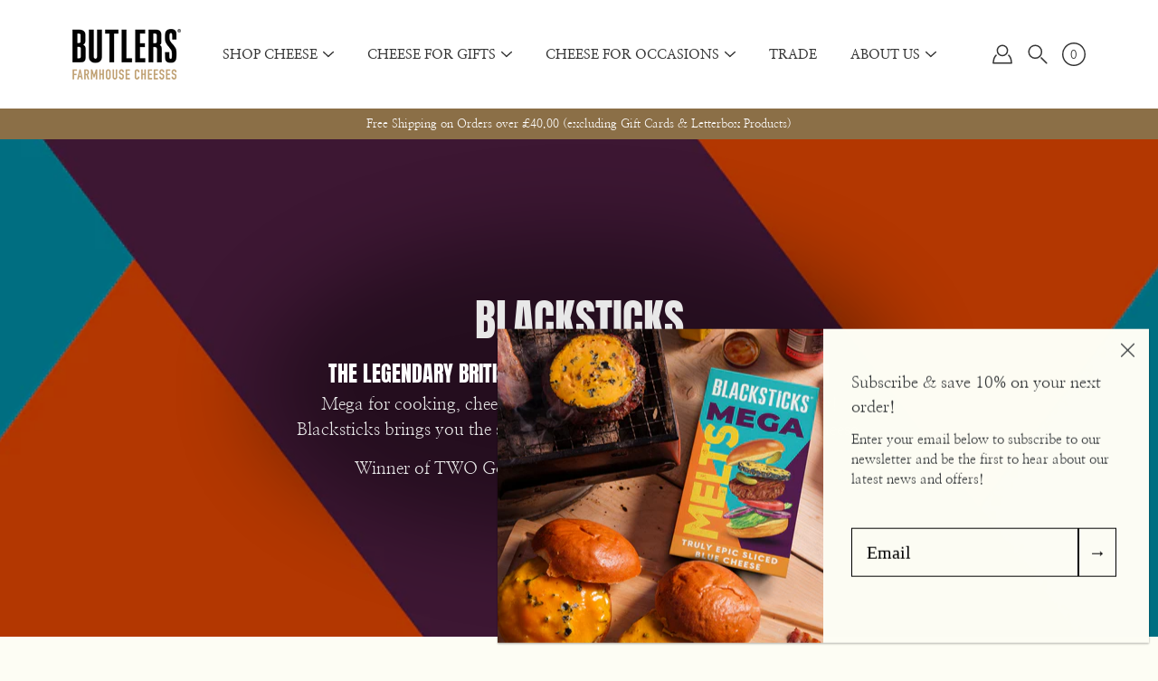

--- FILE ---
content_type: text/html; charset=utf-8
request_url: https://butlerscheeses.co.uk/collections/blacksticks-blue
body_size: 39002
content:
<!doctype html>
<html class="no-js no-touch" lang="en">
  <head>

    

    <meta charset="utf-8">
    <meta http-equiv="X-UA-Compatible" content="IE=edge">
    <meta name="viewport" content="width=device-width, height=device-height, initial-scale=1.0, minimum-scale=1.0">
    <link rel="canonical" href="https://butlerscheeses.co.uk/collections/blacksticks-blue">
    <link rel="preconnect" href="https://cdn.shopify.com" crossorigin>
    <!-- ======================= Modular Theme V4.1.1 ========================= --><link rel="preconnect" href="https://fonts.shopifycdn.com" crossorigin><link rel="preload" as="image" href="//butlerscheeses.co.uk/cdn/shop/t/152/assets/loading.svg?v=25500050876666789991766394899">
    <link href="//butlerscheeses.co.uk/cdn/shop/t/152/assets/theme.css?v=29906013825383636721766394899" as="style" rel="preload">
    <link href="//butlerscheeses.co.uk/cdn/shop/t/152/assets/vendor.js?v=12700942211738999711766394899" as="script" rel="preload">
    <link href="//butlerscheeses.co.uk/cdn/shop/t/152/assets/theme.js?v=128750129933623520571766394899" as="script" rel="preload">

    <link rel="stylesheet" href="https://unpkg.com/js-datepicker/dist/datepicker.min.css">

    <title>
      
        Blacksticks Blue Cheese | UK&#39;s Favourite Blue Cheese | Shop Now
        
        
         &ndash; Butlers Farmhouse Cheeses
      
    </title><link rel="shortcut icon" href="//butlerscheeses.co.uk/cdn/shop/files/favicon-32x32_f519f6cf-952c-4fcd-acf2-3fe6895ae3ea_32x32.png?v=1624621890" type="image/png"><meta name="description" content="Our complete range of Blacksticks Blue! The best blue cheese that&amp;#39;s perfect for eating or cooking, and recent winner of a Gold Star at the Great Taste Awards 2021. Order online today and enjoy our blue cheese wheels, mega burger slices, cheese brûlée, cheese shots, cheese board selections and letterbox blue cheese."><link
        rel="preload"
        as="font"
        href="//butlerscheeses.co.uk/cdn/fonts/nanum_myeongjo/nanummyeongjo_n4.7790c8eb297e20cb33dad66bef51cffbfc00c07e.woff2"
        type="font/woff2"
        crossorigin
      ><link
        rel="preload"
        as="font"
        href="//butlerscheeses.co.uk/cdn/fonts/anton/anton_n4.2ba6159dc1abf4f060e423ec24adc22041130b7f.woff2"
        type="font/woff2"
        crossorigin
      ><!-- /snippets/social-meta-tags.liquid -->

<meta property="og:site_name" content="Butlers Farmhouse Cheeses">
<meta property="og:url" content="https://butlerscheeses.co.uk/collections/blacksticks-blue">
<meta property="og:title" content="Blacksticks Blue Cheese | UK&#39;s Favourite Blue Cheese | Shop Now">
<meta property="og:type" content="product.group">
<meta property="og:description" content="Our complete range of Blacksticks Blue! The best blue cheese that&amp;#39;s perfect for eating or cooking, and recent winner of a Gold Star at the Great Taste Awards 2021. Order online today and enjoy our blue cheese wheels, mega burger slices, cheese brûlée, cheese shots, cheese board selections and letterbox blue cheese."><meta property="og:image" content="http://butlerscheeses.co.uk/cdn/shop/collections/C5542_Blacksticks-Collections_Desktop_2400px-wide_V3_RGB-1.jpg?v=1714063427">
  <meta property="og:image:secure_url" content="https://butlerscheeses.co.uk/cdn/shop/collections/C5542_Blacksticks-Collections_Desktop_2400px-wide_V3_RGB-1.jpg?v=1714063427">
  <meta property="og:image:width" content="2400">
  <meta property="og:image:height" content="775"><meta name="twitter:card" content="summary_large_image">
<meta name="twitter:title" content="Blacksticks Blue Cheese | UK&#39;s Favourite Blue Cheese | Shop Now">
<meta name="twitter:description" content="Our complete range of Blacksticks Blue! The best blue cheese that&amp;#39;s perfect for eating or cooking, and recent winner of a Gold Star at the Great Taste Awards 2021. Order online today and enjoy our blue cheese wheels, mega burger slices, cheese brûlée, cheese shots, cheese board selections and letterbox blue cheese."><style data-shopify>@font-face {
  font-family: Anton;
  font-weight: 400;
  font-style: normal;
  font-display: swap;
  src: url("//butlerscheeses.co.uk/cdn/fonts/anton/anton_n4.2ba6159dc1abf4f060e423ec24adc22041130b7f.woff2") format("woff2"),
       url("//butlerscheeses.co.uk/cdn/fonts/anton/anton_n4.4dfcf4cc9b33342f25e44f2b47f32840ec097e13.woff") format("woff");
}

  @font-face {
  font-family: "Nanum Myeongjo";
  font-weight: 400;
  font-style: normal;
  font-display: swap;
  src: url("//butlerscheeses.co.uk/cdn/fonts/nanum_myeongjo/nanummyeongjo_n4.7790c8eb297e20cb33dad66bef51cffbfc00c07e.woff2") format("woff2"),
       url("//butlerscheeses.co.uk/cdn/fonts/nanum_myeongjo/nanummyeongjo_n4.421a2cc802188efc1ed1481d7f784ea4eaa4c518.woff") format("woff");
}

  @font-face {
  font-family: Poppins;
  font-weight: 400;
  font-style: normal;
  font-display: swap;
  src: url("//butlerscheeses.co.uk/cdn/fonts/poppins/poppins_n4.0ba78fa5af9b0e1a374041b3ceaadf0a43b41362.woff2") format("woff2"),
       url("//butlerscheeses.co.uk/cdn/fonts/poppins/poppins_n4.214741a72ff2596839fc9760ee7a770386cf16ca.woff") format("woff");
}


  

  
    @font-face {
  font-family: "Nanum Myeongjo";
  font-weight: 700;
  font-style: normal;
  font-display: swap;
  src: url("//butlerscheeses.co.uk/cdn/fonts/nanum_myeongjo/nanummyeongjo_n7.33cf5ddcff6042014aaa4cd0b8642d2c6d7f1ef1.woff2") format("woff2"),
       url("//butlerscheeses.co.uk/cdn/fonts/nanum_myeongjo/nanummyeongjo_n7.e63183727f90aad69214a147f824b71058a5b6df.woff") format("woff");
}

  


  

  :root {
    --COLOR-BACKGROUND: ;
    --COLOR-BACKGROUND-ACCENT: ;
    --COLOR-BACKGROUND-ALPHA-25: ;
    --COLOR-BACKGROUND-ALPHA-35: ;
    --COLOR-BACKGROUND-ALPHA-60: ;
    --COLOR-BACKGROUND-OVERLAY: ;
    --COLOR-BACKGROUND-TABLE-HEADER: ;
    --COLOR-HEADING: #2e3234;
    --COLOR-TEXT: ;
    --COLOR-TEXT-DARK: ;
    --COLOR-TEXT-LIGHT: ;
    --COLOR-TEXT-ALPHA-5: ;
    --COLOR-TEXT-ALPHA-8: ;
    --COLOR-TEXT-ALPHA-10: ;
    --COLOR-TEXT-ALPHA-25: ;
    --COLOR-TEXT-ALPHA-30: ;
    --COLOR-TEXT-ALPHA-55: ;
    --COLOR-TEXT-ALPHA-60: ;
    --COLOR-LABEL: ;
    --COLOR-INPUT-PLACEHOLDER: ;
    --COLOR-CART-TEXT: ;
    --COLOR-BORDER: rgba(0,0,0,0);
    --COLOR-BORDER-ALPHA-8: rgba(0, 0, 0, 0.08);
    --COLOR-BORDER-DARK: rgba(0, 0, 0, 0.0);
    --COLOR-ERROR-TEXT: #e35252;
    --COLOR-ERROR-BG: rgba(227, 82, 82, 0.05);
    --COLOR-ERROR-BORDER: rgba(227, 82, 82, 0.25);
    --COLOR-BADGE-TEXT: #fff;
    --COLOR-BADGE-BG: #2e3234;
    --COLOR-SEARCH-OVERLAY: rgba(51, 51, 51, 0.45);

    --RADIUS: 0px;
    

    /* === Button General ===*/
    --BTN-FONT-STACK: 'Lora', serif;
    --BTN-FONT-WEIGHT: 400;
    --BTN-FONT-STYLE: normal;
    --BTN-FONT-SIZE: 16px;

    --BTN-LETTER-SPACING: 0.025em;
    --BTN-UPPERCASE: none;

    /* === Button Primary ===*/
    --BTN-PRIMARY-BORDER-COLOR: rgba(0,0,0,0);
    --BTN-PRIMARY-BG-COLOR: ;
    --BTN-PRIMARY-TEXT-COLOR: ;

    
    
      --BTN-PRIMARY-BG-COLOR-BRIGHTER: ;
    

    /* === Button Secondary ===*/
    --BTN-SECONDARY-BORDER-COLOR: #212121;
    --BTN-SECONDARY-BG-COLOR: ;
    --BTN-SECONDARY-TEXT-COLOR: ;

    
    
      --BTN-SECONDARY-BG-COLOR-BRIGHTER: ;
    

    /* === Button White ===*/
    --TEXT-BTN-BORDER-WHITE: #fff;
    --TEXT-BTN-BG-WHITE: #fff;
    --TEXT-BTN-WHITE: #000;
    --TEXT-BTN-BG-WHITE-BRIGHTER: #e6e6e6;

    /* === Button Black ===*/
    --TEXT-BTN-BG-BLACK: #000;
    --TEXT-BTN-BORDER-BLACK: #000;
    --TEXT-BTN-BLACK: #fff;
    --TEXT-BTN-BG-BLACK-BRIGHTER: #333333;

    --COLOR-TAG-SAVING: #28be13;

    --COLOR-WHITE: #fff;
    --COLOR-BLACK: #000;

    --BODY-LETTER-SPACING: 0px;
    --HEADING-LETTER-SPACING: 0px;
    --NAV-LETTER-SPACING: 0px;

	--BODY-FONT-FAMILY: "Nanum Myeongjo", serif;
	--HEADING-FONT-FAMILY: Anton, sans-serif;
	--NAV-FONT-FAMILY: "Nanum Myeongjo", serif;

    --BODY-FONT-WEIGHT: 400;
    --HEADING-FONT-WEIGHT: 400;
    --NAV-FONT-WEIGHT: 400;

    --BODY-FONT-STYLE: normal;
    --HEADING-FONT-STYLE: normal;
    --NAV-FONT-STYLE: normal;

    --BODY-FONT-WEIGHT-MEDIUM: 500;
    --BODY-FONT-WEIGHT-BOLD: 700;
    --NAV-FONT-WEIGHT-MEDIUM: 500;
    --NAV-FONT-WEIGHT-BOLD: 700;

    --HEADING-FONT-WEIGHT-BOLD: 700;

    --FONT-ADJUST-BODY: 1.05;
    --FONT-ADJUST-HEADING: 1.1;
    --FONT-ADJUST-NAV: 1.0;

    --IMAGE-SIZE: contain;
    --IMAGE-ASPECT-RATIO: 1;
    --IMAGE-ASPECT-RATIO-PADDING: 100%;

    --PRODUCT-COLUMNS: 4;--COLUMNS: 2;
    --COLUMNS-MEDIUM: 2;
    --COLUMNS-SMALL: 1;
    --COLUMNS-MOBILE: 1;

    --icon-loading: url( "//butlerscheeses.co.uk/cdn/shop/t/152/assets/loading.svg?v=25500050876666789991766394899" );
    --icon-zoom-in: url( "//butlerscheeses.co.uk/cdn/shop/t/152/assets/icon-zoom-in.svg?v=66463440030260818311766394899" );
    --icon-zoom-out: url( "//butlerscheeses.co.uk/cdn/shop/t/152/assets/icon-zoom-out.svg?v=19447117299412374421766394899" );

    --header-height: 120px;
    --header-initial-height: 120px;
    --scrollbar-width: 0px;
    --collection-featured-block-height: none;

    /* font size x line height + top/bottom paddings */
    --announcement-height-default: calc(0.8rem * var(--FONT-ADJUST-BODY) * 1.5 + 14px);
    --announcement-height-desktop: 0px;
    --announcement-height-mobile: 0px;

    
    --color-placeholder-bg: #ABA9A9;
    --color-placeholder-fill: rgba(246, 247, 255, 0.3);

    --swatch-size: 22px;

    
    --overlay-color: #000;
    --overlay-opacity: 0;

    
    --gutter: 10px;
    --gap: 10px;
    --outer: 10px;
    --outer-offset: calc(var(--outer) * -1);

    
    --move-offset: 20px;

    
    --PARALLAX-STRENGTH-MIN: 120.0%;
    --PARALLAX-STRENGTH-MAX: 130.0%;

    
    --PI: 3.14159265358979
  }


:root {
      --COLOR-BACKGROUND: #fdfdf4;
    --COLOR-BACKGROUND-ACCENT: #f9f9de;
    --COLOR-BACKGROUND-ALPHA-25: rgba(253, 253, 244, 0.25);
    --COLOR-BACKGROUND-ALPHA-35: rgba(253, 253, 244, 0.35);
    --COLOR-BACKGROUND-ALPHA-60: rgba(253, 253, 244, 0.6);
    --COLOR-BACKGROUND-OVERLAY: rgba(253, 253, 244, 0.9);
    --COLOR-BACKGROUND-TABLE-HEADER: #cdcd25;
    --COLOR-HEADING: #000000;
    --COLOR-TEXT: #2e3234;
    --COLOR-TEXT-DARK: #090b0d;
    --COLOR-TEXT-LIGHT: #6c6f6e;
    --COLOR-TEXT-ALPHA-5: rgba(46, 50, 52, 0.05);
    --COLOR-TEXT-ALPHA-8: rgba(46, 50, 52, 0.08);
    --COLOR-TEXT-ALPHA-10: rgba(46, 50, 52, 0.1);
    --COLOR-TEXT-ALPHA-25: rgba(46, 50, 52, 0.25);
    --COLOR-TEXT-ALPHA-30: rgba(46, 50, 52, 0.3);
    --COLOR-TEXT-ALPHA-55: rgba(46, 50, 52, 0.55);
    --COLOR-TEXT-ALPHA-60: rgba(46, 50, 52, 0.6);
    --COLOR-LABEL: rgba(46, 50, 52, 0.8);
    --COLOR-INPUT-PLACEHOLDER: rgba(46, 50, 52, 0.5);
    --COLOR-CART-TEXT: rgba(46, 50, 52, 0.6);
    --COLOR-BORDER: #000000;
    --COLOR-BORDER-ALPHA-8: rgba(0, 0, 0, 0.08);
    --COLOR-BORDER-DARK: #000000;
    --COLOR-ERROR-TEXT: #e35252;
    --COLOR-ERROR-BG: rgba(227, 82, 82, 0.05);
    --COLOR-ERROR-BORDER: rgba(227, 82, 82, 0.25);

    
    --BTN-PRIMARY-BORDER-COLOR: #000000;
    --BTN-PRIMARY-BG-COLOR: #000000;
    --BTN-PRIMARY-TEXT-COLOR: #ffffff;

    
    
      --BTN-PRIMARY-BG-COLOR-BRIGHTER: #333333;
    

    --BTN-SECONDARY-BORDER-COLOR: #000000;
    --BTN-SECONDARY-BG-COLOR: #ffffff;
    --BTN-SECONDARY-TEXT-COLOR: #000000;

    
    
      --BTN-SECONDARY-BG-COLOR-BRIGHTER: #e6e6e6;
    

    }
    :root,.color-scheme-1 {
    --COLOR-BACKGROUND: #fdfdf4;
    --COLOR-BACKGROUND-ACCENT: #f9f9de;
    --COLOR-BACKGROUND-ALPHA-25: rgba(253, 253, 244, 0.25);
    --COLOR-BACKGROUND-ALPHA-35: rgba(253, 253, 244, 0.35);
    --COLOR-BACKGROUND-ALPHA-60: rgba(253, 253, 244, 0.6);
    --COLOR-BACKGROUND-OVERLAY: rgba(253, 253, 244, 0.9);
    --COLOR-BACKGROUND-TABLE-HEADER: #cdcd25;
    --COLOR-HEADING: #000000;
    --COLOR-TEXT: #2e3234;
    --COLOR-TEXT-DARK: #090b0d;
    --COLOR-TEXT-LIGHT: #6c6f6e;
    --COLOR-TEXT-ALPHA-5: rgba(46, 50, 52, 0.05);
    --COLOR-TEXT-ALPHA-8: rgba(46, 50, 52, 0.08);
    --COLOR-TEXT-ALPHA-10: rgba(46, 50, 52, 0.1);
    --COLOR-TEXT-ALPHA-25: rgba(46, 50, 52, 0.25);
    --COLOR-TEXT-ALPHA-30: rgba(46, 50, 52, 0.3);
    --COLOR-TEXT-ALPHA-55: rgba(46, 50, 52, 0.55);
    --COLOR-TEXT-ALPHA-60: rgba(46, 50, 52, 0.6);
    --COLOR-LABEL: rgba(46, 50, 52, 0.8);
    --COLOR-INPUT-PLACEHOLDER: rgba(46, 50, 52, 0.5);
    --COLOR-CART-TEXT: rgba(46, 50, 52, 0.6);
    --COLOR-BORDER: #000000;
    --COLOR-BORDER-ALPHA-8: rgba(0, 0, 0, 0.08);
    --COLOR-BORDER-DARK: #000000;
    --COLOR-ERROR-TEXT: #e35252;
    --COLOR-ERROR-BG: rgba(227, 82, 82, 0.05);
    --COLOR-ERROR-BORDER: rgba(227, 82, 82, 0.25);

    
    --BTN-PRIMARY-BORDER-COLOR: #000000;
    --BTN-PRIMARY-BG-COLOR: #000000;
    --BTN-PRIMARY-TEXT-COLOR: #ffffff;

    
    
      --BTN-PRIMARY-BG-COLOR-BRIGHTER: #333333;
    

    --BTN-SECONDARY-BORDER-COLOR: #000000;
    --BTN-SECONDARY-BG-COLOR: #ffffff;
    --BTN-SECONDARY-TEXT-COLOR: #000000;

    
    
      --BTN-SECONDARY-BG-COLOR-BRIGHTER: #e6e6e6;
    

  }.color-scheme-2 {
    --COLOR-BACKGROUND: #1a1a1a;
    --COLOR-BACKGROUND-ACCENT: #272727;
    --COLOR-BACKGROUND-ALPHA-25: rgba(26, 26, 26, 0.25);
    --COLOR-BACKGROUND-ALPHA-35: rgba(26, 26, 26, 0.35);
    --COLOR-BACKGROUND-ALPHA-60: rgba(26, 26, 26, 0.6);
    --COLOR-BACKGROUND-OVERLAY: rgba(26, 26, 26, 0.9);
    --COLOR-BACKGROUND-TABLE-HEADER: #9a9a9a;
    --COLOR-HEADING: #ffffff;
    --COLOR-TEXT: #e8e8e8;
    --COLOR-TEXT-DARK: #c7bcbc;
    --COLOR-TEXT-LIGHT: #aaaaaa;
    --COLOR-TEXT-ALPHA-5: rgba(232, 232, 232, 0.05);
    --COLOR-TEXT-ALPHA-8: rgba(232, 232, 232, 0.08);
    --COLOR-TEXT-ALPHA-10: rgba(232, 232, 232, 0.1);
    --COLOR-TEXT-ALPHA-25: rgba(232, 232, 232, 0.25);
    --COLOR-TEXT-ALPHA-30: rgba(232, 232, 232, 0.3);
    --COLOR-TEXT-ALPHA-55: rgba(232, 232, 232, 0.55);
    --COLOR-TEXT-ALPHA-60: rgba(232, 232, 232, 0.6);
    --COLOR-LABEL: rgba(232, 232, 232, 0.8);
    --COLOR-INPUT-PLACEHOLDER: rgba(232, 232, 232, 0.5);
    --COLOR-CART-TEXT: rgba(232, 232, 232, 0.6);
    --COLOR-BORDER: #333333;
    --COLOR-BORDER-ALPHA-8: rgba(51, 51, 51, 0.08);
    --COLOR-BORDER-DARK: #000000;
    --COLOR-ERROR-TEXT: #e35252;
    --COLOR-ERROR-BG: rgba(227, 82, 82, 0.05);
    --COLOR-ERROR-BORDER: rgba(227, 82, 82, 0.25);

    
    --BTN-PRIMARY-BORDER-COLOR: #ffffff;
    --BTN-PRIMARY-BG-COLOR: #ffffff;
    --BTN-PRIMARY-TEXT-COLOR: #000000;

    
    
      --BTN-PRIMARY-BG-COLOR-BRIGHTER: #e6e6e6;
    

    --BTN-SECONDARY-BORDER-COLOR: #ffffff;
    --BTN-SECONDARY-BG-COLOR: #1a1a1a;
    --BTN-SECONDARY-TEXT-COLOR: #ffffff;

    
    
      --BTN-SECONDARY-BG-COLOR-BRIGHTER: #4d4d4d;
    

  }.color-scheme-3 {
    --COLOR-BACKGROUND: #f5f1ea;
    --COLOR-BACKGROUND-ACCENT: #ede5d9;
    --COLOR-BACKGROUND-ALPHA-25: rgba(245, 241, 234, 0.25);
    --COLOR-BACKGROUND-ALPHA-35: rgba(245, 241, 234, 0.35);
    --COLOR-BACKGROUND-ALPHA-60: rgba(245, 241, 234, 0.6);
    --COLOR-BACKGROUND-OVERLAY: rgba(245, 241, 234, 0.9);
    --COLOR-BACKGROUND-TABLE-HEADER: #987b48;
    --COLOR-HEADING: #2c2416;
    --COLOR-TEXT: #4a4a4a;
    --COLOR-TEXT-DARK: #272020;
    --COLOR-TEXT-LIGHT: #7d7c7a;
    --COLOR-TEXT-ALPHA-5: rgba(74, 74, 74, 0.05);
    --COLOR-TEXT-ALPHA-8: rgba(74, 74, 74, 0.08);
    --COLOR-TEXT-ALPHA-10: rgba(74, 74, 74, 0.1);
    --COLOR-TEXT-ALPHA-25: rgba(74, 74, 74, 0.25);
    --COLOR-TEXT-ALPHA-30: rgba(74, 74, 74, 0.3);
    --COLOR-TEXT-ALPHA-55: rgba(74, 74, 74, 0.55);
    --COLOR-TEXT-ALPHA-60: rgba(74, 74, 74, 0.6);
    --COLOR-LABEL: rgba(74, 74, 74, 0.8);
    --COLOR-INPUT-PLACEHOLDER: rgba(74, 74, 74, 0.5);
    --COLOR-CART-TEXT: rgba(74, 74, 74, 0.6);
    --COLOR-BORDER: #d4c5b0;
    --COLOR-BORDER-ALPHA-8: rgba(212, 197, 176, 0.08);
    --COLOR-BORDER-DARK: #886e4a;
    --COLOR-ERROR-TEXT: #e35252;
    --COLOR-ERROR-BG: rgba(227, 82, 82, 0.05);
    --COLOR-ERROR-BORDER: rgba(227, 82, 82, 0.25);

    
    --BTN-PRIMARY-BORDER-COLOR: #8b6f47;
    --BTN-PRIMARY-BG-COLOR: #8b6f47;
    --BTN-PRIMARY-TEXT-COLOR: #ffffff;

    
    
      --BTN-PRIMARY-BG-COLOR-BRIGHTER: #695436;
    

    --BTN-SECONDARY-BORDER-COLOR: #8b6f47;
    --BTN-SECONDARY-BG-COLOR: #f5f1ea;
    --BTN-SECONDARY-TEXT-COLOR: #8b6f47;

    
    
      --BTN-SECONDARY-BG-COLOR-BRIGHTER: #e5dac7;
    

  }.color-scheme-4 {
    --COLOR-BACKGROUND: #ffffff;
    --COLOR-BACKGROUND-ACCENT: #f2f2f2;
    --COLOR-BACKGROUND-ALPHA-25: rgba(255, 255, 255, 0.25);
    --COLOR-BACKGROUND-ALPHA-35: rgba(255, 255, 255, 0.35);
    --COLOR-BACKGROUND-ALPHA-60: rgba(255, 255, 255, 0.6);
    --COLOR-BACKGROUND-OVERLAY: rgba(255, 255, 255, 0.9);
    --COLOR-BACKGROUND-TABLE-HEADER: #808080;
    --COLOR-HEADING: #1a3a2e;
    --COLOR-TEXT: #333333;
    --COLOR-TEXT-DARK: #0e0c0c;
    --COLOR-TEXT-LIGHT: #707070;
    --COLOR-TEXT-ALPHA-5: rgba(51, 51, 51, 0.05);
    --COLOR-TEXT-ALPHA-8: rgba(51, 51, 51, 0.08);
    --COLOR-TEXT-ALPHA-10: rgba(51, 51, 51, 0.1);
    --COLOR-TEXT-ALPHA-25: rgba(51, 51, 51, 0.25);
    --COLOR-TEXT-ALPHA-30: rgba(51, 51, 51, 0.3);
    --COLOR-TEXT-ALPHA-55: rgba(51, 51, 51, 0.55);
    --COLOR-TEXT-ALPHA-60: rgba(51, 51, 51, 0.6);
    --COLOR-LABEL: rgba(51, 51, 51, 0.8);
    --COLOR-INPUT-PLACEHOLDER: rgba(51, 51, 51, 0.5);
    --COLOR-CART-TEXT: rgba(51, 51, 51, 0.6);
    --COLOR-BORDER: #d0d0d0;
    --COLOR-BORDER-ALPHA-8: rgba(208, 208, 208, 0.08);
    --COLOR-BORDER-DARK: #777777;
    --COLOR-ERROR-TEXT: #e35252;
    --COLOR-ERROR-BG: rgba(227, 82, 82, 0.05);
    --COLOR-ERROR-BORDER: rgba(227, 82, 82, 0.25);

    
    --BTN-PRIMARY-BORDER-COLOR: #2a5a4a;
    --BTN-PRIMARY-BG-COLOR: #2a5a4a;
    --BTN-PRIMARY-TEXT-COLOR: #ffffff;

    
    
      --BTN-PRIMARY-BG-COLOR-BRIGHTER: #1a372d;
    

    --BTN-SECONDARY-BORDER-COLOR: #2a5a4a;
    --BTN-SECONDARY-BG-COLOR: #ffffff;
    --BTN-SECONDARY-TEXT-COLOR: #2a5a4a;

    
    
      --BTN-SECONDARY-BG-COLOR-BRIGHTER: #e6e6e6;
    

  }.color-scheme-5 {
    --COLOR-BACKGROUND: #283621;
    --COLOR-BACKGROUND-ACCENT: #34462b;
    --COLOR-BACKGROUND-ALPHA-25: rgba(40, 54, 33, 0.25);
    --COLOR-BACKGROUND-ALPHA-35: rgba(40, 54, 33, 0.35);
    --COLOR-BACKGROUND-ALPHA-60: rgba(40, 54, 33, 0.6);
    --COLOR-BACKGROUND-OVERLAY: rgba(40, 54, 33, 0.9);
    --COLOR-BACKGROUND-TABLE-HEADER: #a4bf97;
    --COLOR-HEADING: #ffffff;
    --COLOR-TEXT: #ffffff;
    --COLOR-TEXT-DARK: #d9d9d9;
    --COLOR-TEXT-LIGHT: #bfc3bc;
    --COLOR-TEXT-ALPHA-5: rgba(255, 255, 255, 0.05);
    --COLOR-TEXT-ALPHA-8: rgba(255, 255, 255, 0.08);
    --COLOR-TEXT-ALPHA-10: rgba(255, 255, 255, 0.1);
    --COLOR-TEXT-ALPHA-25: rgba(255, 255, 255, 0.25);
    --COLOR-TEXT-ALPHA-30: rgba(255, 255, 255, 0.3);
    --COLOR-TEXT-ALPHA-55: rgba(255, 255, 255, 0.55);
    --COLOR-TEXT-ALPHA-60: rgba(255, 255, 255, 0.6);
    --COLOR-LABEL: rgba(255, 255, 255, 0.8);
    --COLOR-INPUT-PLACEHOLDER: rgba(255, 255, 255, 0.5);
    --COLOR-CART-TEXT: rgba(255, 255, 255, 0.6);
    --COLOR-BORDER: #ffffff;
    --COLOR-BORDER-ALPHA-8: rgba(255, 255, 255, 0.08);
    --COLOR-BORDER-DARK: #a6a6a6;
    --COLOR-ERROR-TEXT: #e35252;
    --COLOR-ERROR-BG: rgba(227, 82, 82, 0.05);
    --COLOR-ERROR-BORDER: rgba(227, 82, 82, 0.25);

    
    --BTN-PRIMARY-BORDER-COLOR: #ffffff;
    --BTN-PRIMARY-BG-COLOR: #ffffff;
    --BTN-PRIMARY-TEXT-COLOR: #000000;

    
    
      --BTN-PRIMARY-BG-COLOR-BRIGHTER: #e6e6e6;
    

    --BTN-SECONDARY-BORDER-COLOR: #ffffff;
    --BTN-SECONDARY-BG-COLOR: #0f3922;
    --BTN-SECONDARY-TEXT-COLOR: #ffffff;

    
    
      --BTN-SECONDARY-BG-COLOR-BRIGHTER: #248a52;
    

  }.color-scheme-e18e5740-5a95-4102-851e-a11be8ef7b4f {
    --COLOR-BACKGROUND: #000000;
    --COLOR-BACKGROUND-ACCENT: #0d0d0d;
    --COLOR-BACKGROUND-ALPHA-25: rgba(0, 0, 0, 0.25);
    --COLOR-BACKGROUND-ALPHA-35: rgba(0, 0, 0, 0.35);
    --COLOR-BACKGROUND-ALPHA-60: rgba(0, 0, 0, 0.6);
    --COLOR-BACKGROUND-OVERLAY: rgba(0, 0, 0, 0.9);
    --COLOR-BACKGROUND-TABLE-HEADER: #808080;
    --COLOR-HEADING: #ffffff;
    --COLOR-TEXT: #ffffff;
    --COLOR-TEXT-DARK: #d9d9d9;
    --COLOR-TEXT-LIGHT: #b3b3b3;
    --COLOR-TEXT-ALPHA-5: rgba(255, 255, 255, 0.05);
    --COLOR-TEXT-ALPHA-8: rgba(255, 255, 255, 0.08);
    --COLOR-TEXT-ALPHA-10: rgba(255, 255, 255, 0.1);
    --COLOR-TEXT-ALPHA-25: rgba(255, 255, 255, 0.25);
    --COLOR-TEXT-ALPHA-30: rgba(255, 255, 255, 0.3);
    --COLOR-TEXT-ALPHA-55: rgba(255, 255, 255, 0.55);
    --COLOR-TEXT-ALPHA-60: rgba(255, 255, 255, 0.6);
    --COLOR-LABEL: rgba(255, 255, 255, 0.8);
    --COLOR-INPUT-PLACEHOLDER: rgba(255, 255, 255, 0.5);
    --COLOR-CART-TEXT: rgba(255, 255, 255, 0.6);
    --COLOR-BORDER: #000000;
    --COLOR-BORDER-ALPHA-8: rgba(0, 0, 0, 0.08);
    --COLOR-BORDER-DARK: #000000;
    --COLOR-ERROR-TEXT: #e35252;
    --COLOR-ERROR-BG: rgba(227, 82, 82, 0.05);
    --COLOR-ERROR-BORDER: rgba(227, 82, 82, 0.25);

    
    --BTN-PRIMARY-BORDER-COLOR: #ffffff;
    --BTN-PRIMARY-BG-COLOR: #ffffff;
    --BTN-PRIMARY-TEXT-COLOR: #000000;

    
    
      --BTN-PRIMARY-BG-COLOR-BRIGHTER: #e6e6e6;
    

    --BTN-SECONDARY-BORDER-COLOR: #000000;
    --BTN-SECONDARY-BG-COLOR: #ffffff;
    --BTN-SECONDARY-TEXT-COLOR: #000000;

    
    
      --BTN-SECONDARY-BG-COLOR-BRIGHTER: #e6e6e6;
    

  }.color-scheme-4601195c-5152-492e-8a32-45cdd8880e60 {
    --COLOR-BACKGROUND: #880f0d;
    --COLOR-BACKGROUND-ACCENT: #9f120f;
    --COLOR-BACKGROUND-ALPHA-25: rgba(136, 15, 13, 0.25);
    --COLOR-BACKGROUND-ALPHA-35: rgba(136, 15, 13, 0.35);
    --COLOR-BACKGROUND-ALPHA-60: rgba(136, 15, 13, 0.6);
    --COLOR-BACKGROUND-OVERLAY: rgba(136, 15, 13, 0.9);
    --COLOR-BACKGROUND-TABLE-HEADER: #f6a09e;
    --COLOR-HEADING: #ffffff;
    --COLOR-TEXT: #ffffff;
    --COLOR-TEXT-DARK: #d9d9d9;
    --COLOR-TEXT-LIGHT: #dbb7b6;
    --COLOR-TEXT-ALPHA-5: rgba(255, 255, 255, 0.05);
    --COLOR-TEXT-ALPHA-8: rgba(255, 255, 255, 0.08);
    --COLOR-TEXT-ALPHA-10: rgba(255, 255, 255, 0.1);
    --COLOR-TEXT-ALPHA-25: rgba(255, 255, 255, 0.25);
    --COLOR-TEXT-ALPHA-30: rgba(255, 255, 255, 0.3);
    --COLOR-TEXT-ALPHA-55: rgba(255, 255, 255, 0.55);
    --COLOR-TEXT-ALPHA-60: rgba(255, 255, 255, 0.6);
    --COLOR-LABEL: rgba(255, 255, 255, 0.8);
    --COLOR-INPUT-PLACEHOLDER: rgba(255, 255, 255, 0.5);
    --COLOR-CART-TEXT: rgba(255, 255, 255, 0.6);
    --COLOR-BORDER: #000000;
    --COLOR-BORDER-ALPHA-8: rgba(0, 0, 0, 0.08);
    --COLOR-BORDER-DARK: #000000;
    --COLOR-ERROR-TEXT: #e35252;
    --COLOR-ERROR-BG: rgba(227, 82, 82, 0.05);
    --COLOR-ERROR-BORDER: rgba(227, 82, 82, 0.25);

    
    --BTN-PRIMARY-BORDER-COLOR: #000000;
    --BTN-PRIMARY-BG-COLOR: #000000;
    --BTN-PRIMARY-TEXT-COLOR: #ffffff;

    
    
      --BTN-PRIMARY-BG-COLOR-BRIGHTER: #333333;
    

    --BTN-SECONDARY-BORDER-COLOR: #000000;
    --BTN-SECONDARY-BG-COLOR: #ffffff;
    --BTN-SECONDARY-TEXT-COLOR: #000000;

    
    
      --BTN-SECONDARY-BG-COLOR-BRIGHTER: #e6e6e6;
    

  }.color-scheme-803a3800-77ae-497d-9620-55afe6e43885 {
    --COLOR-BACKGROUND: #333333;
    --COLOR-BACKGROUND-ACCENT: #404040;
    --COLOR-BACKGROUND-ALPHA-25: rgba(51, 51, 51, 0.25);
    --COLOR-BACKGROUND-ALPHA-35: rgba(51, 51, 51, 0.35);
    --COLOR-BACKGROUND-ALPHA-60: rgba(51, 51, 51, 0.6);
    --COLOR-BACKGROUND-OVERLAY: rgba(51, 51, 51, 0.9);
    --COLOR-BACKGROUND-TABLE-HEADER: #b3b3b3;
    --COLOR-HEADING: #ffffff;
    --COLOR-TEXT: #ffffff;
    --COLOR-TEXT-DARK: #d9d9d9;
    --COLOR-TEXT-LIGHT: #c2c2c2;
    --COLOR-TEXT-ALPHA-5: rgba(255, 255, 255, 0.05);
    --COLOR-TEXT-ALPHA-8: rgba(255, 255, 255, 0.08);
    --COLOR-TEXT-ALPHA-10: rgba(255, 255, 255, 0.1);
    --COLOR-TEXT-ALPHA-25: rgba(255, 255, 255, 0.25);
    --COLOR-TEXT-ALPHA-30: rgba(255, 255, 255, 0.3);
    --COLOR-TEXT-ALPHA-55: rgba(255, 255, 255, 0.55);
    --COLOR-TEXT-ALPHA-60: rgba(255, 255, 255, 0.6);
    --COLOR-LABEL: rgba(255, 255, 255, 0.8);
    --COLOR-INPUT-PLACEHOLDER: rgba(255, 255, 255, 0.5);
    --COLOR-CART-TEXT: rgba(255, 255, 255, 0.6);
    --COLOR-BORDER: #000000;
    --COLOR-BORDER-ALPHA-8: rgba(0, 0, 0, 0.08);
    --COLOR-BORDER-DARK: #000000;
    --COLOR-ERROR-TEXT: #e35252;
    --COLOR-ERROR-BG: rgba(227, 82, 82, 0.05);
    --COLOR-ERROR-BORDER: rgba(227, 82, 82, 0.25);

    
    --BTN-PRIMARY-BORDER-COLOR: #f8f8f8;
    --BTN-PRIMARY-BG-COLOR: #f8f8f8;
    --BTN-PRIMARY-TEXT-COLOR: #ffffff;

    
    
      --BTN-PRIMARY-BG-COLOR-BRIGHTER: #dfdfdf;
    

    --BTN-SECONDARY-BORDER-COLOR: #000000;
    --BTN-SECONDARY-BG-COLOR: #ffffff;
    --BTN-SECONDARY-TEXT-COLOR: #ffffff;

    
    
      --BTN-SECONDARY-BG-COLOR-BRIGHTER: #e6e6e6;
    

  }.color-scheme-4eb40953-e140-4c5e-b811-441a7a2382f7 {
    --COLOR-BACKGROUND: #8b6f47;
    --COLOR-BACKGROUND-ACCENT: #9c7c50;
    --COLOR-BACKGROUND-ALPHA-25: rgba(139, 111, 71, 0.25);
    --COLOR-BACKGROUND-ALPHA-35: rgba(139, 111, 71, 0.35);
    --COLOR-BACKGROUND-ALPHA-60: rgba(139, 111, 71, 0.6);
    --COLOR-BACKGROUND-OVERLAY: rgba(139, 111, 71, 0.9);
    --COLOR-BACKGROUND-TABLE-HEADER: #f0eae1;
    --COLOR-HEADING: #ffffff;
    --COLOR-TEXT: #ffffff;
    --COLOR-TEXT-DARK: #d9d9d9;
    --COLOR-TEXT-LIGHT: #dcd4c8;
    --COLOR-TEXT-ALPHA-5: rgba(255, 255, 255, 0.05);
    --COLOR-TEXT-ALPHA-8: rgba(255, 255, 255, 0.08);
    --COLOR-TEXT-ALPHA-10: rgba(255, 255, 255, 0.1);
    --COLOR-TEXT-ALPHA-25: rgba(255, 255, 255, 0.25);
    --COLOR-TEXT-ALPHA-30: rgba(255, 255, 255, 0.3);
    --COLOR-TEXT-ALPHA-55: rgba(255, 255, 255, 0.55);
    --COLOR-TEXT-ALPHA-60: rgba(255, 255, 255, 0.6);
    --COLOR-LABEL: rgba(255, 255, 255, 0.8);
    --COLOR-INPUT-PLACEHOLDER: rgba(255, 255, 255, 0.5);
    --COLOR-CART-TEXT: rgba(255, 255, 255, 0.6);
    --COLOR-BORDER: #000000;
    --COLOR-BORDER-ALPHA-8: rgba(0, 0, 0, 0.08);
    --COLOR-BORDER-DARK: #000000;
    --COLOR-ERROR-TEXT: #e35252;
    --COLOR-ERROR-BG: rgba(227, 82, 82, 0.05);
    --COLOR-ERROR-BORDER: rgba(227, 82, 82, 0.25);

    
    --BTN-PRIMARY-BORDER-COLOR: #000000;
    --BTN-PRIMARY-BG-COLOR: #000000;
    --BTN-PRIMARY-TEXT-COLOR: #ffffff;

    
    
      --BTN-PRIMARY-BG-COLOR-BRIGHTER: #333333;
    

    --BTN-SECONDARY-BORDER-COLOR: #000000;
    --BTN-SECONDARY-BG-COLOR: #ffffff;
    --BTN-SECONDARY-TEXT-COLOR: #000000;

    
    
      --BTN-SECONDARY-BG-COLOR-BRIGHTER: #e6e6e6;
    

  }body, .color-scheme-1, .color-scheme-2, .color-scheme-3, .color-scheme-4, .color-scheme-5, .color-scheme-e18e5740-5a95-4102-851e-a11be8ef7b4f, .color-scheme-4601195c-5152-492e-8a32-45cdd8880e60, .color-scheme-803a3800-77ae-497d-9620-55afe6e43885, .color-scheme-4eb40953-e140-4c5e-b811-441a7a2382f7 {
  color: var(--COLOR-TEXT);
  background-color: var(--COLOR-BACKGROUND) !important;
}

body, .color-scheme-1, .color-scheme-2, .color-scheme-3, .color-scheme-4, .color-scheme-5, .color-scheme-e18e5740-5a95-4102-851e-a11be8ef7b4f, .color-scheme-4601195c-5152-492e-8a32-45cdd8880e60, .color-scheme-803a3800-77ae-497d-9620-55afe6e43885, .color-scheme-4eb40953-e140-4c5e-b811-441a7a2382f7 h1,
body, .color-scheme-1, .color-scheme-2, .color-scheme-3, .color-scheme-4, .color-scheme-5, .color-scheme-e18e5740-5a95-4102-851e-a11be8ef7b4f, .color-scheme-4601195c-5152-492e-8a32-45cdd8880e60, .color-scheme-803a3800-77ae-497d-9620-55afe6e43885, .color-scheme-4eb40953-e140-4c5e-b811-441a7a2382f7 h2,
body, .color-scheme-1, .color-scheme-2, .color-scheme-3, .color-scheme-4, .color-scheme-5, .color-scheme-e18e5740-5a95-4102-851e-a11be8ef7b4f, .color-scheme-4601195c-5152-492e-8a32-45cdd8880e60, .color-scheme-803a3800-77ae-497d-9620-55afe6e43885, .color-scheme-4eb40953-e140-4c5e-b811-441a7a2382f7 h3,
body, .color-scheme-1, .color-scheme-2, .color-scheme-3, .color-scheme-4, .color-scheme-5, .color-scheme-e18e5740-5a95-4102-851e-a11be8ef7b4f, .color-scheme-4601195c-5152-492e-8a32-45cdd8880e60, .color-scheme-803a3800-77ae-497d-9620-55afe6e43885, .color-scheme-4eb40953-e140-4c5e-b811-441a7a2382f7 h4,
body, .color-scheme-1, .color-scheme-2, .color-scheme-3, .color-scheme-4, .color-scheme-5, .color-scheme-e18e5740-5a95-4102-851e-a11be8ef7b4f, .color-scheme-4601195c-5152-492e-8a32-45cdd8880e60, .color-scheme-803a3800-77ae-497d-9620-55afe6e43885, .color-scheme-4eb40953-e140-4c5e-b811-441a7a2382f7 h5,
body, .color-scheme-1, .color-scheme-2, .color-scheme-3, .color-scheme-4, .color-scheme-5, .color-scheme-e18e5740-5a95-4102-851e-a11be8ef7b4f, .color-scheme-4601195c-5152-492e-8a32-45cdd8880e60, .color-scheme-803a3800-77ae-497d-9620-55afe6e43885, .color-scheme-4eb40953-e140-4c5e-b811-441a7a2382f7 h6,
body, .color-scheme-1, .color-scheme-2, .color-scheme-3, .color-scheme-4, .color-scheme-5, .color-scheme-e18e5740-5a95-4102-851e-a11be8ef7b4f, .color-scheme-4601195c-5152-492e-8a32-45cdd8880e60, .color-scheme-803a3800-77ae-497d-9620-55afe6e43885, .color-scheme-4eb40953-e140-4c5e-b811-441a7a2382f7 .h1,
body, .color-scheme-1, .color-scheme-2, .color-scheme-3, .color-scheme-4, .color-scheme-5, .color-scheme-e18e5740-5a95-4102-851e-a11be8ef7b4f, .color-scheme-4601195c-5152-492e-8a32-45cdd8880e60, .color-scheme-803a3800-77ae-497d-9620-55afe6e43885, .color-scheme-4eb40953-e140-4c5e-b811-441a7a2382f7 .h2,
body, .color-scheme-1, .color-scheme-2, .color-scheme-3, .color-scheme-4, .color-scheme-5, .color-scheme-e18e5740-5a95-4102-851e-a11be8ef7b4f, .color-scheme-4601195c-5152-492e-8a32-45cdd8880e60, .color-scheme-803a3800-77ae-497d-9620-55afe6e43885, .color-scheme-4eb40953-e140-4c5e-b811-441a7a2382f7 .h3,
body, .color-scheme-1, .color-scheme-2, .color-scheme-3, .color-scheme-4, .color-scheme-5, .color-scheme-e18e5740-5a95-4102-851e-a11be8ef7b4f, .color-scheme-4601195c-5152-492e-8a32-45cdd8880e60, .color-scheme-803a3800-77ae-497d-9620-55afe6e43885, .color-scheme-4eb40953-e140-4c5e-b811-441a7a2382f7 .h4,
body, .color-scheme-1, .color-scheme-2, .color-scheme-3, .color-scheme-4, .color-scheme-5, .color-scheme-e18e5740-5a95-4102-851e-a11be8ef7b4f, .color-scheme-4601195c-5152-492e-8a32-45cdd8880e60, .color-scheme-803a3800-77ae-497d-9620-55afe6e43885, .color-scheme-4eb40953-e140-4c5e-b811-441a7a2382f7 .h5,
body, .color-scheme-1, .color-scheme-2, .color-scheme-3, .color-scheme-4, .color-scheme-5, .color-scheme-e18e5740-5a95-4102-851e-a11be8ef7b4f, .color-scheme-4601195c-5152-492e-8a32-45cdd8880e60, .color-scheme-803a3800-77ae-497d-9620-55afe6e43885, .color-scheme-4eb40953-e140-4c5e-b811-441a7a2382f7 .h6 {
  color: var(--COLOR-HEADING) !important;
}

body, .color-scheme-1, .color-scheme-2, .color-scheme-3, .color-scheme-4, .color-scheme-5, .color-scheme-e18e5740-5a95-4102-851e-a11be8ef7b4f, .color-scheme-4601195c-5152-492e-8a32-45cdd8880e60, .color-scheme-803a3800-77ae-497d-9620-55afe6e43885, .color-scheme-4eb40953-e140-4c5e-b811-441a7a2382f7 p,
body, .color-scheme-1, .color-scheme-2, .color-scheme-3, .color-scheme-4, .color-scheme-5, .color-scheme-e18e5740-5a95-4102-851e-a11be8ef7b4f, .color-scheme-4601195c-5152-492e-8a32-45cdd8880e60, .color-scheme-803a3800-77ae-497d-9620-55afe6e43885, .color-scheme-4eb40953-e140-4c5e-b811-441a7a2382f7 .body-text {
  color: var(--COLOR-TEXT) !important;
}

@media screen and (max-width: 1023.98px) {
  .lg-down\:color-scheme-1,.lg-down\:color-scheme-2,.lg-down\:color-scheme-3,.lg-down\:color-scheme-4,.lg-down\:color-scheme-5,.lg-down\:color-scheme-e18e5740-5a95-4102-851e-a11be8ef7b4f,.lg-down\:color-scheme-4601195c-5152-492e-8a32-45cdd8880e60,.lg-down\:color-scheme-803a3800-77ae-497d-9620-55afe6e43885,.lg-down\:color-scheme-4eb40953-e140-4c5e-b811-441a7a2382f7 {
    color: var(--COLOR-TEXT);
    background-color: var(--COLOR-BACKGROUND) !important;
  }
  .lg-down\:color-scheme-1,.lg-down\:color-scheme-2,.lg-down\:color-scheme-3,.lg-down\:color-scheme-4,.lg-down\:color-scheme-5,.lg-down\:color-scheme-e18e5740-5a95-4102-851e-a11be8ef7b4f,.lg-down\:color-scheme-4601195c-5152-492e-8a32-45cdd8880e60,.lg-down\:color-scheme-803a3800-77ae-497d-9620-55afe6e43885,.lg-down\:color-scheme-4eb40953-e140-4c5e-b811-441a7a2382f7 h1,
  .lg-down\:color-scheme-1,.lg-down\:color-scheme-2,.lg-down\:color-scheme-3,.lg-down\:color-scheme-4,.lg-down\:color-scheme-5,.lg-down\:color-scheme-e18e5740-5a95-4102-851e-a11be8ef7b4f,.lg-down\:color-scheme-4601195c-5152-492e-8a32-45cdd8880e60,.lg-down\:color-scheme-803a3800-77ae-497d-9620-55afe6e43885,.lg-down\:color-scheme-4eb40953-e140-4c5e-b811-441a7a2382f7 h2,
  .lg-down\:color-scheme-1,.lg-down\:color-scheme-2,.lg-down\:color-scheme-3,.lg-down\:color-scheme-4,.lg-down\:color-scheme-5,.lg-down\:color-scheme-e18e5740-5a95-4102-851e-a11be8ef7b4f,.lg-down\:color-scheme-4601195c-5152-492e-8a32-45cdd8880e60,.lg-down\:color-scheme-803a3800-77ae-497d-9620-55afe6e43885,.lg-down\:color-scheme-4eb40953-e140-4c5e-b811-441a7a2382f7 h3,
  .lg-down\:color-scheme-1,.lg-down\:color-scheme-2,.lg-down\:color-scheme-3,.lg-down\:color-scheme-4,.lg-down\:color-scheme-5,.lg-down\:color-scheme-e18e5740-5a95-4102-851e-a11be8ef7b4f,.lg-down\:color-scheme-4601195c-5152-492e-8a32-45cdd8880e60,.lg-down\:color-scheme-803a3800-77ae-497d-9620-55afe6e43885,.lg-down\:color-scheme-4eb40953-e140-4c5e-b811-441a7a2382f7 h4,
  .lg-down\:color-scheme-1,.lg-down\:color-scheme-2,.lg-down\:color-scheme-3,.lg-down\:color-scheme-4,.lg-down\:color-scheme-5,.lg-down\:color-scheme-e18e5740-5a95-4102-851e-a11be8ef7b4f,.lg-down\:color-scheme-4601195c-5152-492e-8a32-45cdd8880e60,.lg-down\:color-scheme-803a3800-77ae-497d-9620-55afe6e43885,.lg-down\:color-scheme-4eb40953-e140-4c5e-b811-441a7a2382f7 h5,
  .lg-down\:color-scheme-1,.lg-down\:color-scheme-2,.lg-down\:color-scheme-3,.lg-down\:color-scheme-4,.lg-down\:color-scheme-5,.lg-down\:color-scheme-e18e5740-5a95-4102-851e-a11be8ef7b4f,.lg-down\:color-scheme-4601195c-5152-492e-8a32-45cdd8880e60,.lg-down\:color-scheme-803a3800-77ae-497d-9620-55afe6e43885,.lg-down\:color-scheme-4eb40953-e140-4c5e-b811-441a7a2382f7 h6,
  .lg-down\:color-scheme-1,.lg-down\:color-scheme-2,.lg-down\:color-scheme-3,.lg-down\:color-scheme-4,.lg-down\:color-scheme-5,.lg-down\:color-scheme-e18e5740-5a95-4102-851e-a11be8ef7b4f,.lg-down\:color-scheme-4601195c-5152-492e-8a32-45cdd8880e60,.lg-down\:color-scheme-803a3800-77ae-497d-9620-55afe6e43885,.lg-down\:color-scheme-4eb40953-e140-4c5e-b811-441a7a2382f7 .h1,
  .lg-down\:color-scheme-1,.lg-down\:color-scheme-2,.lg-down\:color-scheme-3,.lg-down\:color-scheme-4,.lg-down\:color-scheme-5,.lg-down\:color-scheme-e18e5740-5a95-4102-851e-a11be8ef7b4f,.lg-down\:color-scheme-4601195c-5152-492e-8a32-45cdd8880e60,.lg-down\:color-scheme-803a3800-77ae-497d-9620-55afe6e43885,.lg-down\:color-scheme-4eb40953-e140-4c5e-b811-441a7a2382f7 .h2,
  .lg-down\:color-scheme-1,.lg-down\:color-scheme-2,.lg-down\:color-scheme-3,.lg-down\:color-scheme-4,.lg-down\:color-scheme-5,.lg-down\:color-scheme-e18e5740-5a95-4102-851e-a11be8ef7b4f,.lg-down\:color-scheme-4601195c-5152-492e-8a32-45cdd8880e60,.lg-down\:color-scheme-803a3800-77ae-497d-9620-55afe6e43885,.lg-down\:color-scheme-4eb40953-e140-4c5e-b811-441a7a2382f7 .h3,
  .lg-down\:color-scheme-1,.lg-down\:color-scheme-2,.lg-down\:color-scheme-3,.lg-down\:color-scheme-4,.lg-down\:color-scheme-5,.lg-down\:color-scheme-e18e5740-5a95-4102-851e-a11be8ef7b4f,.lg-down\:color-scheme-4601195c-5152-492e-8a32-45cdd8880e60,.lg-down\:color-scheme-803a3800-77ae-497d-9620-55afe6e43885,.lg-down\:color-scheme-4eb40953-e140-4c5e-b811-441a7a2382f7 .h4,
  .lg-down\:color-scheme-1,.lg-down\:color-scheme-2,.lg-down\:color-scheme-3,.lg-down\:color-scheme-4,.lg-down\:color-scheme-5,.lg-down\:color-scheme-e18e5740-5a95-4102-851e-a11be8ef7b4f,.lg-down\:color-scheme-4601195c-5152-492e-8a32-45cdd8880e60,.lg-down\:color-scheme-803a3800-77ae-497d-9620-55afe6e43885,.lg-down\:color-scheme-4eb40953-e140-4c5e-b811-441a7a2382f7 .h5,
  .lg-down\:color-scheme-1,.lg-down\:color-scheme-2,.lg-down\:color-scheme-3,.lg-down\:color-scheme-4,.lg-down\:color-scheme-5,.lg-down\:color-scheme-e18e5740-5a95-4102-851e-a11be8ef7b4f,.lg-down\:color-scheme-4601195c-5152-492e-8a32-45cdd8880e60,.lg-down\:color-scheme-803a3800-77ae-497d-9620-55afe6e43885,.lg-down\:color-scheme-4eb40953-e140-4c5e-b811-441a7a2382f7 .h6 {
    color: var(--COLOR-HEADING) !important;
  }
  .lg-down\:color-scheme-1,.lg-down\:color-scheme-2,.lg-down\:color-scheme-3,.lg-down\:color-scheme-4,.lg-down\:color-scheme-5,.lg-down\:color-scheme-e18e5740-5a95-4102-851e-a11be8ef7b4f,.lg-down\:color-scheme-4601195c-5152-492e-8a32-45cdd8880e60,.lg-down\:color-scheme-803a3800-77ae-497d-9620-55afe6e43885,.lg-down\:color-scheme-4eb40953-e140-4c5e-b811-441a7a2382f7 p,
  .lg-down\:color-scheme-1,.lg-down\:color-scheme-2,.lg-down\:color-scheme-3,.lg-down\:color-scheme-4,.lg-down\:color-scheme-5,.lg-down\:color-scheme-e18e5740-5a95-4102-851e-a11be8ef7b4f,.lg-down\:color-scheme-4601195c-5152-492e-8a32-45cdd8880e60,.lg-down\:color-scheme-803a3800-77ae-497d-9620-55afe6e43885,.lg-down\:color-scheme-4eb40953-e140-4c5e-b811-441a7a2382f7 .body-text {
    color: var(--COLOR-TEXT) !important;
  }
  body .lg-down\:color-scheme-1 {
      --COLOR-BACKGROUND: #fdfdf4;
    --COLOR-BACKGROUND-ACCENT: #f9f9de;
    --COLOR-BACKGROUND-ALPHA-25: rgba(253, 253, 244, 0.25);
    --COLOR-BACKGROUND-ALPHA-35: rgba(253, 253, 244, 0.35);
    --COLOR-BACKGROUND-ALPHA-60: rgba(253, 253, 244, 0.6);
    --COLOR-BACKGROUND-OVERLAY: rgba(253, 253, 244, 0.9);
    --COLOR-BACKGROUND-TABLE-HEADER: #cdcd25;
    --COLOR-HEADING: #000000;
    --COLOR-TEXT: #2e3234;
    --COLOR-TEXT-DARK: #090b0d;
    --COLOR-TEXT-LIGHT: #6c6f6e;
    --COLOR-TEXT-ALPHA-5: rgba(46, 50, 52, 0.05);
    --COLOR-TEXT-ALPHA-8: rgba(46, 50, 52, 0.08);
    --COLOR-TEXT-ALPHA-10: rgba(46, 50, 52, 0.1);
    --COLOR-TEXT-ALPHA-25: rgba(46, 50, 52, 0.25);
    --COLOR-TEXT-ALPHA-30: rgba(46, 50, 52, 0.3);
    --COLOR-TEXT-ALPHA-55: rgba(46, 50, 52, 0.55);
    --COLOR-TEXT-ALPHA-60: rgba(46, 50, 52, 0.6);
    --COLOR-LABEL: rgba(46, 50, 52, 0.8);
    --COLOR-INPUT-PLACEHOLDER: rgba(46, 50, 52, 0.5);
    --COLOR-CART-TEXT: rgba(46, 50, 52, 0.6);
    --COLOR-BORDER: #000000;
    --COLOR-BORDER-ALPHA-8: rgba(0, 0, 0, 0.08);
    --COLOR-BORDER-DARK: #000000;
    --COLOR-ERROR-TEXT: #e35252;
    --COLOR-ERROR-BG: rgba(227, 82, 82, 0.05);
    --COLOR-ERROR-BORDER: rgba(227, 82, 82, 0.25);

    
    --BTN-PRIMARY-BORDER-COLOR: #000000;
    --BTN-PRIMARY-BG-COLOR: #000000;
    --BTN-PRIMARY-TEXT-COLOR: #ffffff;

    
    
      --BTN-PRIMARY-BG-COLOR-BRIGHTER: #333333;
    

    --BTN-SECONDARY-BORDER-COLOR: #000000;
    --BTN-SECONDARY-BG-COLOR: #ffffff;
    --BTN-SECONDARY-TEXT-COLOR: #000000;

    
    
      --BTN-SECONDARY-BG-COLOR-BRIGHTER: #e6e6e6;
    

    }body .lg-down\:color-scheme-2 {
      --COLOR-BACKGROUND: #1a1a1a;
    --COLOR-BACKGROUND-ACCENT: #272727;
    --COLOR-BACKGROUND-ALPHA-25: rgba(26, 26, 26, 0.25);
    --COLOR-BACKGROUND-ALPHA-35: rgba(26, 26, 26, 0.35);
    --COLOR-BACKGROUND-ALPHA-60: rgba(26, 26, 26, 0.6);
    --COLOR-BACKGROUND-OVERLAY: rgba(26, 26, 26, 0.9);
    --COLOR-BACKGROUND-TABLE-HEADER: #9a9a9a;
    --COLOR-HEADING: #ffffff;
    --COLOR-TEXT: #e8e8e8;
    --COLOR-TEXT-DARK: #c7bcbc;
    --COLOR-TEXT-LIGHT: #aaaaaa;
    --COLOR-TEXT-ALPHA-5: rgba(232, 232, 232, 0.05);
    --COLOR-TEXT-ALPHA-8: rgba(232, 232, 232, 0.08);
    --COLOR-TEXT-ALPHA-10: rgba(232, 232, 232, 0.1);
    --COLOR-TEXT-ALPHA-25: rgba(232, 232, 232, 0.25);
    --COLOR-TEXT-ALPHA-30: rgba(232, 232, 232, 0.3);
    --COLOR-TEXT-ALPHA-55: rgba(232, 232, 232, 0.55);
    --COLOR-TEXT-ALPHA-60: rgba(232, 232, 232, 0.6);
    --COLOR-LABEL: rgba(232, 232, 232, 0.8);
    --COLOR-INPUT-PLACEHOLDER: rgba(232, 232, 232, 0.5);
    --COLOR-CART-TEXT: rgba(232, 232, 232, 0.6);
    --COLOR-BORDER: #333333;
    --COLOR-BORDER-ALPHA-8: rgba(51, 51, 51, 0.08);
    --COLOR-BORDER-DARK: #000000;
    --COLOR-ERROR-TEXT: #e35252;
    --COLOR-ERROR-BG: rgba(227, 82, 82, 0.05);
    --COLOR-ERROR-BORDER: rgba(227, 82, 82, 0.25);

    
    --BTN-PRIMARY-BORDER-COLOR: #ffffff;
    --BTN-PRIMARY-BG-COLOR: #ffffff;
    --BTN-PRIMARY-TEXT-COLOR: #000000;

    
    
      --BTN-PRIMARY-BG-COLOR-BRIGHTER: #e6e6e6;
    

    --BTN-SECONDARY-BORDER-COLOR: #ffffff;
    --BTN-SECONDARY-BG-COLOR: #1a1a1a;
    --BTN-SECONDARY-TEXT-COLOR: #ffffff;

    
    
      --BTN-SECONDARY-BG-COLOR-BRIGHTER: #4d4d4d;
    

    }body .lg-down\:color-scheme-3 {
      --COLOR-BACKGROUND: #f5f1ea;
    --COLOR-BACKGROUND-ACCENT: #ede5d9;
    --COLOR-BACKGROUND-ALPHA-25: rgba(245, 241, 234, 0.25);
    --COLOR-BACKGROUND-ALPHA-35: rgba(245, 241, 234, 0.35);
    --COLOR-BACKGROUND-ALPHA-60: rgba(245, 241, 234, 0.6);
    --COLOR-BACKGROUND-OVERLAY: rgba(245, 241, 234, 0.9);
    --COLOR-BACKGROUND-TABLE-HEADER: #987b48;
    --COLOR-HEADING: #2c2416;
    --COLOR-TEXT: #4a4a4a;
    --COLOR-TEXT-DARK: #272020;
    --COLOR-TEXT-LIGHT: #7d7c7a;
    --COLOR-TEXT-ALPHA-5: rgba(74, 74, 74, 0.05);
    --COLOR-TEXT-ALPHA-8: rgba(74, 74, 74, 0.08);
    --COLOR-TEXT-ALPHA-10: rgba(74, 74, 74, 0.1);
    --COLOR-TEXT-ALPHA-25: rgba(74, 74, 74, 0.25);
    --COLOR-TEXT-ALPHA-30: rgba(74, 74, 74, 0.3);
    --COLOR-TEXT-ALPHA-55: rgba(74, 74, 74, 0.55);
    --COLOR-TEXT-ALPHA-60: rgba(74, 74, 74, 0.6);
    --COLOR-LABEL: rgba(74, 74, 74, 0.8);
    --COLOR-INPUT-PLACEHOLDER: rgba(74, 74, 74, 0.5);
    --COLOR-CART-TEXT: rgba(74, 74, 74, 0.6);
    --COLOR-BORDER: #d4c5b0;
    --COLOR-BORDER-ALPHA-8: rgba(212, 197, 176, 0.08);
    --COLOR-BORDER-DARK: #886e4a;
    --COLOR-ERROR-TEXT: #e35252;
    --COLOR-ERROR-BG: rgba(227, 82, 82, 0.05);
    --COLOR-ERROR-BORDER: rgba(227, 82, 82, 0.25);

    
    --BTN-PRIMARY-BORDER-COLOR: #8b6f47;
    --BTN-PRIMARY-BG-COLOR: #8b6f47;
    --BTN-PRIMARY-TEXT-COLOR: #ffffff;

    
    
      --BTN-PRIMARY-BG-COLOR-BRIGHTER: #695436;
    

    --BTN-SECONDARY-BORDER-COLOR: #8b6f47;
    --BTN-SECONDARY-BG-COLOR: #f5f1ea;
    --BTN-SECONDARY-TEXT-COLOR: #8b6f47;

    
    
      --BTN-SECONDARY-BG-COLOR-BRIGHTER: #e5dac7;
    

    }body .lg-down\:color-scheme-4 {
      --COLOR-BACKGROUND: #ffffff;
    --COLOR-BACKGROUND-ACCENT: #f2f2f2;
    --COLOR-BACKGROUND-ALPHA-25: rgba(255, 255, 255, 0.25);
    --COLOR-BACKGROUND-ALPHA-35: rgba(255, 255, 255, 0.35);
    --COLOR-BACKGROUND-ALPHA-60: rgba(255, 255, 255, 0.6);
    --COLOR-BACKGROUND-OVERLAY: rgba(255, 255, 255, 0.9);
    --COLOR-BACKGROUND-TABLE-HEADER: #808080;
    --COLOR-HEADING: #1a3a2e;
    --COLOR-TEXT: #333333;
    --COLOR-TEXT-DARK: #0e0c0c;
    --COLOR-TEXT-LIGHT: #707070;
    --COLOR-TEXT-ALPHA-5: rgba(51, 51, 51, 0.05);
    --COLOR-TEXT-ALPHA-8: rgba(51, 51, 51, 0.08);
    --COLOR-TEXT-ALPHA-10: rgba(51, 51, 51, 0.1);
    --COLOR-TEXT-ALPHA-25: rgba(51, 51, 51, 0.25);
    --COLOR-TEXT-ALPHA-30: rgba(51, 51, 51, 0.3);
    --COLOR-TEXT-ALPHA-55: rgba(51, 51, 51, 0.55);
    --COLOR-TEXT-ALPHA-60: rgba(51, 51, 51, 0.6);
    --COLOR-LABEL: rgba(51, 51, 51, 0.8);
    --COLOR-INPUT-PLACEHOLDER: rgba(51, 51, 51, 0.5);
    --COLOR-CART-TEXT: rgba(51, 51, 51, 0.6);
    --COLOR-BORDER: #d0d0d0;
    --COLOR-BORDER-ALPHA-8: rgba(208, 208, 208, 0.08);
    --COLOR-BORDER-DARK: #777777;
    --COLOR-ERROR-TEXT: #e35252;
    --COLOR-ERROR-BG: rgba(227, 82, 82, 0.05);
    --COLOR-ERROR-BORDER: rgba(227, 82, 82, 0.25);

    
    --BTN-PRIMARY-BORDER-COLOR: #2a5a4a;
    --BTN-PRIMARY-BG-COLOR: #2a5a4a;
    --BTN-PRIMARY-TEXT-COLOR: #ffffff;

    
    
      --BTN-PRIMARY-BG-COLOR-BRIGHTER: #1a372d;
    

    --BTN-SECONDARY-BORDER-COLOR: #2a5a4a;
    --BTN-SECONDARY-BG-COLOR: #ffffff;
    --BTN-SECONDARY-TEXT-COLOR: #2a5a4a;

    
    
      --BTN-SECONDARY-BG-COLOR-BRIGHTER: #e6e6e6;
    

    }body .lg-down\:color-scheme-5 {
      --COLOR-BACKGROUND: #283621;
    --COLOR-BACKGROUND-ACCENT: #34462b;
    --COLOR-BACKGROUND-ALPHA-25: rgba(40, 54, 33, 0.25);
    --COLOR-BACKGROUND-ALPHA-35: rgba(40, 54, 33, 0.35);
    --COLOR-BACKGROUND-ALPHA-60: rgba(40, 54, 33, 0.6);
    --COLOR-BACKGROUND-OVERLAY: rgba(40, 54, 33, 0.9);
    --COLOR-BACKGROUND-TABLE-HEADER: #a4bf97;
    --COLOR-HEADING: #ffffff;
    --COLOR-TEXT: #ffffff;
    --COLOR-TEXT-DARK: #d9d9d9;
    --COLOR-TEXT-LIGHT: #bfc3bc;
    --COLOR-TEXT-ALPHA-5: rgba(255, 255, 255, 0.05);
    --COLOR-TEXT-ALPHA-8: rgba(255, 255, 255, 0.08);
    --COLOR-TEXT-ALPHA-10: rgba(255, 255, 255, 0.1);
    --COLOR-TEXT-ALPHA-25: rgba(255, 255, 255, 0.25);
    --COLOR-TEXT-ALPHA-30: rgba(255, 255, 255, 0.3);
    --COLOR-TEXT-ALPHA-55: rgba(255, 255, 255, 0.55);
    --COLOR-TEXT-ALPHA-60: rgba(255, 255, 255, 0.6);
    --COLOR-LABEL: rgba(255, 255, 255, 0.8);
    --COLOR-INPUT-PLACEHOLDER: rgba(255, 255, 255, 0.5);
    --COLOR-CART-TEXT: rgba(255, 255, 255, 0.6);
    --COLOR-BORDER: #ffffff;
    --COLOR-BORDER-ALPHA-8: rgba(255, 255, 255, 0.08);
    --COLOR-BORDER-DARK: #a6a6a6;
    --COLOR-ERROR-TEXT: #e35252;
    --COLOR-ERROR-BG: rgba(227, 82, 82, 0.05);
    --COLOR-ERROR-BORDER: rgba(227, 82, 82, 0.25);

    
    --BTN-PRIMARY-BORDER-COLOR: #ffffff;
    --BTN-PRIMARY-BG-COLOR: #ffffff;
    --BTN-PRIMARY-TEXT-COLOR: #000000;

    
    
      --BTN-PRIMARY-BG-COLOR-BRIGHTER: #e6e6e6;
    

    --BTN-SECONDARY-BORDER-COLOR: #ffffff;
    --BTN-SECONDARY-BG-COLOR: #0f3922;
    --BTN-SECONDARY-TEXT-COLOR: #ffffff;

    
    
      --BTN-SECONDARY-BG-COLOR-BRIGHTER: #248a52;
    

    }body .lg-down\:color-scheme-e18e5740-5a95-4102-851e-a11be8ef7b4f {
      --COLOR-BACKGROUND: #000000;
    --COLOR-BACKGROUND-ACCENT: #0d0d0d;
    --COLOR-BACKGROUND-ALPHA-25: rgba(0, 0, 0, 0.25);
    --COLOR-BACKGROUND-ALPHA-35: rgba(0, 0, 0, 0.35);
    --COLOR-BACKGROUND-ALPHA-60: rgba(0, 0, 0, 0.6);
    --COLOR-BACKGROUND-OVERLAY: rgba(0, 0, 0, 0.9);
    --COLOR-BACKGROUND-TABLE-HEADER: #808080;
    --COLOR-HEADING: #ffffff;
    --COLOR-TEXT: #ffffff;
    --COLOR-TEXT-DARK: #d9d9d9;
    --COLOR-TEXT-LIGHT: #b3b3b3;
    --COLOR-TEXT-ALPHA-5: rgba(255, 255, 255, 0.05);
    --COLOR-TEXT-ALPHA-8: rgba(255, 255, 255, 0.08);
    --COLOR-TEXT-ALPHA-10: rgba(255, 255, 255, 0.1);
    --COLOR-TEXT-ALPHA-25: rgba(255, 255, 255, 0.25);
    --COLOR-TEXT-ALPHA-30: rgba(255, 255, 255, 0.3);
    --COLOR-TEXT-ALPHA-55: rgba(255, 255, 255, 0.55);
    --COLOR-TEXT-ALPHA-60: rgba(255, 255, 255, 0.6);
    --COLOR-LABEL: rgba(255, 255, 255, 0.8);
    --COLOR-INPUT-PLACEHOLDER: rgba(255, 255, 255, 0.5);
    --COLOR-CART-TEXT: rgba(255, 255, 255, 0.6);
    --COLOR-BORDER: #000000;
    --COLOR-BORDER-ALPHA-8: rgba(0, 0, 0, 0.08);
    --COLOR-BORDER-DARK: #000000;
    --COLOR-ERROR-TEXT: #e35252;
    --COLOR-ERROR-BG: rgba(227, 82, 82, 0.05);
    --COLOR-ERROR-BORDER: rgba(227, 82, 82, 0.25);

    
    --BTN-PRIMARY-BORDER-COLOR: #ffffff;
    --BTN-PRIMARY-BG-COLOR: #ffffff;
    --BTN-PRIMARY-TEXT-COLOR: #000000;

    
    
      --BTN-PRIMARY-BG-COLOR-BRIGHTER: #e6e6e6;
    

    --BTN-SECONDARY-BORDER-COLOR: #000000;
    --BTN-SECONDARY-BG-COLOR: #ffffff;
    --BTN-SECONDARY-TEXT-COLOR: #000000;

    
    
      --BTN-SECONDARY-BG-COLOR-BRIGHTER: #e6e6e6;
    

    }body .lg-down\:color-scheme-4601195c-5152-492e-8a32-45cdd8880e60 {
      --COLOR-BACKGROUND: #880f0d;
    --COLOR-BACKGROUND-ACCENT: #9f120f;
    --COLOR-BACKGROUND-ALPHA-25: rgba(136, 15, 13, 0.25);
    --COLOR-BACKGROUND-ALPHA-35: rgba(136, 15, 13, 0.35);
    --COLOR-BACKGROUND-ALPHA-60: rgba(136, 15, 13, 0.6);
    --COLOR-BACKGROUND-OVERLAY: rgba(136, 15, 13, 0.9);
    --COLOR-BACKGROUND-TABLE-HEADER: #f6a09e;
    --COLOR-HEADING: #ffffff;
    --COLOR-TEXT: #ffffff;
    --COLOR-TEXT-DARK: #d9d9d9;
    --COLOR-TEXT-LIGHT: #dbb7b6;
    --COLOR-TEXT-ALPHA-5: rgba(255, 255, 255, 0.05);
    --COLOR-TEXT-ALPHA-8: rgba(255, 255, 255, 0.08);
    --COLOR-TEXT-ALPHA-10: rgba(255, 255, 255, 0.1);
    --COLOR-TEXT-ALPHA-25: rgba(255, 255, 255, 0.25);
    --COLOR-TEXT-ALPHA-30: rgba(255, 255, 255, 0.3);
    --COLOR-TEXT-ALPHA-55: rgba(255, 255, 255, 0.55);
    --COLOR-TEXT-ALPHA-60: rgba(255, 255, 255, 0.6);
    --COLOR-LABEL: rgba(255, 255, 255, 0.8);
    --COLOR-INPUT-PLACEHOLDER: rgba(255, 255, 255, 0.5);
    --COLOR-CART-TEXT: rgba(255, 255, 255, 0.6);
    --COLOR-BORDER: #000000;
    --COLOR-BORDER-ALPHA-8: rgba(0, 0, 0, 0.08);
    --COLOR-BORDER-DARK: #000000;
    --COLOR-ERROR-TEXT: #e35252;
    --COLOR-ERROR-BG: rgba(227, 82, 82, 0.05);
    --COLOR-ERROR-BORDER: rgba(227, 82, 82, 0.25);

    
    --BTN-PRIMARY-BORDER-COLOR: #000000;
    --BTN-PRIMARY-BG-COLOR: #000000;
    --BTN-PRIMARY-TEXT-COLOR: #ffffff;

    
    
      --BTN-PRIMARY-BG-COLOR-BRIGHTER: #333333;
    

    --BTN-SECONDARY-BORDER-COLOR: #000000;
    --BTN-SECONDARY-BG-COLOR: #ffffff;
    --BTN-SECONDARY-TEXT-COLOR: #000000;

    
    
      --BTN-SECONDARY-BG-COLOR-BRIGHTER: #e6e6e6;
    

    }body .lg-down\:color-scheme-803a3800-77ae-497d-9620-55afe6e43885 {
      --COLOR-BACKGROUND: #333333;
    --COLOR-BACKGROUND-ACCENT: #404040;
    --COLOR-BACKGROUND-ALPHA-25: rgba(51, 51, 51, 0.25);
    --COLOR-BACKGROUND-ALPHA-35: rgba(51, 51, 51, 0.35);
    --COLOR-BACKGROUND-ALPHA-60: rgba(51, 51, 51, 0.6);
    --COLOR-BACKGROUND-OVERLAY: rgba(51, 51, 51, 0.9);
    --COLOR-BACKGROUND-TABLE-HEADER: #b3b3b3;
    --COLOR-HEADING: #ffffff;
    --COLOR-TEXT: #ffffff;
    --COLOR-TEXT-DARK: #d9d9d9;
    --COLOR-TEXT-LIGHT: #c2c2c2;
    --COLOR-TEXT-ALPHA-5: rgba(255, 255, 255, 0.05);
    --COLOR-TEXT-ALPHA-8: rgba(255, 255, 255, 0.08);
    --COLOR-TEXT-ALPHA-10: rgba(255, 255, 255, 0.1);
    --COLOR-TEXT-ALPHA-25: rgba(255, 255, 255, 0.25);
    --COLOR-TEXT-ALPHA-30: rgba(255, 255, 255, 0.3);
    --COLOR-TEXT-ALPHA-55: rgba(255, 255, 255, 0.55);
    --COLOR-TEXT-ALPHA-60: rgba(255, 255, 255, 0.6);
    --COLOR-LABEL: rgba(255, 255, 255, 0.8);
    --COLOR-INPUT-PLACEHOLDER: rgba(255, 255, 255, 0.5);
    --COLOR-CART-TEXT: rgba(255, 255, 255, 0.6);
    --COLOR-BORDER: #000000;
    --COLOR-BORDER-ALPHA-8: rgba(0, 0, 0, 0.08);
    --COLOR-BORDER-DARK: #000000;
    --COLOR-ERROR-TEXT: #e35252;
    --COLOR-ERROR-BG: rgba(227, 82, 82, 0.05);
    --COLOR-ERROR-BORDER: rgba(227, 82, 82, 0.25);

    
    --BTN-PRIMARY-BORDER-COLOR: #f8f8f8;
    --BTN-PRIMARY-BG-COLOR: #f8f8f8;
    --BTN-PRIMARY-TEXT-COLOR: #ffffff;

    
    
      --BTN-PRIMARY-BG-COLOR-BRIGHTER: #dfdfdf;
    

    --BTN-SECONDARY-BORDER-COLOR: #000000;
    --BTN-SECONDARY-BG-COLOR: #ffffff;
    --BTN-SECONDARY-TEXT-COLOR: #ffffff;

    
    
      --BTN-SECONDARY-BG-COLOR-BRIGHTER: #e6e6e6;
    

    }body .lg-down\:color-scheme-4eb40953-e140-4c5e-b811-441a7a2382f7 {
      --COLOR-BACKGROUND: #8b6f47;
    --COLOR-BACKGROUND-ACCENT: #9c7c50;
    --COLOR-BACKGROUND-ALPHA-25: rgba(139, 111, 71, 0.25);
    --COLOR-BACKGROUND-ALPHA-35: rgba(139, 111, 71, 0.35);
    --COLOR-BACKGROUND-ALPHA-60: rgba(139, 111, 71, 0.6);
    --COLOR-BACKGROUND-OVERLAY: rgba(139, 111, 71, 0.9);
    --COLOR-BACKGROUND-TABLE-HEADER: #f0eae1;
    --COLOR-HEADING: #ffffff;
    --COLOR-TEXT: #ffffff;
    --COLOR-TEXT-DARK: #d9d9d9;
    --COLOR-TEXT-LIGHT: #dcd4c8;
    --COLOR-TEXT-ALPHA-5: rgba(255, 255, 255, 0.05);
    --COLOR-TEXT-ALPHA-8: rgba(255, 255, 255, 0.08);
    --COLOR-TEXT-ALPHA-10: rgba(255, 255, 255, 0.1);
    --COLOR-TEXT-ALPHA-25: rgba(255, 255, 255, 0.25);
    --COLOR-TEXT-ALPHA-30: rgba(255, 255, 255, 0.3);
    --COLOR-TEXT-ALPHA-55: rgba(255, 255, 255, 0.55);
    --COLOR-TEXT-ALPHA-60: rgba(255, 255, 255, 0.6);
    --COLOR-LABEL: rgba(255, 255, 255, 0.8);
    --COLOR-INPUT-PLACEHOLDER: rgba(255, 255, 255, 0.5);
    --COLOR-CART-TEXT: rgba(255, 255, 255, 0.6);
    --COLOR-BORDER: #000000;
    --COLOR-BORDER-ALPHA-8: rgba(0, 0, 0, 0.08);
    --COLOR-BORDER-DARK: #000000;
    --COLOR-ERROR-TEXT: #e35252;
    --COLOR-ERROR-BG: rgba(227, 82, 82, 0.05);
    --COLOR-ERROR-BORDER: rgba(227, 82, 82, 0.25);

    
    --BTN-PRIMARY-BORDER-COLOR: #000000;
    --BTN-PRIMARY-BG-COLOR: #000000;
    --BTN-PRIMARY-TEXT-COLOR: #ffffff;

    
    
      --BTN-PRIMARY-BG-COLOR-BRIGHTER: #333333;
    

    --BTN-SECONDARY-BORDER-COLOR: #000000;
    --BTN-SECONDARY-BG-COLOR: #ffffff;
    --BTN-SECONDARY-TEXT-COLOR: #000000;

    
    
      --BTN-SECONDARY-BG-COLOR-BRIGHTER: #e6e6e6;
    

    }
}

@media screen and (max-width: 767.98px) {
  .md-down\:color-scheme-1,.md-down\:color-scheme-2,.md-down\:color-scheme-3,.md-down\:color-scheme-4,.md-down\:color-scheme-5,.md-down\:color-scheme-e18e5740-5a95-4102-851e-a11be8ef7b4f,.md-down\:color-scheme-4601195c-5152-492e-8a32-45cdd8880e60,.md-down\:color-scheme-803a3800-77ae-497d-9620-55afe6e43885,.md-down\:color-scheme-4eb40953-e140-4c5e-b811-441a7a2382f7 {
    color: var(--COLOR-TEXT);
    background-color: var(--COLOR-BACKGROUND) !important;
  }
  .md-down\:color-scheme-1,.md-down\:color-scheme-2,.md-down\:color-scheme-3,.md-down\:color-scheme-4,.md-down\:color-scheme-5,.md-down\:color-scheme-e18e5740-5a95-4102-851e-a11be8ef7b4f,.md-down\:color-scheme-4601195c-5152-492e-8a32-45cdd8880e60,.md-down\:color-scheme-803a3800-77ae-497d-9620-55afe6e43885,.md-down\:color-scheme-4eb40953-e140-4c5e-b811-441a7a2382f7 h1,
  .md-down\:color-scheme-1,.md-down\:color-scheme-2,.md-down\:color-scheme-3,.md-down\:color-scheme-4,.md-down\:color-scheme-5,.md-down\:color-scheme-e18e5740-5a95-4102-851e-a11be8ef7b4f,.md-down\:color-scheme-4601195c-5152-492e-8a32-45cdd8880e60,.md-down\:color-scheme-803a3800-77ae-497d-9620-55afe6e43885,.md-down\:color-scheme-4eb40953-e140-4c5e-b811-441a7a2382f7 h2,
  .md-down\:color-scheme-1,.md-down\:color-scheme-2,.md-down\:color-scheme-3,.md-down\:color-scheme-4,.md-down\:color-scheme-5,.md-down\:color-scheme-e18e5740-5a95-4102-851e-a11be8ef7b4f,.md-down\:color-scheme-4601195c-5152-492e-8a32-45cdd8880e60,.md-down\:color-scheme-803a3800-77ae-497d-9620-55afe6e43885,.md-down\:color-scheme-4eb40953-e140-4c5e-b811-441a7a2382f7 h3,
  .md-down\:color-scheme-1,.md-down\:color-scheme-2,.md-down\:color-scheme-3,.md-down\:color-scheme-4,.md-down\:color-scheme-5,.md-down\:color-scheme-e18e5740-5a95-4102-851e-a11be8ef7b4f,.md-down\:color-scheme-4601195c-5152-492e-8a32-45cdd8880e60,.md-down\:color-scheme-803a3800-77ae-497d-9620-55afe6e43885,.md-down\:color-scheme-4eb40953-e140-4c5e-b811-441a7a2382f7 h4,
  .md-down\:color-scheme-1,.md-down\:color-scheme-2,.md-down\:color-scheme-3,.md-down\:color-scheme-4,.md-down\:color-scheme-5,.md-down\:color-scheme-e18e5740-5a95-4102-851e-a11be8ef7b4f,.md-down\:color-scheme-4601195c-5152-492e-8a32-45cdd8880e60,.md-down\:color-scheme-803a3800-77ae-497d-9620-55afe6e43885,.md-down\:color-scheme-4eb40953-e140-4c5e-b811-441a7a2382f7 h5,
  .md-down\:color-scheme-1,.md-down\:color-scheme-2,.md-down\:color-scheme-3,.md-down\:color-scheme-4,.md-down\:color-scheme-5,.md-down\:color-scheme-e18e5740-5a95-4102-851e-a11be8ef7b4f,.md-down\:color-scheme-4601195c-5152-492e-8a32-45cdd8880e60,.md-down\:color-scheme-803a3800-77ae-497d-9620-55afe6e43885,.md-down\:color-scheme-4eb40953-e140-4c5e-b811-441a7a2382f7 h6,
  .md-down\:color-scheme-1,.md-down\:color-scheme-2,.md-down\:color-scheme-3,.md-down\:color-scheme-4,.md-down\:color-scheme-5,.md-down\:color-scheme-e18e5740-5a95-4102-851e-a11be8ef7b4f,.md-down\:color-scheme-4601195c-5152-492e-8a32-45cdd8880e60,.md-down\:color-scheme-803a3800-77ae-497d-9620-55afe6e43885,.md-down\:color-scheme-4eb40953-e140-4c5e-b811-441a7a2382f7 .h1,
  .md-down\:color-scheme-1,.md-down\:color-scheme-2,.md-down\:color-scheme-3,.md-down\:color-scheme-4,.md-down\:color-scheme-5,.md-down\:color-scheme-e18e5740-5a95-4102-851e-a11be8ef7b4f,.md-down\:color-scheme-4601195c-5152-492e-8a32-45cdd8880e60,.md-down\:color-scheme-803a3800-77ae-497d-9620-55afe6e43885,.md-down\:color-scheme-4eb40953-e140-4c5e-b811-441a7a2382f7 .h2,
  .md-down\:color-scheme-1,.md-down\:color-scheme-2,.md-down\:color-scheme-3,.md-down\:color-scheme-4,.md-down\:color-scheme-5,.md-down\:color-scheme-e18e5740-5a95-4102-851e-a11be8ef7b4f,.md-down\:color-scheme-4601195c-5152-492e-8a32-45cdd8880e60,.md-down\:color-scheme-803a3800-77ae-497d-9620-55afe6e43885,.md-down\:color-scheme-4eb40953-e140-4c5e-b811-441a7a2382f7 .h3,
  .md-down\:color-scheme-1,.md-down\:color-scheme-2,.md-down\:color-scheme-3,.md-down\:color-scheme-4,.md-down\:color-scheme-5,.md-down\:color-scheme-e18e5740-5a95-4102-851e-a11be8ef7b4f,.md-down\:color-scheme-4601195c-5152-492e-8a32-45cdd8880e60,.md-down\:color-scheme-803a3800-77ae-497d-9620-55afe6e43885,.md-down\:color-scheme-4eb40953-e140-4c5e-b811-441a7a2382f7 .h4,
  .md-down\:color-scheme-1,.md-down\:color-scheme-2,.md-down\:color-scheme-3,.md-down\:color-scheme-4,.md-down\:color-scheme-5,.md-down\:color-scheme-e18e5740-5a95-4102-851e-a11be8ef7b4f,.md-down\:color-scheme-4601195c-5152-492e-8a32-45cdd8880e60,.md-down\:color-scheme-803a3800-77ae-497d-9620-55afe6e43885,.md-down\:color-scheme-4eb40953-e140-4c5e-b811-441a7a2382f7 .h5,
  .md-down\:color-scheme-1,.md-down\:color-scheme-2,.md-down\:color-scheme-3,.md-down\:color-scheme-4,.md-down\:color-scheme-5,.md-down\:color-scheme-e18e5740-5a95-4102-851e-a11be8ef7b4f,.md-down\:color-scheme-4601195c-5152-492e-8a32-45cdd8880e60,.md-down\:color-scheme-803a3800-77ae-497d-9620-55afe6e43885,.md-down\:color-scheme-4eb40953-e140-4c5e-b811-441a7a2382f7 .h6 {
    color: var(--COLOR-HEADING) !important;
  }
  .md-down\:color-scheme-1,.md-down\:color-scheme-2,.md-down\:color-scheme-3,.md-down\:color-scheme-4,.md-down\:color-scheme-5,.md-down\:color-scheme-e18e5740-5a95-4102-851e-a11be8ef7b4f,.md-down\:color-scheme-4601195c-5152-492e-8a32-45cdd8880e60,.md-down\:color-scheme-803a3800-77ae-497d-9620-55afe6e43885,.md-down\:color-scheme-4eb40953-e140-4c5e-b811-441a7a2382f7 p,
  .md-down\:color-scheme-1,.md-down\:color-scheme-2,.md-down\:color-scheme-3,.md-down\:color-scheme-4,.md-down\:color-scheme-5,.md-down\:color-scheme-e18e5740-5a95-4102-851e-a11be8ef7b4f,.md-down\:color-scheme-4601195c-5152-492e-8a32-45cdd8880e60,.md-down\:color-scheme-803a3800-77ae-497d-9620-55afe6e43885,.md-down\:color-scheme-4eb40953-e140-4c5e-b811-441a7a2382f7 .body-text {
    color: var(--COLOR-TEXT) !important;
  }
  body .md-down\:color-scheme-1 {
      --COLOR-BACKGROUND: #fdfdf4;
    --COLOR-BACKGROUND-ACCENT: #f9f9de;
    --COLOR-BACKGROUND-ALPHA-25: rgba(253, 253, 244, 0.25);
    --COLOR-BACKGROUND-ALPHA-35: rgba(253, 253, 244, 0.35);
    --COLOR-BACKGROUND-ALPHA-60: rgba(253, 253, 244, 0.6);
    --COLOR-BACKGROUND-OVERLAY: rgba(253, 253, 244, 0.9);
    --COLOR-BACKGROUND-TABLE-HEADER: #cdcd25;
    --COLOR-HEADING: #000000;
    --COLOR-TEXT: #2e3234;
    --COLOR-TEXT-DARK: #090b0d;
    --COLOR-TEXT-LIGHT: #6c6f6e;
    --COLOR-TEXT-ALPHA-5: rgba(46, 50, 52, 0.05);
    --COLOR-TEXT-ALPHA-8: rgba(46, 50, 52, 0.08);
    --COLOR-TEXT-ALPHA-10: rgba(46, 50, 52, 0.1);
    --COLOR-TEXT-ALPHA-25: rgba(46, 50, 52, 0.25);
    --COLOR-TEXT-ALPHA-30: rgba(46, 50, 52, 0.3);
    --COLOR-TEXT-ALPHA-55: rgba(46, 50, 52, 0.55);
    --COLOR-TEXT-ALPHA-60: rgba(46, 50, 52, 0.6);
    --COLOR-LABEL: rgba(46, 50, 52, 0.8);
    --COLOR-INPUT-PLACEHOLDER: rgba(46, 50, 52, 0.5);
    --COLOR-CART-TEXT: rgba(46, 50, 52, 0.6);
    --COLOR-BORDER: #000000;
    --COLOR-BORDER-ALPHA-8: rgba(0, 0, 0, 0.08);
    --COLOR-BORDER-DARK: #000000;
    --COLOR-ERROR-TEXT: #e35252;
    --COLOR-ERROR-BG: rgba(227, 82, 82, 0.05);
    --COLOR-ERROR-BORDER: rgba(227, 82, 82, 0.25);

    
    --BTN-PRIMARY-BORDER-COLOR: #000000;
    --BTN-PRIMARY-BG-COLOR: #000000;
    --BTN-PRIMARY-TEXT-COLOR: #ffffff;

    
    
      --BTN-PRIMARY-BG-COLOR-BRIGHTER: #333333;
    

    --BTN-SECONDARY-BORDER-COLOR: #000000;
    --BTN-SECONDARY-BG-COLOR: #ffffff;
    --BTN-SECONDARY-TEXT-COLOR: #000000;

    
    
      --BTN-SECONDARY-BG-COLOR-BRIGHTER: #e6e6e6;
    

    }body .md-down\:color-scheme-2 {
      --COLOR-BACKGROUND: #1a1a1a;
    --COLOR-BACKGROUND-ACCENT: #272727;
    --COLOR-BACKGROUND-ALPHA-25: rgba(26, 26, 26, 0.25);
    --COLOR-BACKGROUND-ALPHA-35: rgba(26, 26, 26, 0.35);
    --COLOR-BACKGROUND-ALPHA-60: rgba(26, 26, 26, 0.6);
    --COLOR-BACKGROUND-OVERLAY: rgba(26, 26, 26, 0.9);
    --COLOR-BACKGROUND-TABLE-HEADER: #9a9a9a;
    --COLOR-HEADING: #ffffff;
    --COLOR-TEXT: #e8e8e8;
    --COLOR-TEXT-DARK: #c7bcbc;
    --COLOR-TEXT-LIGHT: #aaaaaa;
    --COLOR-TEXT-ALPHA-5: rgba(232, 232, 232, 0.05);
    --COLOR-TEXT-ALPHA-8: rgba(232, 232, 232, 0.08);
    --COLOR-TEXT-ALPHA-10: rgba(232, 232, 232, 0.1);
    --COLOR-TEXT-ALPHA-25: rgba(232, 232, 232, 0.25);
    --COLOR-TEXT-ALPHA-30: rgba(232, 232, 232, 0.3);
    --COLOR-TEXT-ALPHA-55: rgba(232, 232, 232, 0.55);
    --COLOR-TEXT-ALPHA-60: rgba(232, 232, 232, 0.6);
    --COLOR-LABEL: rgba(232, 232, 232, 0.8);
    --COLOR-INPUT-PLACEHOLDER: rgba(232, 232, 232, 0.5);
    --COLOR-CART-TEXT: rgba(232, 232, 232, 0.6);
    --COLOR-BORDER: #333333;
    --COLOR-BORDER-ALPHA-8: rgba(51, 51, 51, 0.08);
    --COLOR-BORDER-DARK: #000000;
    --COLOR-ERROR-TEXT: #e35252;
    --COLOR-ERROR-BG: rgba(227, 82, 82, 0.05);
    --COLOR-ERROR-BORDER: rgba(227, 82, 82, 0.25);

    
    --BTN-PRIMARY-BORDER-COLOR: #ffffff;
    --BTN-PRIMARY-BG-COLOR: #ffffff;
    --BTN-PRIMARY-TEXT-COLOR: #000000;

    
    
      --BTN-PRIMARY-BG-COLOR-BRIGHTER: #e6e6e6;
    

    --BTN-SECONDARY-BORDER-COLOR: #ffffff;
    --BTN-SECONDARY-BG-COLOR: #1a1a1a;
    --BTN-SECONDARY-TEXT-COLOR: #ffffff;

    
    
      --BTN-SECONDARY-BG-COLOR-BRIGHTER: #4d4d4d;
    

    }body .md-down\:color-scheme-3 {
      --COLOR-BACKGROUND: #f5f1ea;
    --COLOR-BACKGROUND-ACCENT: #ede5d9;
    --COLOR-BACKGROUND-ALPHA-25: rgba(245, 241, 234, 0.25);
    --COLOR-BACKGROUND-ALPHA-35: rgba(245, 241, 234, 0.35);
    --COLOR-BACKGROUND-ALPHA-60: rgba(245, 241, 234, 0.6);
    --COLOR-BACKGROUND-OVERLAY: rgba(245, 241, 234, 0.9);
    --COLOR-BACKGROUND-TABLE-HEADER: #987b48;
    --COLOR-HEADING: #2c2416;
    --COLOR-TEXT: #4a4a4a;
    --COLOR-TEXT-DARK: #272020;
    --COLOR-TEXT-LIGHT: #7d7c7a;
    --COLOR-TEXT-ALPHA-5: rgba(74, 74, 74, 0.05);
    --COLOR-TEXT-ALPHA-8: rgba(74, 74, 74, 0.08);
    --COLOR-TEXT-ALPHA-10: rgba(74, 74, 74, 0.1);
    --COLOR-TEXT-ALPHA-25: rgba(74, 74, 74, 0.25);
    --COLOR-TEXT-ALPHA-30: rgba(74, 74, 74, 0.3);
    --COLOR-TEXT-ALPHA-55: rgba(74, 74, 74, 0.55);
    --COLOR-TEXT-ALPHA-60: rgba(74, 74, 74, 0.6);
    --COLOR-LABEL: rgba(74, 74, 74, 0.8);
    --COLOR-INPUT-PLACEHOLDER: rgba(74, 74, 74, 0.5);
    --COLOR-CART-TEXT: rgba(74, 74, 74, 0.6);
    --COLOR-BORDER: #d4c5b0;
    --COLOR-BORDER-ALPHA-8: rgba(212, 197, 176, 0.08);
    --COLOR-BORDER-DARK: #886e4a;
    --COLOR-ERROR-TEXT: #e35252;
    --COLOR-ERROR-BG: rgba(227, 82, 82, 0.05);
    --COLOR-ERROR-BORDER: rgba(227, 82, 82, 0.25);

    
    --BTN-PRIMARY-BORDER-COLOR: #8b6f47;
    --BTN-PRIMARY-BG-COLOR: #8b6f47;
    --BTN-PRIMARY-TEXT-COLOR: #ffffff;

    
    
      --BTN-PRIMARY-BG-COLOR-BRIGHTER: #695436;
    

    --BTN-SECONDARY-BORDER-COLOR: #8b6f47;
    --BTN-SECONDARY-BG-COLOR: #f5f1ea;
    --BTN-SECONDARY-TEXT-COLOR: #8b6f47;

    
    
      --BTN-SECONDARY-BG-COLOR-BRIGHTER: #e5dac7;
    

    }body .md-down\:color-scheme-4 {
      --COLOR-BACKGROUND: #ffffff;
    --COLOR-BACKGROUND-ACCENT: #f2f2f2;
    --COLOR-BACKGROUND-ALPHA-25: rgba(255, 255, 255, 0.25);
    --COLOR-BACKGROUND-ALPHA-35: rgba(255, 255, 255, 0.35);
    --COLOR-BACKGROUND-ALPHA-60: rgba(255, 255, 255, 0.6);
    --COLOR-BACKGROUND-OVERLAY: rgba(255, 255, 255, 0.9);
    --COLOR-BACKGROUND-TABLE-HEADER: #808080;
    --COLOR-HEADING: #1a3a2e;
    --COLOR-TEXT: #333333;
    --COLOR-TEXT-DARK: #0e0c0c;
    --COLOR-TEXT-LIGHT: #707070;
    --COLOR-TEXT-ALPHA-5: rgba(51, 51, 51, 0.05);
    --COLOR-TEXT-ALPHA-8: rgba(51, 51, 51, 0.08);
    --COLOR-TEXT-ALPHA-10: rgba(51, 51, 51, 0.1);
    --COLOR-TEXT-ALPHA-25: rgba(51, 51, 51, 0.25);
    --COLOR-TEXT-ALPHA-30: rgba(51, 51, 51, 0.3);
    --COLOR-TEXT-ALPHA-55: rgba(51, 51, 51, 0.55);
    --COLOR-TEXT-ALPHA-60: rgba(51, 51, 51, 0.6);
    --COLOR-LABEL: rgba(51, 51, 51, 0.8);
    --COLOR-INPUT-PLACEHOLDER: rgba(51, 51, 51, 0.5);
    --COLOR-CART-TEXT: rgba(51, 51, 51, 0.6);
    --COLOR-BORDER: #d0d0d0;
    --COLOR-BORDER-ALPHA-8: rgba(208, 208, 208, 0.08);
    --COLOR-BORDER-DARK: #777777;
    --COLOR-ERROR-TEXT: #e35252;
    --COLOR-ERROR-BG: rgba(227, 82, 82, 0.05);
    --COLOR-ERROR-BORDER: rgba(227, 82, 82, 0.25);

    
    --BTN-PRIMARY-BORDER-COLOR: #2a5a4a;
    --BTN-PRIMARY-BG-COLOR: #2a5a4a;
    --BTN-PRIMARY-TEXT-COLOR: #ffffff;

    
    
      --BTN-PRIMARY-BG-COLOR-BRIGHTER: #1a372d;
    

    --BTN-SECONDARY-BORDER-COLOR: #2a5a4a;
    --BTN-SECONDARY-BG-COLOR: #ffffff;
    --BTN-SECONDARY-TEXT-COLOR: #2a5a4a;

    
    
      --BTN-SECONDARY-BG-COLOR-BRIGHTER: #e6e6e6;
    

    }body .md-down\:color-scheme-5 {
      --COLOR-BACKGROUND: #283621;
    --COLOR-BACKGROUND-ACCENT: #34462b;
    --COLOR-BACKGROUND-ALPHA-25: rgba(40, 54, 33, 0.25);
    --COLOR-BACKGROUND-ALPHA-35: rgba(40, 54, 33, 0.35);
    --COLOR-BACKGROUND-ALPHA-60: rgba(40, 54, 33, 0.6);
    --COLOR-BACKGROUND-OVERLAY: rgba(40, 54, 33, 0.9);
    --COLOR-BACKGROUND-TABLE-HEADER: #a4bf97;
    --COLOR-HEADING: #ffffff;
    --COLOR-TEXT: #ffffff;
    --COLOR-TEXT-DARK: #d9d9d9;
    --COLOR-TEXT-LIGHT: #bfc3bc;
    --COLOR-TEXT-ALPHA-5: rgba(255, 255, 255, 0.05);
    --COLOR-TEXT-ALPHA-8: rgba(255, 255, 255, 0.08);
    --COLOR-TEXT-ALPHA-10: rgba(255, 255, 255, 0.1);
    --COLOR-TEXT-ALPHA-25: rgba(255, 255, 255, 0.25);
    --COLOR-TEXT-ALPHA-30: rgba(255, 255, 255, 0.3);
    --COLOR-TEXT-ALPHA-55: rgba(255, 255, 255, 0.55);
    --COLOR-TEXT-ALPHA-60: rgba(255, 255, 255, 0.6);
    --COLOR-LABEL: rgba(255, 255, 255, 0.8);
    --COLOR-INPUT-PLACEHOLDER: rgba(255, 255, 255, 0.5);
    --COLOR-CART-TEXT: rgba(255, 255, 255, 0.6);
    --COLOR-BORDER: #ffffff;
    --COLOR-BORDER-ALPHA-8: rgba(255, 255, 255, 0.08);
    --COLOR-BORDER-DARK: #a6a6a6;
    --COLOR-ERROR-TEXT: #e35252;
    --COLOR-ERROR-BG: rgba(227, 82, 82, 0.05);
    --COLOR-ERROR-BORDER: rgba(227, 82, 82, 0.25);

    
    --BTN-PRIMARY-BORDER-COLOR: #ffffff;
    --BTN-PRIMARY-BG-COLOR: #ffffff;
    --BTN-PRIMARY-TEXT-COLOR: #000000;

    
    
      --BTN-PRIMARY-BG-COLOR-BRIGHTER: #e6e6e6;
    

    --BTN-SECONDARY-BORDER-COLOR: #ffffff;
    --BTN-SECONDARY-BG-COLOR: #0f3922;
    --BTN-SECONDARY-TEXT-COLOR: #ffffff;

    
    
      --BTN-SECONDARY-BG-COLOR-BRIGHTER: #248a52;
    

    }body .md-down\:color-scheme-e18e5740-5a95-4102-851e-a11be8ef7b4f {
      --COLOR-BACKGROUND: #000000;
    --COLOR-BACKGROUND-ACCENT: #0d0d0d;
    --COLOR-BACKGROUND-ALPHA-25: rgba(0, 0, 0, 0.25);
    --COLOR-BACKGROUND-ALPHA-35: rgba(0, 0, 0, 0.35);
    --COLOR-BACKGROUND-ALPHA-60: rgba(0, 0, 0, 0.6);
    --COLOR-BACKGROUND-OVERLAY: rgba(0, 0, 0, 0.9);
    --COLOR-BACKGROUND-TABLE-HEADER: #808080;
    --COLOR-HEADING: #ffffff;
    --COLOR-TEXT: #ffffff;
    --COLOR-TEXT-DARK: #d9d9d9;
    --COLOR-TEXT-LIGHT: #b3b3b3;
    --COLOR-TEXT-ALPHA-5: rgba(255, 255, 255, 0.05);
    --COLOR-TEXT-ALPHA-8: rgba(255, 255, 255, 0.08);
    --COLOR-TEXT-ALPHA-10: rgba(255, 255, 255, 0.1);
    --COLOR-TEXT-ALPHA-25: rgba(255, 255, 255, 0.25);
    --COLOR-TEXT-ALPHA-30: rgba(255, 255, 255, 0.3);
    --COLOR-TEXT-ALPHA-55: rgba(255, 255, 255, 0.55);
    --COLOR-TEXT-ALPHA-60: rgba(255, 255, 255, 0.6);
    --COLOR-LABEL: rgba(255, 255, 255, 0.8);
    --COLOR-INPUT-PLACEHOLDER: rgba(255, 255, 255, 0.5);
    --COLOR-CART-TEXT: rgba(255, 255, 255, 0.6);
    --COLOR-BORDER: #000000;
    --COLOR-BORDER-ALPHA-8: rgba(0, 0, 0, 0.08);
    --COLOR-BORDER-DARK: #000000;
    --COLOR-ERROR-TEXT: #e35252;
    --COLOR-ERROR-BG: rgba(227, 82, 82, 0.05);
    --COLOR-ERROR-BORDER: rgba(227, 82, 82, 0.25);

    
    --BTN-PRIMARY-BORDER-COLOR: #ffffff;
    --BTN-PRIMARY-BG-COLOR: #ffffff;
    --BTN-PRIMARY-TEXT-COLOR: #000000;

    
    
      --BTN-PRIMARY-BG-COLOR-BRIGHTER: #e6e6e6;
    

    --BTN-SECONDARY-BORDER-COLOR: #000000;
    --BTN-SECONDARY-BG-COLOR: #ffffff;
    --BTN-SECONDARY-TEXT-COLOR: #000000;

    
    
      --BTN-SECONDARY-BG-COLOR-BRIGHTER: #e6e6e6;
    

    }body .md-down\:color-scheme-4601195c-5152-492e-8a32-45cdd8880e60 {
      --COLOR-BACKGROUND: #880f0d;
    --COLOR-BACKGROUND-ACCENT: #9f120f;
    --COLOR-BACKGROUND-ALPHA-25: rgba(136, 15, 13, 0.25);
    --COLOR-BACKGROUND-ALPHA-35: rgba(136, 15, 13, 0.35);
    --COLOR-BACKGROUND-ALPHA-60: rgba(136, 15, 13, 0.6);
    --COLOR-BACKGROUND-OVERLAY: rgba(136, 15, 13, 0.9);
    --COLOR-BACKGROUND-TABLE-HEADER: #f6a09e;
    --COLOR-HEADING: #ffffff;
    --COLOR-TEXT: #ffffff;
    --COLOR-TEXT-DARK: #d9d9d9;
    --COLOR-TEXT-LIGHT: #dbb7b6;
    --COLOR-TEXT-ALPHA-5: rgba(255, 255, 255, 0.05);
    --COLOR-TEXT-ALPHA-8: rgba(255, 255, 255, 0.08);
    --COLOR-TEXT-ALPHA-10: rgba(255, 255, 255, 0.1);
    --COLOR-TEXT-ALPHA-25: rgba(255, 255, 255, 0.25);
    --COLOR-TEXT-ALPHA-30: rgba(255, 255, 255, 0.3);
    --COLOR-TEXT-ALPHA-55: rgba(255, 255, 255, 0.55);
    --COLOR-TEXT-ALPHA-60: rgba(255, 255, 255, 0.6);
    --COLOR-LABEL: rgba(255, 255, 255, 0.8);
    --COLOR-INPUT-PLACEHOLDER: rgba(255, 255, 255, 0.5);
    --COLOR-CART-TEXT: rgba(255, 255, 255, 0.6);
    --COLOR-BORDER: #000000;
    --COLOR-BORDER-ALPHA-8: rgba(0, 0, 0, 0.08);
    --COLOR-BORDER-DARK: #000000;
    --COLOR-ERROR-TEXT: #e35252;
    --COLOR-ERROR-BG: rgba(227, 82, 82, 0.05);
    --COLOR-ERROR-BORDER: rgba(227, 82, 82, 0.25);

    
    --BTN-PRIMARY-BORDER-COLOR: #000000;
    --BTN-PRIMARY-BG-COLOR: #000000;
    --BTN-PRIMARY-TEXT-COLOR: #ffffff;

    
    
      --BTN-PRIMARY-BG-COLOR-BRIGHTER: #333333;
    

    --BTN-SECONDARY-BORDER-COLOR: #000000;
    --BTN-SECONDARY-BG-COLOR: #ffffff;
    --BTN-SECONDARY-TEXT-COLOR: #000000;

    
    
      --BTN-SECONDARY-BG-COLOR-BRIGHTER: #e6e6e6;
    

    }body .md-down\:color-scheme-803a3800-77ae-497d-9620-55afe6e43885 {
      --COLOR-BACKGROUND: #333333;
    --COLOR-BACKGROUND-ACCENT: #404040;
    --COLOR-BACKGROUND-ALPHA-25: rgba(51, 51, 51, 0.25);
    --COLOR-BACKGROUND-ALPHA-35: rgba(51, 51, 51, 0.35);
    --COLOR-BACKGROUND-ALPHA-60: rgba(51, 51, 51, 0.6);
    --COLOR-BACKGROUND-OVERLAY: rgba(51, 51, 51, 0.9);
    --COLOR-BACKGROUND-TABLE-HEADER: #b3b3b3;
    --COLOR-HEADING: #ffffff;
    --COLOR-TEXT: #ffffff;
    --COLOR-TEXT-DARK: #d9d9d9;
    --COLOR-TEXT-LIGHT: #c2c2c2;
    --COLOR-TEXT-ALPHA-5: rgba(255, 255, 255, 0.05);
    --COLOR-TEXT-ALPHA-8: rgba(255, 255, 255, 0.08);
    --COLOR-TEXT-ALPHA-10: rgba(255, 255, 255, 0.1);
    --COLOR-TEXT-ALPHA-25: rgba(255, 255, 255, 0.25);
    --COLOR-TEXT-ALPHA-30: rgba(255, 255, 255, 0.3);
    --COLOR-TEXT-ALPHA-55: rgba(255, 255, 255, 0.55);
    --COLOR-TEXT-ALPHA-60: rgba(255, 255, 255, 0.6);
    --COLOR-LABEL: rgba(255, 255, 255, 0.8);
    --COLOR-INPUT-PLACEHOLDER: rgba(255, 255, 255, 0.5);
    --COLOR-CART-TEXT: rgba(255, 255, 255, 0.6);
    --COLOR-BORDER: #000000;
    --COLOR-BORDER-ALPHA-8: rgba(0, 0, 0, 0.08);
    --COLOR-BORDER-DARK: #000000;
    --COLOR-ERROR-TEXT: #e35252;
    --COLOR-ERROR-BG: rgba(227, 82, 82, 0.05);
    --COLOR-ERROR-BORDER: rgba(227, 82, 82, 0.25);

    
    --BTN-PRIMARY-BORDER-COLOR: #f8f8f8;
    --BTN-PRIMARY-BG-COLOR: #f8f8f8;
    --BTN-PRIMARY-TEXT-COLOR: #ffffff;

    
    
      --BTN-PRIMARY-BG-COLOR-BRIGHTER: #dfdfdf;
    

    --BTN-SECONDARY-BORDER-COLOR: #000000;
    --BTN-SECONDARY-BG-COLOR: #ffffff;
    --BTN-SECONDARY-TEXT-COLOR: #ffffff;

    
    
      --BTN-SECONDARY-BG-COLOR-BRIGHTER: #e6e6e6;
    

    }body .md-down\:color-scheme-4eb40953-e140-4c5e-b811-441a7a2382f7 {
      --COLOR-BACKGROUND: #8b6f47;
    --COLOR-BACKGROUND-ACCENT: #9c7c50;
    --COLOR-BACKGROUND-ALPHA-25: rgba(139, 111, 71, 0.25);
    --COLOR-BACKGROUND-ALPHA-35: rgba(139, 111, 71, 0.35);
    --COLOR-BACKGROUND-ALPHA-60: rgba(139, 111, 71, 0.6);
    --COLOR-BACKGROUND-OVERLAY: rgba(139, 111, 71, 0.9);
    --COLOR-BACKGROUND-TABLE-HEADER: #f0eae1;
    --COLOR-HEADING: #ffffff;
    --COLOR-TEXT: #ffffff;
    --COLOR-TEXT-DARK: #d9d9d9;
    --COLOR-TEXT-LIGHT: #dcd4c8;
    --COLOR-TEXT-ALPHA-5: rgba(255, 255, 255, 0.05);
    --COLOR-TEXT-ALPHA-8: rgba(255, 255, 255, 0.08);
    --COLOR-TEXT-ALPHA-10: rgba(255, 255, 255, 0.1);
    --COLOR-TEXT-ALPHA-25: rgba(255, 255, 255, 0.25);
    --COLOR-TEXT-ALPHA-30: rgba(255, 255, 255, 0.3);
    --COLOR-TEXT-ALPHA-55: rgba(255, 255, 255, 0.55);
    --COLOR-TEXT-ALPHA-60: rgba(255, 255, 255, 0.6);
    --COLOR-LABEL: rgba(255, 255, 255, 0.8);
    --COLOR-INPUT-PLACEHOLDER: rgba(255, 255, 255, 0.5);
    --COLOR-CART-TEXT: rgba(255, 255, 255, 0.6);
    --COLOR-BORDER: #000000;
    --COLOR-BORDER-ALPHA-8: rgba(0, 0, 0, 0.08);
    --COLOR-BORDER-DARK: #000000;
    --COLOR-ERROR-TEXT: #e35252;
    --COLOR-ERROR-BG: rgba(227, 82, 82, 0.05);
    --COLOR-ERROR-BORDER: rgba(227, 82, 82, 0.25);

    
    --BTN-PRIMARY-BORDER-COLOR: #000000;
    --BTN-PRIMARY-BG-COLOR: #000000;
    --BTN-PRIMARY-TEXT-COLOR: #ffffff;

    
    
      --BTN-PRIMARY-BG-COLOR-BRIGHTER: #333333;
    

    --BTN-SECONDARY-BORDER-COLOR: #000000;
    --BTN-SECONDARY-BG-COLOR: #ffffff;
    --BTN-SECONDARY-TEXT-COLOR: #000000;

    
    
      --BTN-SECONDARY-BG-COLOR-BRIGHTER: #e6e6e6;
    

    }
}</style><link href="//butlerscheeses.co.uk/cdn/shop/t/152/assets/theme.css?v=29906013825383636721766394899" rel="stylesheet" type="text/css" media="all" /><script
      type="text/javascript"
    >
    if (window.MSInputMethodContext && document.documentMode) {
      var scripts = document.getElementsByTagName('script')[0];
      var polyfill = document.createElement("script");
      polyfill.defer = true;
      polyfill.src = "//butlerscheeses.co.uk/cdn/shop/t/152/assets/ie11.js?v=144489047535103983231766394899";

      scripts.parentNode.insertBefore(polyfill, scripts);
    } else {
      document.documentElement.className = document.documentElement.className.replace('no-js', 'js');
    }

    let root = '/';
    if (root[root.length - 1] !== '/') {
      root = `${root}/`;
    }

    window.theme = {
      info: {
        name: 'Modular'
      },
      version: '4.1.1',
      routes: {
        root: root,
        search_url: "\/search",
        cart_url: "\/cart",
        product_recommendations_url: "\/recommendations\/products",
        predictive_search_url: '/search/suggest',
      },
      assets: {
        photoswipe: '//butlerscheeses.co.uk/cdn/shop/t/152/assets/photoswipe.js?v=29365444203438451061766394899',
        smoothscroll: '//butlerscheeses.co.uk/cdn/shop/t/152/assets/smoothscroll.js?v=37906625415260927261766394899',
        no_image: "//butlerscheeses.co.uk/cdn/shopifycloud/storefront/assets/no-image-2048-a2addb12_1024x.gif",
        blank: "\/\/butlerscheeses.co.uk\/cdn\/shop\/t\/152\/assets\/blank_1x1.gif?v=50849316544257392421766394899",
        swatches: '//butlerscheeses.co.uk/cdn/shop/t/152/assets/swatches.json?v=184343565545568312921766394899',
        base: "//butlerscheeses.co.uk/cdn/shop/t/152/assets/",
        image: '//butlerscheeses.co.uk/cdn/shop/t/152/assets/image.png?v=15415',
      },
      translations: {
        add_to_cart: "Add to Cart",
        form_submit: "Add to Cart",
        form_submit_error: "Woops!",
        on_sale: "Sale",
        pre_order: "Pre-order",
        sold_out: "Back Soon!",
        unavailable: "Unavailable",
        from: "From",
        no_results: "No results found for “{{ terms }}”. Check the spelling or use a different word or phrase.",
        free: "Free",
        color: ["Color"," Colour"],
        delete_confirm: "Are you sure you wish to delete this address?",
      },
      icons: {
        arrow: '<svg aria-hidden="true" focusable="false" role="presentation" class="icon icon-arrow" viewBox="0 0 1024 1024"><path d="M926.553 256.428c25.96-23.409 62.316-19.611 83.605 7.033 20.439 25.582 18.251 61.132-6.623 83.562l-467.01 421.128c-22.547 20.331-56.39 19.789-78.311-1.237L19.143 345.786c-24.181-23.193-25.331-58.79-4.144-83.721 22.077-25.978 58.543-28.612 83.785-4.402l400.458 384.094 427.311-385.33z"/></svg>',
        arrowSlider: '<svg aria-hidden="true" focusable="false" role="presentation" class="icon icon-submit" viewBox="0 0 1024 1024"><path d="M1023.998 511.724v-6.44a4.818 4.818 0 00-1.605-3.215l-.005-.005c0-1.61-1.61-1.61-1.61-3.22s-1.61-1.61-1.61-3.22c-.89 0-1.61-.72-1.61-1.61L652.074 115.649c-6.058-5.789-14.286-9.354-23.346-9.354s-17.288 3.564-23.358 9.366l.013-.013c-6.101 5.61-9.909 13.631-9.909 22.541s3.81 16.931 9.888 22.52l.022.02 307.522 318.793H32.201C14.416 479.522 0 493.939 0 511.723s14.417 32.201 32.201 32.201h887.145L605.384 862.717a32.062 32.062 0 00-8.429 21.72c0 9.19 3.851 17.481 10.025 23.347l.014.013c5.61 6.101 13.631 9.909 22.541 9.909s16.931-3.81 22.52-9.888l.02-.022 363.874-370.315c0-1.61 0-1.61 1.61-3.22.89 0 1.61-.72 1.61-1.61 0-1.61 1.61-1.61 1.61-3.22h1.61v-3.22a4.81 4.81 0 001.608-3.203l.002-.017v-11.27z"/></svg>',
        arrowNavSlider: 'M0.0776563715,49.6974826 L0.0776563715,50.3266624 C0.0882978908,50.4524827 0.146435015,50.5626537 0.234305795,50.6407437 C0.234697028,50.7982538 0.39181593,50.7982538 0.39181593,50.9556075 C0.39181593,51.1129611 0.548934833,51.1127264 0.548934833,51.27008 C0.636101395,51.27008 0.706053735,51.3405018 0.706053735,51.4271989 L36.3981789,88.377449 C36.9898787,88.9427015 37.7935482,89.2908983 38.6778897,89.2908983 C39.5622313,89.2908983 40.3661354,88.9429363 40.9590089,88.3761189 C41.5534473,87.8297238 41.9253528,87.0464767 41.9253528,86.1759065 C41.9253528,85.3053363 41.5534473,84.5227934 40.9597131,83.9766331 L10.297036,52.0652206 L96.9330092,52.8421298 C98.6696895,52.8421298 100.077578,51.4342411 100.077578,49.6975608 C100.077578,47.9608805 98.6696895,46.5529919 96.9330092,46.5529919 L10.297036,46.5529919 L40.9578352,15.4206794 C41.4680804,14.8636428 41.7811445,14.1180323 41.7811445,13.299496 C41.7811445,12.4018526 41.4053267,11.5926276 40.8022812,11.0197852 C40.2533823,10.422843 39.4701352,10.0509375 38.599565,10.0509375 C37.7289948,10.0509375 36.9464519,10.422843 36.4002916,11.0165771 L36.3981007,11.018768 L0.863172638,47.1829542 C0.863172638,47.3400731 0.863172638,47.3400731 0.706053735,47.4974267 C0.618887173,47.4974267 0.548934833,47.5678485 0.548934833,47.6545456 C0.548934833,47.8116645 0.39181593,47.8116645 0.39181593,47.9690181 L0.234697028,47.9690181 L0.234697028,48.2834907 C0.146356768,48.3619719 0.0882196443,48.4723777 0.077578125,48.5964766 L0.077578125,49.6984215 L0.0776563715,49.6974826 Z',
        check: '<svg aria-hidden="true" focusable="false" role="presentation" class="icon icon-check" viewBox="0 0 1317 1024"><path d="M1277.067 47.359c-42.785-42.731-112.096-42.731-154.88 0L424.495 745.781l-232.32-233.782c-43.178-40.234-110.463-39.047-152.195 2.685s-42.919 109.017-2.685 152.195L347.056 976.64c42.785 42.731 112.096 42.731 154.88 0l775.132-774.401c42.731-42.785 42.731-112.096 0-154.88z"/></svg>',
        close: '<svg aria-hidden="true" focusable="false" role="presentation" class="icon icon-close" viewBox="0 0 1024 1024"><path d="M446.174 512L13.632 79.458c-18.177-18.177-18.177-47.649 0-65.826s47.649-18.177 65.826 0L512 446.174 944.542 13.632c18.177-18.177 47.649-18.177 65.826 0s18.177 47.649 0 65.826L577.826 512l432.542 432.542c18.177 18.177 18.177 47.649 0 65.826s-47.649 18.177-65.826 0L512 577.826 79.458 1010.368c-18.177 18.177-47.649 18.177-65.826 0s-18.177-47.649 0-65.826L446.174 512z"/></svg>',
        plus: '<svg aria-hidden="true" focusable="false" role="presentation" class="icon icon-plus" viewBox="0 0 1024 1024"><path d="M465.066 465.067l.001-411.166c-.005-.407-.005-.407-.006-.805 0-29.324 23.796-53.095 53.149-53.095s53.149 23.771 53.149 53.095c-.001.365-.001.365-.004.524l-.009 411.446 398.754.001c.407-.005.407-.005.805-.006 29.324 0 53.095 23.796 53.095 53.149s-23.771 53.149-53.095 53.149c-.365-.001-.365-.001-.524-.004l-399.037-.009-.009 396.75a53.99 53.99 0 01.071 2.762c0 29.35-23.817 53.142-53.197 53.142-28.299 0-51.612-22.132-53.124-50.361l-.044-.832.583-.382-.586.017c-.02-.795-.02-.795-.024-1.59.011-1.42.011-1.42.05-1.933l.001-397.576-409.162-.009c-1.378.059-1.378.059-2.762.071-29.35 0-53.142-23.817-53.142-53.197 0-28.299 22.132-51.612 50.361-53.124l.832-.044.382.583-.017-.586c.795-.02.795-.02 1.59-.024 1.42.011 1.42.011 1.933.05l409.986.001z"/></svg>',
        minus: '<svg aria-hidden="true" focusable="false" role="presentation" class="icon icon-minus" viewBox="0 0 1024 1024"><path d="M51.573 459.468l-.017-.585c.795-.02.795-.02 1.59-.024 1.42.011 1.42.011 1.933.05l915.021.002c.407-.005.407-.005.805-.006 29.324 0 53.095 23.771 53.095 53.095s-23.771 53.095-53.095 53.095c-.365-.001-.365-.001-.524-.004l-914.477-.021c-1.378.059-1.378.059-2.762.071C23.792 565.141 0 541.348 0 511.999c0-28.271 22.132-51.558 50.361-53.069l.832-.044.382.582z"/></svg>',
      },
      settings: {
        enableAcceptTerms: false,
        enableAjaxCart: true,
        enablePaymentButton: true,
        enableVideoLooping: false,
        showQuickView: false,
        showQuantity: false,
        imageBackgroundSize: "contain",
        hoverImage: true,
        savingBadgeType: "percentage",
        showBadge: true,
        showSoldBadge: true,
        showSavingBadge: true,
        quickButton: null,
        currencyCodeEnable: false,
        moneyFormat: false ? "£{{amount}} GBP" : "£{{amount}}",
      },
      moneyWithoutCurrencyFormat: "£{{amount}}",
      moneyWithCurrencyFormat: "£{{amount}} GBP",
      strings: {
        saving_badge: "Save {{ discount }}",
        saving_up_to_badge: "Save up to {{ discount }}",
      }
    };

    window.slate = window.slate || {};

    if (window.performance) {
      window.performance.mark('init');
    } else {
      window.fastNetworkAndCPU = false;
    }

    window.unavailableDates = "23\/12\/2025\n24\/12\/2025\n25\/12\/2025\n26\/12\/2025\n27\/12\/2025\n28\/12\/2025\n30\/12\/2025\n31\/12\/2025\n02\/01\/2026\n03\/01\/2026\n04\/01\/2026\n09\/02\/2026";
    </script>

    <!-- Shopify app scripts =========================================================== --><!-- Theme Javascript ============================================================== -->
    <script src="//butlerscheeses.co.uk/cdn/shop/t/152/assets/vendor.js?v=12700942211738999711766394899" defer></script>
    <script src="//butlerscheeses.co.uk/cdn/shop/t/152/assets/theme.js?v=128750129933623520571766394899" defer></script>
    <script src="https://code.jquery.com/jquery-3.5.0.js" defer></script>
    <script src="https://unpkg.com/js-datepicker" defer></script>

    <script>window.performance && window.performance.mark && window.performance.mark('shopify.content_for_header.start');</script><meta name="google-site-verification" content="rFg65bB4UTJVNzb7c6_Q4CgaCF4_zkLcBPlJOFUcR94">
<meta name="facebook-domain-verification" content="y81ou4mf5lm4rh8f90s332hgynum76">
<meta id="shopify-digital-wallet" name="shopify-digital-wallet" content="/55340138655/digital_wallets/dialog">
<meta name="shopify-checkout-api-token" content="b9dcc0a20d982d7f8ab50d8bd5cdd3d9">
<meta id="in-context-paypal-metadata" data-shop-id="55340138655" data-venmo-supported="false" data-environment="production" data-locale="en_US" data-paypal-v4="true" data-currency="GBP">
<link rel="alternate" type="application/atom+xml" title="Feed" href="/collections/blacksticks-blue.atom" />
<link rel="alternate" type="application/json+oembed" href="https://butlerscheeses.co.uk/collections/blacksticks-blue.oembed">
<script async="async" src="/checkouts/internal/preloads.js?locale=en-GB"></script>
<script id="apple-pay-shop-capabilities" type="application/json">{"shopId":55340138655,"countryCode":"GB","currencyCode":"GBP","merchantCapabilities":["supports3DS"],"merchantId":"gid:\/\/shopify\/Shop\/55340138655","merchantName":"Butlers Farmhouse Cheeses","requiredBillingContactFields":["postalAddress","email"],"requiredShippingContactFields":["postalAddress","email"],"shippingType":"shipping","supportedNetworks":["visa","maestro","masterCard","amex","discover","elo"],"total":{"type":"pending","label":"Butlers Farmhouse Cheeses","amount":"1.00"},"shopifyPaymentsEnabled":true,"supportsSubscriptions":true}</script>
<script id="shopify-features" type="application/json">{"accessToken":"b9dcc0a20d982d7f8ab50d8bd5cdd3d9","betas":["rich-media-storefront-analytics"],"domain":"butlerscheeses.co.uk","predictiveSearch":true,"shopId":55340138655,"locale":"en"}</script>
<script>var Shopify = Shopify || {};
Shopify.shop = "butlers-cheeses.myshopify.com";
Shopify.locale = "en";
Shopify.currency = {"active":"GBP","rate":"1.0"};
Shopify.country = "GB";
Shopify.theme = {"name":"Butlers Cheeses v2.8.10 - Post Christmas","id":188267921790,"schema_name":"Modular","schema_version":"4.1.1","theme_store_id":849,"role":"main"};
Shopify.theme.handle = "null";
Shopify.theme.style = {"id":null,"handle":null};
Shopify.cdnHost = "butlerscheeses.co.uk/cdn";
Shopify.routes = Shopify.routes || {};
Shopify.routes.root = "/";</script>
<script type="module">!function(o){(o.Shopify=o.Shopify||{}).modules=!0}(window);</script>
<script>!function(o){function n(){var o=[];function n(){o.push(Array.prototype.slice.apply(arguments))}return n.q=o,n}var t=o.Shopify=o.Shopify||{};t.loadFeatures=n(),t.autoloadFeatures=n()}(window);</script>
<script id="shop-js-analytics" type="application/json">{"pageType":"collection"}</script>
<script defer="defer" async type="module" src="//butlerscheeses.co.uk/cdn/shopifycloud/shop-js/modules/v2/client.init-shop-cart-sync_BT-GjEfc.en.esm.js"></script>
<script defer="defer" async type="module" src="//butlerscheeses.co.uk/cdn/shopifycloud/shop-js/modules/v2/chunk.common_D58fp_Oc.esm.js"></script>
<script defer="defer" async type="module" src="//butlerscheeses.co.uk/cdn/shopifycloud/shop-js/modules/v2/chunk.modal_xMitdFEc.esm.js"></script>
<script type="module">
  await import("//butlerscheeses.co.uk/cdn/shopifycloud/shop-js/modules/v2/client.init-shop-cart-sync_BT-GjEfc.en.esm.js");
await import("//butlerscheeses.co.uk/cdn/shopifycloud/shop-js/modules/v2/chunk.common_D58fp_Oc.esm.js");
await import("//butlerscheeses.co.uk/cdn/shopifycloud/shop-js/modules/v2/chunk.modal_xMitdFEc.esm.js");

  window.Shopify.SignInWithShop?.initShopCartSync?.({"fedCMEnabled":true,"windoidEnabled":true});

</script>
<script>(function() {
  var isLoaded = false;
  function asyncLoad() {
    if (isLoaded) return;
    isLoaded = true;
    var urls = ["https:\/\/dr4qe3ddw9y32.cloudfront.net\/awin-shopify-integration-code.js?aid=23970\u0026s2s=\u0026v=shopifyApp_2.0.9\u0026ts=1661253258464\u0026shop=butlers-cheeses.myshopify.com","https:\/\/cdn-loyalty.yotpo.com\/loader\/y1r2JmKVIZIkNGJYeS4SZA.js?shop=butlers-cheeses.myshopify.com"];
    for (var i = 0; i < urls.length; i++) {
      var s = document.createElement('script');
      s.type = 'text/javascript';
      s.async = true;
      s.src = urls[i];
      var x = document.getElementsByTagName('script')[0];
      x.parentNode.insertBefore(s, x);
    }
  };
  if(window.attachEvent) {
    window.attachEvent('onload', asyncLoad);
  } else {
    window.addEventListener('load', asyncLoad, false);
  }
})();</script>
<script id="__st">var __st={"a":55340138655,"offset":0,"reqid":"d846330e-7d39-4978-bbdd-33ac8498c1dc-1769269329","pageurl":"butlerscheeses.co.uk\/collections\/blacksticks-blue","u":"f7f71c69a8b3","p":"collection","rtyp":"collection","rid":263959085215};</script>
<script>window.ShopifyPaypalV4VisibilityTracking = true;</script>
<script id="captcha-bootstrap">!function(){'use strict';const t='contact',e='account',n='new_comment',o=[[t,t],['blogs',n],['comments',n],[t,'customer']],c=[[e,'customer_login'],[e,'guest_login'],[e,'recover_customer_password'],[e,'create_customer']],r=t=>t.map((([t,e])=>`form[action*='/${t}']:not([data-nocaptcha='true']) input[name='form_type'][value='${e}']`)).join(','),a=t=>()=>t?[...document.querySelectorAll(t)].map((t=>t.form)):[];function s(){const t=[...o],e=r(t);return a(e)}const i='password',u='form_key',d=['recaptcha-v3-token','g-recaptcha-response','h-captcha-response',i],f=()=>{try{return window.sessionStorage}catch{return}},m='__shopify_v',_=t=>t.elements[u];function p(t,e,n=!1){try{const o=window.sessionStorage,c=JSON.parse(o.getItem(e)),{data:r}=function(t){const{data:e,action:n}=t;return t[m]||n?{data:e,action:n}:{data:t,action:n}}(c);for(const[e,n]of Object.entries(r))t.elements[e]&&(t.elements[e].value=n);n&&o.removeItem(e)}catch(o){console.error('form repopulation failed',{error:o})}}const l='form_type',E='cptcha';function T(t){t.dataset[E]=!0}const w=window,h=w.document,L='Shopify',v='ce_forms',y='captcha';let A=!1;((t,e)=>{const n=(g='f06e6c50-85a8-45c8-87d0-21a2b65856fe',I='https://cdn.shopify.com/shopifycloud/storefront-forms-hcaptcha/ce_storefront_forms_captcha_hcaptcha.v1.5.2.iife.js',D={infoText:'Protected by hCaptcha',privacyText:'Privacy',termsText:'Terms'},(t,e,n)=>{const o=w[L][v],c=o.bindForm;if(c)return c(t,g,e,D).then(n);var r;o.q.push([[t,g,e,D],n]),r=I,A||(h.body.append(Object.assign(h.createElement('script'),{id:'captcha-provider',async:!0,src:r})),A=!0)});var g,I,D;w[L]=w[L]||{},w[L][v]=w[L][v]||{},w[L][v].q=[],w[L][y]=w[L][y]||{},w[L][y].protect=function(t,e){n(t,void 0,e),T(t)},Object.freeze(w[L][y]),function(t,e,n,w,h,L){const[v,y,A,g]=function(t,e,n){const i=e?o:[],u=t?c:[],d=[...i,...u],f=r(d),m=r(i),_=r(d.filter((([t,e])=>n.includes(e))));return[a(f),a(m),a(_),s()]}(w,h,L),I=t=>{const e=t.target;return e instanceof HTMLFormElement?e:e&&e.form},D=t=>v().includes(t);t.addEventListener('submit',(t=>{const e=I(t);if(!e)return;const n=D(e)&&!e.dataset.hcaptchaBound&&!e.dataset.recaptchaBound,o=_(e),c=g().includes(e)&&(!o||!o.value);(n||c)&&t.preventDefault(),c&&!n&&(function(t){try{if(!f())return;!function(t){const e=f();if(!e)return;const n=_(t);if(!n)return;const o=n.value;o&&e.removeItem(o)}(t);const e=Array.from(Array(32),(()=>Math.random().toString(36)[2])).join('');!function(t,e){_(t)||t.append(Object.assign(document.createElement('input'),{type:'hidden',name:u})),t.elements[u].value=e}(t,e),function(t,e){const n=f();if(!n)return;const o=[...t.querySelectorAll(`input[type='${i}']`)].map((({name:t})=>t)),c=[...d,...o],r={};for(const[a,s]of new FormData(t).entries())c.includes(a)||(r[a]=s);n.setItem(e,JSON.stringify({[m]:1,action:t.action,data:r}))}(t,e)}catch(e){console.error('failed to persist form',e)}}(e),e.submit())}));const S=(t,e)=>{t&&!t.dataset[E]&&(n(t,e.some((e=>e===t))),T(t))};for(const o of['focusin','change'])t.addEventListener(o,(t=>{const e=I(t);D(e)&&S(e,y())}));const B=e.get('form_key'),M=e.get(l),P=B&&M;t.addEventListener('DOMContentLoaded',(()=>{const t=y();if(P)for(const e of t)e.elements[l].value===M&&p(e,B);[...new Set([...A(),...v().filter((t=>'true'===t.dataset.shopifyCaptcha))])].forEach((e=>S(e,t)))}))}(h,new URLSearchParams(w.location.search),n,t,e,['guest_login'])})(!0,!0)}();</script>
<script integrity="sha256-4kQ18oKyAcykRKYeNunJcIwy7WH5gtpwJnB7kiuLZ1E=" data-source-attribution="shopify.loadfeatures" defer="defer" src="//butlerscheeses.co.uk/cdn/shopifycloud/storefront/assets/storefront/load_feature-a0a9edcb.js" crossorigin="anonymous"></script>
<script data-source-attribution="shopify.dynamic_checkout.dynamic.init">var Shopify=Shopify||{};Shopify.PaymentButton=Shopify.PaymentButton||{isStorefrontPortableWallets:!0,init:function(){window.Shopify.PaymentButton.init=function(){};var t=document.createElement("script");t.src="https://butlerscheeses.co.uk/cdn/shopifycloud/portable-wallets/latest/portable-wallets.en.js",t.type="module",document.head.appendChild(t)}};
</script>
<script data-source-attribution="shopify.dynamic_checkout.buyer_consent">
  function portableWalletsHideBuyerConsent(e){var t=document.getElementById("shopify-buyer-consent"),n=document.getElementById("shopify-subscription-policy-button");t&&n&&(t.classList.add("hidden"),t.setAttribute("aria-hidden","true"),n.removeEventListener("click",e))}function portableWalletsShowBuyerConsent(e){var t=document.getElementById("shopify-buyer-consent"),n=document.getElementById("shopify-subscription-policy-button");t&&n&&(t.classList.remove("hidden"),t.removeAttribute("aria-hidden"),n.addEventListener("click",e))}window.Shopify?.PaymentButton&&(window.Shopify.PaymentButton.hideBuyerConsent=portableWalletsHideBuyerConsent,window.Shopify.PaymentButton.showBuyerConsent=portableWalletsShowBuyerConsent);
</script>
<script data-source-attribution="shopify.dynamic_checkout.cart.bootstrap">document.addEventListener("DOMContentLoaded",(function(){function t(){return document.querySelector("shopify-accelerated-checkout-cart, shopify-accelerated-checkout")}if(t())Shopify.PaymentButton.init();else{new MutationObserver((function(e,n){t()&&(Shopify.PaymentButton.init(),n.disconnect())})).observe(document.body,{childList:!0,subtree:!0})}}));
</script>
<script id='scb4127' type='text/javascript' async='' src='https://butlerscheeses.co.uk/cdn/shopifycloud/privacy-banner/storefront-banner.js'></script><link id="shopify-accelerated-checkout-styles" rel="stylesheet" media="screen" href="https://butlerscheeses.co.uk/cdn/shopifycloud/portable-wallets/latest/accelerated-checkout-backwards-compat.css" crossorigin="anonymous">
<style id="shopify-accelerated-checkout-cart">
        #shopify-buyer-consent {
  margin-top: 1em;
  display: inline-block;
  width: 100%;
}

#shopify-buyer-consent.hidden {
  display: none;
}

#shopify-subscription-policy-button {
  background: none;
  border: none;
  padding: 0;
  text-decoration: underline;
  font-size: inherit;
  cursor: pointer;
}

#shopify-subscription-policy-button::before {
  box-shadow: none;
}

      </style>

<script>window.performance && window.performance.mark && window.performance.mark('shopify.content_for_header.end');</script>

    <!-- TrustBox script -->
    <script type="text/javascript" src="//widget.trustpilot.com/bootstrap/v5/tp.widget.bootstrap.min.js" async></script>
    <!-- End TrustBox script -->

    <link rel="stylesheet" href="//butlerscheeses.co.uk/cdn/shop/t/152/assets/custom.css?v=166851020104796022841766394899">
    <script src="https://cdnjs.cloudflare.com/ajax/libs/jquery/3.2.1/jquery.min.js"></script>
    <script src="//butlerscheeses.co.uk/cdn/shop/t/152/assets/custom.js?v=146021002823261621441766394899" defer></script>
    
    

<script id="sca_fg_cart_ShowGiftAsProductTemplate" type="text/template">
  
  <div class="item not-sca-qv" id="sca-freegift-{{productID}}">
    <a class="close_box" style="display: none;position: absolute;top:5px;right: 10px;font-size: 22px;font-weight: bold;cursor: pointer;text-decoration:none;color: #aaa;">×</a>
    <a href="/products/{{productHandle}}" target="_blank"><img style="margin-left: auto; margin-right: auto; width: 50%;" class="lazyOwl" data-src="{{productImageURL}}"></a>
    <div class="sca-product-shop">
      <div class="review-summary3">
        <div class="yotpo bottomLine" style="text-align:center"
          data-product-id="{{productID}}"
          data-product-models="{{productID}}"
          data-name="{{productTitle}}"
          data-url="/products/{{productHandle}}">
        </div>
      </div>
      <div class="f-fix"><span class="sca-product-title" style="white-space: nowrap;color:#000;{{showfgTitle}}">{{productTitle}}</span>
          <div id="product-variants-{{productID}}">
            <div class="sca-price" id="price-field-{{productID}}">
              <span class="sca-old-price">{{variant_compare_at_price}}</span>
              <span class="sca-special-price">{{variant_price}}</span>
            </div>
            <div id="stay-content-sca-freegift-{{productID}}" class="sca-fg-cart-item">
              <a class="close_box" style="display: none;position: absolute;top:5px;right: 10px;font-size: 22px;font-weight: bold;cursor: pointer;text-decoration:none;color: #aaa;">×</a>
              <select id="product-select-{{productID}}" name="id" style="display: none">
                {{optionVariantData}}
              </select>
            </div>
          </div>
          <button type='button' id="sca-btn-select-{{productID}}" class="sca-button" onclick="onclickSelect_{{productID}}();"><span>{{SelectButton}}</span></button>
          <button type='button' id="sca-btn-{{productID}}" class="sca-button" style="display: none"><span>{{AddToCartButton}}</span></button>
      </div>
    </div>
  </div>
  
</script>
<script id = "sca_fg_cart_ShowGiftAsProductScriptTemplate" type="text/template">
  
  
    var selectCallback_{{productID}}=function(t,a){if(t?(t.available?(SECOMAPP.jQuery("#sca-btn-{{productID}}").removeClass("disabled").removeAttr("disabled").html("<span>{{AddToCartButton}}</span>").fadeTo(200,1),SECOMAPP.jQuery("#sca-btn-{{productID}}").unbind("click"),SECOMAPP.jQuery("#sca-btn-{{productID}}").click(SECOMAPP.jQuery.proxy(function(){SECOMAPP.addGiftToCart(t.id,1)},t))):SECOMAPP.jQuery("#sca-btn-{{productID}}").html("<span>{{UnavailableButton}}</span>").addClass("disabled").attr("disabled","disabled").fadeTo(200,.5),t.compare_at_price>t.price?SECOMAPP.jQuery("#price-field-{{productID}}").html("<span class='sca-old-price'>"+SECOMAPP.formatMoney(t.compare_at_price)+"</span>&nbsp;<s class='sca-special-price'>"+SECOMAPP.formatMoney(t.price)+"</s>"):SECOMAPP.jQuery("#price-field-{{productID}}").html("<span class='sca-special-price'>"+SECOMAPP.formatMoney(t.price)+"</span>")):SECOMAPP.jQuery("#sca-btn-{{productID}}").html("<span>{{UnavailableButton}}</span>").addClass("disabled").attr("disabled","disabled").fadeTo(200,.5),t&&t.featured_image){var e=SECOMAPP.jQuery("#sca-freegift-{{productID}} img"),_=t.featured_image,c=e[0];Shopify.Image.switchImage(_,c,function(t,a,e){SECOMAPP.jQuery(e).parents("a").attr("href",t),SECOMAPP.jQuery(e).attr("src",t)})}},onclickSelect_{{productID}}=function(t){SECOMAPP.jQuery.getJSON("/products/{{productHandle}}.js",{_:(new Date).getTime()},function(t){SECOMAPP.jQuery(".owl-item #sca-freegift-{{productID}} span.sca-product-title").html(t.title);var e=[];SECOMAPP.jQuery.each(t.options,function(t,a){e[t]=a.name}),t.options=e;for(var a={{variantsGiftList}},_={{mainVariantsList}},c=t.variants.length-1;-1<c;c--)a.indexOf(t.variants[c].id)<0&&_.indexOf(t.variants[c].id)<0&&t.variants.splice(c,1);for(var o=_.length-1;-1<o;o--){var i=a[o],r=_[o],n=-1,s=-1;for(c=t.variants.length-1;-1<c;c--)t.variants[c].id==i?n=c:t.variants[c].id==r&&(s=c);-1<n&&-1<s&n!==s?("undefined"!=typeof SECOMAPP&&void 0!==SECOMAPP.fgsettings&&!0===SECOMAPP.fgsettings.sca_sync_gift&&void 0!==SECOMAPP.fgsettings.sca_fg_gift_variant_quantity_format&&"equal_original_inventory"===SECOMAPP.fgsettings.sca_fg_gift_variant_quantity_format&&(t.variants[n].available=t.variants[s].available,t.variants[n].inventory_management=t.variants[s].inventory_management),t.variants[n].option1=t.variants[s].option1,t.variants[n].options[0].name=t.variants[s].options[0].name,t.variants[n].options[1]&&(t.variants[n].options[1].name=t.variants[s].options[1].name,t.variants[n].option2=t.variants[s].option2),t.variants[n].options[2]&&(t.variants[n].options[2].name=t.variants[s].options[2].name,t.variants[n].option3=t.variants[s].option3),t.variants[n].title=t.variants[s].title,t.variants[n].name=t.variants[s].name,t.variants[n].public_title=t.variants[s].public_title,t.variants.splice(s,1)):(t.variants[s].id=i,t.variants[s].compare_at_price||(t.variants[s].compare_at_price=t.variants[s].price),t.variants[s].price=SECOMAPP.fgdata.giftid_price_mapping[i])}SECOMAPP.jQuery("#sca-btn-select-{{productID}}").hide(),SECOMAPP.jQuery("#product-select-{{productID}}").show(),SECOMAPP.jQuery("#sca-btn-{{productID}}").show(),SECOMAPP.jQuery("#stay-content-sca-freegift-{{productID}} .close_box").show(),SECOMAPP.jQuery("#stay-content-sca-freegift-{{productID}} .close_box").click(function(){SECOMAPP.jQuery("#stay-content-sca-freegift-{{productID}}").hide(),SECOMAPP.jQuery("#sca-btn-{{productID}}").hide(),SECOMAPP.jQuery("#sca-btn-select-{{productID}}").show()}),onclickSelect_{{productID}}=function(){SECOMAPP.jQuery("#stay-content-sca-freegift-{{productID}}").show(),SECOMAPP.jQuery("#sca-btn-{{productID}}").show(),SECOMAPP.jQuery("#sca-btn-select-{{productID}}").hide()},1==t.variants.length?(-1!==t.variants[0].title.indexOf("Default")&&SECOMAPP.jQuery("#sca-freegift-{{productID}} .selector-wrapper").hide(),1==t.variants[0].available&&(SECOMAPP.jQuery("#sca-btn-{{productID}}").show(),SECOMAPP.jQuery("#sca-btn-select-{{productID}}").hide(),SECOMAPP.jQuery("#sca-btn-{{productID}}").removeClass("disabled").removeAttr("disabled").html("<span>{{AddToCartButton}}</span>").fadeTo(200,1),SECOMAPP.jQuery("#sca-btn-{{productID}}").unbind("click"),SECOMAPP.jQuery("#sca-btn-{{productID}}").click(SECOMAPP.jQuery.proxy(function(){SECOMAPP.addGiftToCart(t.variants[0].id,1)},t)))):(new Shopify.OptionSelectors("product-select-{{productID}}",{product:t,onVariantSelected:selectCallback_{{productID}},enableHistoryState:!0}),SECOMAPP.jQuery("#stay-content-sca-freegift-{{productID}}").show(),SECOMAPP.jQuery("#stay-content-sca-freegift-{{productID}}").focus())})};1=={{variantsGiftList}}.length&&onclickSelect_{{productID}}();
  
</script>

<script id="sca_fg_cart_ShowGiftAsVariantTemplate" type="text/template">
  
  <div class="item not-sca-qv" id="sca-freegift-{{variantID}}">
    <a href="/products/{{productHandle}}?variant={{originalVariantID}}" target="_blank"><img style="margin-left: auto; margin-right: auto; width: 50%;" class="lazyOwl" data-src="{{variantImageURL}}"></a>
    <div class="sca-product-shop">
      <div class="review-summary3">
        <div class="yotpo bottomLine" style="text-align:center"
          data-product-id="{{productID}}"
          data-product-models="{{productID}}"
          data-name="{{productTitle}}"
          data-url="/products/{{productHandle}}">
        </div>
      </div>
      <div class="f-fix">
        <span class="sca-product-title" style="white-space: nowrap;color:#000;">{{variantTitle}}</span>
        <div class="sca-price">
          <span class="sca-old-price">{{variant_compare_at_price}}</span>
          <span class="sca-special-price">{{variant_price}}</span>
        </div>
        <button type="button" id="sca-btn{{variantID}}" class="sca-button" onclick="SECOMAPP.addGiftToCart({{variantID}},1);">
          <span>{{AddToCartButton}}</span>
        </button>
      </div>
    </div>
  </div>
  
</script>

<script id="sca_fg_prod_GiftList" type="text/template">
  
  <a style="text-decoration: none !important" id ="{{giftShowID}}" class="product-image freegif-product-image freegift-info-{{giftShowID}}"
     title="{{giftTitle}}" href="/products/{{productsHandle}}">
    <img class="not-sca-qv" src="{{giftImgUrl}}" alt="{{giftTitle}}" />
  </a>
  
</script>

<script id="sca_fg_prod_Gift_PopupDetail" type="text/template">
  
  <div class="sca-fg-item fg-info-{{giftShowID}}" style="display:none;z-index:2147483647;">
    <div class="sca-fg-item-options">
      <div class="sca-fg-item-option-title">
        <em>{{freegiftRuleName}}</em>
      </div>
      <div class="sca-fg-item-option-ct">
        <!--        <div class="sca-fg-image-item">
                        <img src="{{giftImgUrl}}" /> -->
        <div class="sca-fg-item-name">
          <a href="#">{{giftTitle}}</a>
        </div>
        <!--        </div> -->
      </div>
    </div>
  </div>
  
</script>

<script id="sca_fg_ajax_GiftListPopup" type="text/template">
  
  <div id="freegift_popup" class="mfp-hide">
    <div id="sca-fg-owl-carousel">
      <div id="freegift_cart_container" class="sca-fg-cart-container" style="display: none;">
        <div id="freegift_message" class="owl-carousel"></div>
      </div>
      <div id="sca-fg-slider-cart" style="display: none;">
        <div class="sca-fg-cart-title">
          <strong>{{popupTitle}}</strong>
        </div>
        <div id="sca_freegift_list" class="owl-carousel"></div>
      </div>
    </div>
  </div>
  
</script>

<script id="sca_fg_checkout_confirm_popup" type="text/template">
    
         <div class='sca-fg-checkout-confirm-popup' style='font-family: "Myriad","Cardo","Big Caslon","Bodoni MT",Georgia,serif; position: relative;background: #FFF;padding: 20px 20px 50px 20px;width: auto;max-width: 500px;margin: 20px auto;'>
             <h1 style='font-family: "Oswald","Cardo","Big Caslon","Bodoni MT",Georgia,serif;'>YOU CAN STILL ADD MORE!</h1>
             <p>You get 1 free item with every product purchased. It looks like you can still add more free item(s) to your cart. What would you like to do?</p>
             <p class='sca-fg-checkout-confirm-buttons' style='float: right;'>
                 <a class='btn popup-modal-dismiss action_button add_to_cart' href='#' style='width: 200px !important;margin-right: 20px;'>ADD MORE</a>
                 <a class='btn checkout__button continue-checkout action_button add_to_cart' href='/checkout' style='width: 200px !important;'>CHECKOUT</a>
             </p>
         </div>
    
</script>



<link href="//butlerscheeses.co.uk/cdn/shop/t/152/assets/sca.freegift.css?v=43694233310401270911766394899" rel="stylesheet" type="text/css" media="all" />
<script src="//butlerscheeses.co.uk/cdn/shopifycloud/storefront/assets/themes_support/option_selection-b017cd28.js" type="text/javascript"></script>
<script data-cfasync="false">
    Shopify.money_format = "£{{amount}}";
    //enable checking free gifts condition when checkout clicked
    if ((typeof SECOMAPP) === 'undefined') { window.SECOMAPP = {}; };
    SECOMAPP.enableOverrideCheckout = true;
    SECOMAPP.add_offer_names_above_gift_list = true;
    //    SECOMAPP.preStopAppCallback = function(cart){
    //        if(typeof yotpo!=='undefined' && typeof yotpo.initWidgets==='function'){
    //            yotpo.initWidgets();
    //        }
    //    }
</script>
<script data-cfasync="false" type="text/javascript">
  /* Smart Ecommerce App (SEA Inc)
  * http://www.secomapp.com
  * Do not reuse those source codes if don't have permission of us.
  * */
  
  
  !function(){Array.isArray||(Array.isArray=function(e){return"[object Array]"===Object.prototype.toString.call(e)}),"function"!=typeof Object.create&&(Object.create=function(e){function t(){}return t.prototype=e,new t}),Object.keys||(Object.keys=function(e){var t,o=[];for(t in e)Object.prototype.hasOwnProperty.call(e,t)&&o.push(t);return o}),String.prototype.endsWith||Object.defineProperty(String.prototype,"endsWith",{value:function(e,t){var o=this.toString();(void 0===t||t>o.length)&&(t=o.length),t-=e.length;var r=o.indexOf(e,t);return-1!==r&&r===t},writable:!0,enumerable:!0,configurable:!0}),Array.prototype.indexOf||(Array.prototype.indexOf=function(e,t){var o;if(null==this)throw new TypeError('"this" is null or not defined');var r=Object(this),i=r.length>>>0;if(0===i)return-1;var n=+t||0;if(Math.abs(n)===1/0&&(n=0),n>=i)return-1;for(o=Math.max(n>=0?n:i-Math.abs(n),0);o<i;){if(o in r&&r[o]===e)return o;o++}return-1}),Array.prototype.forEach||(Array.prototype.forEach=function(e,t){var o,r;if(null==this)throw new TypeError(" this is null or not defined");var i=Object(this),n=i.length>>>0;if("function"!=typeof e)throw new TypeError(e+" is not a function");for(arguments.length>1&&(o=t),r=0;r<n;){var a;r in i&&(a=i[r],e.call(o,a,r,i)),r++}}),console=console||{},console.log=console.log||function(){},"undefined"==typeof Shopify&&(Shopify={}),"function"!=typeof Shopify.onError&&(Shopify.onError=function(){}),"undefined"==typeof SECOMAPP&&(SECOMAPP={}),SECOMAPP.removeGiftsVariant=function(e){setTimeout(function(){try{e("select option").not(".sca-fg-cart-item select option").filter(function(){var t=e(this).val(),o=e(this).text();-1!==o.indexOf(" - ")&&(o=o.slice(0,o.indexOf(" - ")));var r=[];return-1!==o.indexOf(" / ")&&(r=o.split(" / "),o=r[r.length-1]),!!(void 0!==SECOMAPP.gifts_list_avai&&void 0!==SECOMAPP.gifts_list_avai[t]||o.endsWith("% off)"))&&(e(this).parent("select").find("option").not(".sca-fg-cart-item select option").filter(function(){var r=e(this).val();return e(this).text().endsWith(o)||r==t}).remove(),e(".dropdown *,ul li,label,div").filter(function(){var r=e(this).html(),i=e(this).data("value");return r&&r.endsWith(o)||i==t}).remove(),!0)})}catch(e){console.log(e)}},500)},SECOMAPP.formatMoney=function(e,t){"string"==typeof e&&(e=e.replace(".",""));var o="",r="undefined"!=typeof Shopify&&void 0!==Shopify.money_format?Shopify.money_format:"{{amount}}",i=/\{\{\s*(\w+)\s*\}\}/,n=t||(void 0!==this.fgsettings&&"string"==typeof this.fgsettings.sca_currency_format&&this.fgsettings.sca_currency_format.indexOf("amount")>-1?this.fgsettings.sca_currency_format:null)||r;if(n.indexOf("amount_no_decimals_no_comma_separator")<0&&n.indexOf("amount_no_comma_separator_up_cents")<0&&n.indexOf("amount_up_cents")<0&&"function"==typeof Shopify.formatMoney)return Shopify.formatMoney(e,n);function a(e,t){return void 0===e?t:e}function s(e,t,o,r,i,n){if(t=a(t,2),o=a(o,","),r=a(r,"."),isNaN(e)||null==e)return 0;var s=(e=(e/100).toFixed(t)).split(".");return s[0].replace(/(\d)(?=(\d\d\d)+(?!\d))/g,"$1"+o)+(s[1]?i&&n?i+s[1]+n:r+s[1]:"")}switch(n.match(i)[1]){case"amount":o=s(e,2);break;case"amount_no_decimals":o=s(e,0);break;case"amount_with_comma_separator":o=s(e,2,",",".");break;case"amount_no_decimals_with_comma_separator":o=s(e,0,",",".");break;case"amount_no_decimals_no_comma_separator":o=s(e,0,"","");break;case"amount_up_cents":o=s(e,2,",","","<sup>","</sup>");break;case"amount_no_comma_separator_up_cents":o=s(e,2,"","","<sup>","</sup>")}return n.replace(i,o)},SECOMAPP.setCookie=function(e,t,o,r,i){var n=new Date;n.setTime(n.getTime()+24*o*60*60*1e3+60*r*1e3);var a="expires="+n.toUTCString();document.cookie=e+"="+t+";"+a+(i?";path="+i:";path=/")},SECOMAPP.deleteCookie=function(e,t){document.cookie=e+"=; expires=Thu, 01 Jan 1970 00:00:00 UTC; "+(t?";path="+t:";path=/")},SECOMAPP.getCookie=function(e){for(var t=e+"=",o=document.cookie.split(";"),r=0;r<o.length;r++){for(var i=o[r];" "==i.charAt(0);)i=i.substring(1);if(0==i.indexOf(t))return i.substring(t.length,i.length)}return""},SECOMAPP.getQueryString=function(){for(var e={},t=window.location.search.substring(1).split("&"),o=0;o<t.length;o++){var r=t[o].split("=");if(void 0===e[r[0]])e[r[0]]=decodeURIComponent(r[1]);else if("string"==typeof e[r[0]]){var i=[e[r[0]],decodeURIComponent(r[1])];e[r[0]]=i}else e[r[0]].push(decodeURIComponent(r[1]))}return e},SECOMAPP.freegifts_product_json=function(e){if(Array.isArray||(Array.isArray=function(e){return"[object Array]"===Object.prototype.toString.call(e)}),String.prototype.endsWith||Object.defineProperty(String.prototype,"endsWith",{value:function(e,t){var o=this.toString();(void 0===t||t>o.length)&&(t=o.length),t-=e.length;var r=o.indexOf(e,t);return-1!==r&&r===t}}),e){if(e.options&&Array.isArray(e.options))for(var t=0;t<e.options.length;t++){if(void 0!==e.options[t]&&void 0!==e.options[t].values)if((r=e.options[t]).values&&Array.isArray(r.values))for(var o=0;o<r.values.length;o++)(r.values[o].endsWith("(Freegifts)")||r.values[o].endsWith("% off)"))&&(r.values.splice(o,1),o--)}if(e.options_with_values&&Array.isArray(e.options_with_values))for(t=0;t<e.options_with_values.length;t++){var r;if(void 0!==e.options_with_values[t]&&void 0!==e.options_with_values[t].values)if((r=e.options_with_values[t]).values&&Array.isArray(r.values))for(o=0;o<r.values.length;o++)(r.values[o].title.endsWith("(Freegifts)")||r.values[o].title.endsWith("% off)"))&&(r.values.splice(o,1),o--)}var i=e.price,n=e.price_max,a=e.price_min,s=e.compare_at_price,c=e.compare_at_price_max,f=e.compare_at_price_min;if(e.variants&&Array.isArray(e.variants))for(var p=0;e.variants.length,void 0!==e.variants[p];p++){var l=e.variants[p],u=l.option3?l.option3:l.option2?l.option2:l.option1?l.option1:l.title?l.title:"";"undefined"!=typeof SECOMAPP&&void 0!==SECOMAPP.gifts_list_avai&&void 0!==SECOMAPP.gifts_list_avai[l.id]||u.endsWith("(Freegifts)")||u.endsWith("% off)")?(e.variants.splice(p,1),p-=1):((!n||n>=l.price)&&(n=l.price,i=l.price),(!a||a<=l.price)&&(a=l.price),l.compare_at_price&&((!c||c>=l.compare_at_price)&&(c=l.compare_at_price,s=l.compare_at_price),(!f||f<=l.compare_at_price)&&(f=l.compare_at_price)),void 0!==l.available&&1==l.available&&(e.available=!0))}e.price=i,e.price_max=a==n?null:a,e.price_min=n==a?null:n,e.compare_at_price=s,e.compare_at_price_max=f,e.compare_at_price_min=c,e.price_varies=n<a,e.compare_at_price_varies=c<f}return e},SECOMAPP.fg_codes=[],""!==SECOMAPP.getCookie("sca_fg_codes")&&(SECOMAPP.fg_codes=JSON.parse(SECOMAPP.getCookie("sca_fg_codes")));var e=SECOMAPP.getQueryString();e.freegifts_code&&-1===SECOMAPP.fg_codes.indexOf(e.freegifts_code)&&(void 0!==SECOMAPP.activateOnlyOnePromoCode&&!0===SECOMAPP.activateOnlyOnePromoCode&&(SECOMAPP.fg_codes=[]),SECOMAPP.fg_codes.push(e.freegifts_code),SECOMAPP.setCookie("sca_fg_codes",JSON.stringify(SECOMAPP.fg_codes)))}();
  
  ;SECOMAPP.customer={};SECOMAPP.customer.orders=[];SECOMAPP.customer.freegifts=[];;SECOMAPP.customer.email=null;SECOMAPP.customer.first_name=null;SECOMAPP.customer.last_name=null;SECOMAPP.customer.tags=null;SECOMAPP.customer.orders_count=null;SECOMAPP.customer.total_spent=null;
</script>

    


<script>
  document.addEventListener("DOMContentLoaded", function(event) {
    const style = document.getElementById('wsg-custom-style');
    if (typeof window.isWsgCustomer != "undefined" && isWsgCustomer) {
      style.innerHTML = `
        ${style.innerHTML} 
        /* A friend of hideWsg - this will _show_ only for wsg customers. Add class to an element to use */
        .showWsg {
          display: unset;
        }
        /* wholesale only CSS */
        .additional-checkout-buttons, .shopify-payment-button {
          display: none !important;
        }
        .wsg-proxy-container select {
          background-color: 
          ${
        document.querySelector('input').style.backgroundColor
          ? document.querySelector('input').style.backgroundColor
          : 'white'
        } !important;
        }
      `;
    } else {
      style.innerHTML = `
        ${style.innerHTML}
        /* Add CSS rules here for NOT wsg customers - great to hide elements from retail when we can't access the code driving the element */
        
      `;
    }

    if (typeof window.embedButtonBg !== undefined && typeof window.embedButtonText !== undefined && window.embedButtonBg !== window.embedButtonText) {
      style.innerHTML = `
        ${style.innerHTML}
        .wsg-button-fix {
          background: ${embedButtonBg} !important;
          border-color: ${embedButtonBg} !important;
          color: ${embedButtonText} !important;
        }
      `;
    }

    // =========================
    //         CUSTOM JS
    // ==========================
    if (document.querySelector(".wsg-proxy-container")) {
      initNodeObserver(wsgCustomJs);
    }
  })

  function wsgCustomJs() {

    // update button classes
    const button = document.querySelectorAll(".wsg-button-fix");
    let buttonClass = "xxButtonClassesHerexx";
    buttonClass = buttonClass.split(" ");
    for (let i = 0; i < button.length; i++) {
      button[i].classList.add(... buttonClass);
    }

    // wsgCustomJs window placeholder
    // update secondary btn color on proxy cart
    if (document.getElementById("wsg-checkout-one")) {
      const checkoutButton = document.getElementById("wsg-checkout-one");
      let wsgBtnColor = window.getComputedStyle(checkoutButton).backgroundColor;
      let wsgBtnBackground = "none";
      let wsgBtnBorder = "thin solid " + wsgBtnColor;
      let wsgBtnPadding = window.getComputedStyle(checkoutButton).padding;
      let spofBtn = document.querySelectorAll(".spof-btn");
      for (let i = 0; i < spofBtn.length; i++) {
        spofBtn[i].style.background = wsgBtnBackground;
        spofBtn[i].style.color = wsgBtnColor;
        spofBtn[i].style.border = wsgBtnBorder;
        spofBtn[i].style.padding = wsgBtnPadding;
      }
    }

    // update Quick Order Form label
    if (typeof window.embedSPOFLabel != "undefined" && embedSPOFLabel) {
      document.querySelectorAll(".spof-btn").forEach(function(spofBtn) {
        spofBtn.removeAttribute("data-translation-selector");
        spofBtn.innerHTML = embedSPOFLabel;
      });
    }
  }

  function initNodeObserver(onChangeNodeCallback) {

    // Select the node that will be observed for mutations
    const targetNode = document.querySelector(".wsg-proxy-container");

    // Options for the observer (which mutations to observe)
    const config = {
      attributes: true,
      childList: true,
      subtree: true
    };

    // Callback function to execute when mutations are observed
    const callback = function(mutationsList, observer) {
      for (const mutation of mutationsList) {
        if (mutation.type === 'childList') {
          onChangeNodeCallback();
          observer.disconnect();
        }
      }
    };

    // Create an observer instance linked to the callback function
    const observer = new MutationObserver(callback);

    // Start observing the target node for configured mutations
    observer.observe(targetNode, config);
  }
</script>


<style id="wsg-custom-style">
  /* A friend of hideWsg - this will _show_ only for wsg customers. Add class to an element to use */
  .showWsg {
    display: none;
  }
  /* Signup/login */
  #wsg-signup select,
  #wsg-signup input,
  #wsg-signup textarea {
    height: 46px;
    border: thin solid #d1d1d1;
    padding: 6px 10px;
  }
  #wsg-signup textarea {
    min-height: 100px;
  }
  .wsg-login-input {
    height: 46px;
    border: thin solid #d1d1d1;
    padding: 6px 10px;
  }
  #wsg-signup select {
  }
/*   Quick Order Form */
  .wsg-table td {
    border: none;
    min-width: 150px;
  }
  .wsg-table tr {
    border-bottom: thin solid #d1d1d1; 
    border-left: none;
  }
  .wsg-table input[type="number"] {
    border: thin solid #d1d1d1;
    padding: 5px 15px;
    min-height: 42px;
  }
  #wsg-spof-link a {
    text-decoration: inherit;
    color: inherit;
  }
  .wsg-proxy-container {
    margin-top: 0% !important;
  }
  @media screen and (max-width:768px){
    .wsg-proxy-container .wsg-table input[type="number"] {
        max-width: 80%; 
    }
    .wsg-center img {
      width: 50px !important;
    }
    .wsg-variant-price-area {
      min-width: 70px !important;
    }
  }
  /* Submit button */
  #wsg-cart-update{
    padding: 8px 10px;
    min-height: 45px;
    max-width: 100% !important;
  }
  .wsg-table {
    background: inherit !important;
  }
  .wsg-spof-container-main {
    background: inherit !important;
  }
  /* General fixes */
  .wsg-hide-prices {
    opacity: 0;
  }
  .wsg-ws-only .button {
    margin: 0;
  }
  #wsg-clear-cart {
    margin-right: 0 !important;
    color: black !important;
  }
  #wsg-checkout-one,
  .wsg-button-row > a {
    margin-right: 0 !important;
  }
  .wsg-all-errors-banner {
    top: 24% !important;
  }
</style>
    <script async src="https://cdn-widgetsrepository.yotpo.com/v1/loader/5noHev8iq8n74vgBCdo14YGoTkKN6NvobomPun06" type="text/javascript"></script>

    
<style>
      
    </style>

    <!-- B2B Redirects -->

    <!-- LOGGED IN -->

    <!-- COLLECTION RULES -->
      

      <!-- PRODUCT RULES -->

    

    <!-- / B2B Redirects -->
  <!-- BEGIN app block: shopify://apps/yotpo-subscriptions/blocks/app-embed-block/ef25e582-ada5-4bb0-b4e7-f94e97ab1bb4 -->
  <script src="https://cdn-widgetsrepository.yotpo.com/v1/loader/5noHev8iq8n74vgBCdo14YGoTkKN6NvobomPun06" async></script>

<!-- END app block --><!-- BEGIN app block: shopify://apps/yotpo-product-reviews/blocks/settings/eb7dfd7d-db44-4334-bc49-c893b51b36cf -->


  <script type="text/javascript" src="https://cdn-widgetsrepository.yotpo.com/v1/loader/5noHev8iq8n74vgBCdo14YGoTkKN6NvobomPun06?languageCode=en" async></script>



  
<!-- END app block --><!-- BEGIN app block: shopify://apps/klaviyo-email-marketing-sms/blocks/klaviyo-onsite-embed/2632fe16-c075-4321-a88b-50b567f42507 -->












  <script async src="https://static.klaviyo.com/onsite/js/VwuDYj/klaviyo.js?company_id=VwuDYj"></script>
  <script>!function(){if(!window.klaviyo){window._klOnsite=window._klOnsite||[];try{window.klaviyo=new Proxy({},{get:function(n,i){return"push"===i?function(){var n;(n=window._klOnsite).push.apply(n,arguments)}:function(){for(var n=arguments.length,o=new Array(n),w=0;w<n;w++)o[w]=arguments[w];var t="function"==typeof o[o.length-1]?o.pop():void 0,e=new Promise((function(n){window._klOnsite.push([i].concat(o,[function(i){t&&t(i),n(i)}]))}));return e}}})}catch(n){window.klaviyo=window.klaviyo||[],window.klaviyo.push=function(){var n;(n=window._klOnsite).push.apply(n,arguments)}}}}();</script>

  




  <script>
    window.klaviyoReviewsProductDesignMode = false
  </script>







<!-- END app block --><link href="https://monorail-edge.shopifysvc.com" rel="dns-prefetch">
<script>(function(){if ("sendBeacon" in navigator && "performance" in window) {try {var session_token_from_headers = performance.getEntriesByType('navigation')[0].serverTiming.find(x => x.name == '_s').description;} catch {var session_token_from_headers = undefined;}var session_cookie_matches = document.cookie.match(/_shopify_s=([^;]*)/);var session_token_from_cookie = session_cookie_matches && session_cookie_matches.length === 2 ? session_cookie_matches[1] : "";var session_token = session_token_from_headers || session_token_from_cookie || "";function handle_abandonment_event(e) {var entries = performance.getEntries().filter(function(entry) {return /monorail-edge.shopifysvc.com/.test(entry.name);});if (!window.abandonment_tracked && entries.length === 0) {window.abandonment_tracked = true;var currentMs = Date.now();var navigation_start = performance.timing.navigationStart;var payload = {shop_id: 55340138655,url: window.location.href,navigation_start,duration: currentMs - navigation_start,session_token,page_type: "collection"};window.navigator.sendBeacon("https://monorail-edge.shopifysvc.com/v1/produce", JSON.stringify({schema_id: "online_store_buyer_site_abandonment/1.1",payload: payload,metadata: {event_created_at_ms: currentMs,event_sent_at_ms: currentMs}}));}}window.addEventListener('pagehide', handle_abandonment_event);}}());</script>
<script id="web-pixels-manager-setup">(function e(e,d,r,n,o){if(void 0===o&&(o={}),!Boolean(null===(a=null===(i=window.Shopify)||void 0===i?void 0:i.analytics)||void 0===a?void 0:a.replayQueue)){var i,a;window.Shopify=window.Shopify||{};var t=window.Shopify;t.analytics=t.analytics||{};var s=t.analytics;s.replayQueue=[],s.publish=function(e,d,r){return s.replayQueue.push([e,d,r]),!0};try{self.performance.mark("wpm:start")}catch(e){}var l=function(){var e={modern:/Edge?\/(1{2}[4-9]|1[2-9]\d|[2-9]\d{2}|\d{4,})\.\d+(\.\d+|)|Firefox\/(1{2}[4-9]|1[2-9]\d|[2-9]\d{2}|\d{4,})\.\d+(\.\d+|)|Chrom(ium|e)\/(9{2}|\d{3,})\.\d+(\.\d+|)|(Maci|X1{2}).+ Version\/(15\.\d+|(1[6-9]|[2-9]\d|\d{3,})\.\d+)([,.]\d+|)( \(\w+\)|)( Mobile\/\w+|) Safari\/|Chrome.+OPR\/(9{2}|\d{3,})\.\d+\.\d+|(CPU[ +]OS|iPhone[ +]OS|CPU[ +]iPhone|CPU IPhone OS|CPU iPad OS)[ +]+(15[._]\d+|(1[6-9]|[2-9]\d|\d{3,})[._]\d+)([._]\d+|)|Android:?[ /-](13[3-9]|1[4-9]\d|[2-9]\d{2}|\d{4,})(\.\d+|)(\.\d+|)|Android.+Firefox\/(13[5-9]|1[4-9]\d|[2-9]\d{2}|\d{4,})\.\d+(\.\d+|)|Android.+Chrom(ium|e)\/(13[3-9]|1[4-9]\d|[2-9]\d{2}|\d{4,})\.\d+(\.\d+|)|SamsungBrowser\/([2-9]\d|\d{3,})\.\d+/,legacy:/Edge?\/(1[6-9]|[2-9]\d|\d{3,})\.\d+(\.\d+|)|Firefox\/(5[4-9]|[6-9]\d|\d{3,})\.\d+(\.\d+|)|Chrom(ium|e)\/(5[1-9]|[6-9]\d|\d{3,})\.\d+(\.\d+|)([\d.]+$|.*Safari\/(?![\d.]+ Edge\/[\d.]+$))|(Maci|X1{2}).+ Version\/(10\.\d+|(1[1-9]|[2-9]\d|\d{3,})\.\d+)([,.]\d+|)( \(\w+\)|)( Mobile\/\w+|) Safari\/|Chrome.+OPR\/(3[89]|[4-9]\d|\d{3,})\.\d+\.\d+|(CPU[ +]OS|iPhone[ +]OS|CPU[ +]iPhone|CPU IPhone OS|CPU iPad OS)[ +]+(10[._]\d+|(1[1-9]|[2-9]\d|\d{3,})[._]\d+)([._]\d+|)|Android:?[ /-](13[3-9]|1[4-9]\d|[2-9]\d{2}|\d{4,})(\.\d+|)(\.\d+|)|Mobile Safari.+OPR\/([89]\d|\d{3,})\.\d+\.\d+|Android.+Firefox\/(13[5-9]|1[4-9]\d|[2-9]\d{2}|\d{4,})\.\d+(\.\d+|)|Android.+Chrom(ium|e)\/(13[3-9]|1[4-9]\d|[2-9]\d{2}|\d{4,})\.\d+(\.\d+|)|Android.+(UC? ?Browser|UCWEB|U3)[ /]?(15\.([5-9]|\d{2,})|(1[6-9]|[2-9]\d|\d{3,})\.\d+)\.\d+|SamsungBrowser\/(5\.\d+|([6-9]|\d{2,})\.\d+)|Android.+MQ{2}Browser\/(14(\.(9|\d{2,})|)|(1[5-9]|[2-9]\d|\d{3,})(\.\d+|))(\.\d+|)|K[Aa][Ii]OS\/(3\.\d+|([4-9]|\d{2,})\.\d+)(\.\d+|)/},d=e.modern,r=e.legacy,n=navigator.userAgent;return n.match(d)?"modern":n.match(r)?"legacy":"unknown"}(),u="modern"===l?"modern":"legacy",c=(null!=n?n:{modern:"",legacy:""})[u],f=function(e){return[e.baseUrl,"/wpm","/b",e.hashVersion,"modern"===e.buildTarget?"m":"l",".js"].join("")}({baseUrl:d,hashVersion:r,buildTarget:u}),m=function(e){var d=e.version,r=e.bundleTarget,n=e.surface,o=e.pageUrl,i=e.monorailEndpoint;return{emit:function(e){var a=e.status,t=e.errorMsg,s=(new Date).getTime(),l=JSON.stringify({metadata:{event_sent_at_ms:s},events:[{schema_id:"web_pixels_manager_load/3.1",payload:{version:d,bundle_target:r,page_url:o,status:a,surface:n,error_msg:t},metadata:{event_created_at_ms:s}}]});if(!i)return console&&console.warn&&console.warn("[Web Pixels Manager] No Monorail endpoint provided, skipping logging."),!1;try{return self.navigator.sendBeacon.bind(self.navigator)(i,l)}catch(e){}var u=new XMLHttpRequest;try{return u.open("POST",i,!0),u.setRequestHeader("Content-Type","text/plain"),u.send(l),!0}catch(e){return console&&console.warn&&console.warn("[Web Pixels Manager] Got an unhandled error while logging to Monorail."),!1}}}}({version:r,bundleTarget:l,surface:e.surface,pageUrl:self.location.href,monorailEndpoint:e.monorailEndpoint});try{o.browserTarget=l,function(e){var d=e.src,r=e.async,n=void 0===r||r,o=e.onload,i=e.onerror,a=e.sri,t=e.scriptDataAttributes,s=void 0===t?{}:t,l=document.createElement("script"),u=document.querySelector("head"),c=document.querySelector("body");if(l.async=n,l.src=d,a&&(l.integrity=a,l.crossOrigin="anonymous"),s)for(var f in s)if(Object.prototype.hasOwnProperty.call(s,f))try{l.dataset[f]=s[f]}catch(e){}if(o&&l.addEventListener("load",o),i&&l.addEventListener("error",i),u)u.appendChild(l);else{if(!c)throw new Error("Did not find a head or body element to append the script");c.appendChild(l)}}({src:f,async:!0,onload:function(){if(!function(){var e,d;return Boolean(null===(d=null===(e=window.Shopify)||void 0===e?void 0:e.analytics)||void 0===d?void 0:d.initialized)}()){var d=window.webPixelsManager.init(e)||void 0;if(d){var r=window.Shopify.analytics;r.replayQueue.forEach((function(e){var r=e[0],n=e[1],o=e[2];d.publishCustomEvent(r,n,o)})),r.replayQueue=[],r.publish=d.publishCustomEvent,r.visitor=d.visitor,r.initialized=!0}}},onerror:function(){return m.emit({status:"failed",errorMsg:"".concat(f," has failed to load")})},sri:function(e){var d=/^sha384-[A-Za-z0-9+/=]+$/;return"string"==typeof e&&d.test(e)}(c)?c:"",scriptDataAttributes:o}),m.emit({status:"loading"})}catch(e){m.emit({status:"failed",errorMsg:(null==e?void 0:e.message)||"Unknown error"})}}})({shopId: 55340138655,storefrontBaseUrl: "https://butlerscheeses.co.uk",extensionsBaseUrl: "https://extensions.shopifycdn.com/cdn/shopifycloud/web-pixels-manager",monorailEndpoint: "https://monorail-edge.shopifysvc.com/unstable/produce_batch",surface: "storefront-renderer",enabledBetaFlags: ["2dca8a86"],webPixelsConfigList: [{"id":"3007906174","configuration":"{\"accountID\":\"VwuDYj\",\"webPixelConfig\":\"eyJlbmFibGVBZGRlZFRvQ2FydEV2ZW50cyI6IHRydWV9\"}","eventPayloadVersion":"v1","runtimeContext":"STRICT","scriptVersion":"524f6c1ee37bacdca7657a665bdca589","type":"APP","apiClientId":123074,"privacyPurposes":["ANALYTICS","MARKETING"],"dataSharingAdjustments":{"protectedCustomerApprovalScopes":["read_customer_address","read_customer_email","read_customer_name","read_customer_personal_data","read_customer_phone"]}},{"id":"2425061758","configuration":"{\"yotpoStoreId\":\"5noHev8iq8n74vgBCdo14YGoTkKN6NvobomPun06\"}","eventPayloadVersion":"v1","runtimeContext":"STRICT","scriptVersion":"8bb37a256888599d9a3d57f0551d3859","type":"APP","apiClientId":70132,"privacyPurposes":["ANALYTICS","MARKETING","SALE_OF_DATA"],"dataSharingAdjustments":{"protectedCustomerApprovalScopes":["read_customer_address","read_customer_email","read_customer_name","read_customer_personal_data","read_customer_phone"]}},{"id":"941031806","configuration":"{\"config\":\"{\\\"google_tag_ids\\\":[\\\"G-5DSE2WFXNZ\\\",\\\"AW-792239178\\\"],\\\"target_country\\\":\\\"ZZ\\\",\\\"gtag_events\\\":[{\\\"type\\\":\\\"search\\\",\\\"action_label\\\":[\\\"G-5DSE2WFXNZ\\\",\\\"AW-792239178\\\/hV_SCJ7Hx9ECEMq44vkC\\\"]},{\\\"type\\\":\\\"begin_checkout\\\",\\\"action_label\\\":[\\\"G-5DSE2WFXNZ\\\",\\\"AW-792239178\\\/NTq6CJvHx9ECEMq44vkC\\\"]},{\\\"type\\\":\\\"view_item\\\",\\\"action_label\\\":[\\\"G-5DSE2WFXNZ\\\",\\\"AW-792239178\\\/bQ0wCJXHx9ECEMq44vkC\\\"]},{\\\"type\\\":\\\"purchase\\\",\\\"action_label\\\":[\\\"G-5DSE2WFXNZ\\\",\\\"AW-792239178\\\/4p_tCJLHx9ECEMq44vkC\\\"]},{\\\"type\\\":\\\"page_view\\\",\\\"action_label\\\":[\\\"G-5DSE2WFXNZ\\\",\\\"AW-792239178\\\/ecTpCI_Hx9ECEMq44vkC\\\"]},{\\\"type\\\":\\\"add_payment_info\\\",\\\"action_label\\\":[\\\"G-5DSE2WFXNZ\\\",\\\"AW-792239178\\\/VE0jCKHHx9ECEMq44vkC\\\"]},{\\\"type\\\":\\\"add_to_cart\\\",\\\"action_label\\\":[\\\"G-5DSE2WFXNZ\\\",\\\"AW-792239178\\\/oYqqCJjHx9ECEMq44vkC\\\"]}],\\\"enable_monitoring_mode\\\":false}\"}","eventPayloadVersion":"v1","runtimeContext":"OPEN","scriptVersion":"b2a88bafab3e21179ed38636efcd8a93","type":"APP","apiClientId":1780363,"privacyPurposes":[],"dataSharingAdjustments":{"protectedCustomerApprovalScopes":["read_customer_address","read_customer_email","read_customer_name","read_customer_personal_data","read_customer_phone"]}},{"id":"143655143","configuration":"{\"appDomain\":\"app.sparklayer.io\", \"siteId\":\"butlersfarmhousecheeses\"}","eventPayloadVersion":"v1","runtimeContext":"STRICT","scriptVersion":"6a76237eeb1360eba576db0f81c798cb","type":"APP","apiClientId":4974139,"privacyPurposes":["ANALYTICS","MARKETING","SALE_OF_DATA"],"dataSharingAdjustments":{"protectedCustomerApprovalScopes":["read_customer_address","read_customer_email","read_customer_name","read_customer_personal_data","read_customer_phone"]}},{"id":"117342439","configuration":"{\"pixel_id\":\"139849548252312\",\"pixel_type\":\"facebook_pixel\",\"metaapp_system_user_token\":\"-\"}","eventPayloadVersion":"v1","runtimeContext":"OPEN","scriptVersion":"ca16bc87fe92b6042fbaa3acc2fbdaa6","type":"APP","apiClientId":2329312,"privacyPurposes":["ANALYTICS","MARKETING","SALE_OF_DATA"],"dataSharingAdjustments":{"protectedCustomerApprovalScopes":["read_customer_address","read_customer_email","read_customer_name","read_customer_personal_data","read_customer_phone"]}},{"id":"69402855","configuration":"{\"tagID\":\"2612819300941\"}","eventPayloadVersion":"v1","runtimeContext":"STRICT","scriptVersion":"18031546ee651571ed29edbe71a3550b","type":"APP","apiClientId":3009811,"privacyPurposes":["ANALYTICS","MARKETING","SALE_OF_DATA"],"dataSharingAdjustments":{"protectedCustomerApprovalScopes":["read_customer_address","read_customer_email","read_customer_name","read_customer_personal_data","read_customer_phone"]}},{"id":"shopify-app-pixel","configuration":"{}","eventPayloadVersion":"v1","runtimeContext":"STRICT","scriptVersion":"0450","apiClientId":"shopify-pixel","type":"APP","privacyPurposes":["ANALYTICS","MARKETING"]},{"id":"shopify-custom-pixel","eventPayloadVersion":"v1","runtimeContext":"LAX","scriptVersion":"0450","apiClientId":"shopify-pixel","type":"CUSTOM","privacyPurposes":["ANALYTICS","MARKETING"]}],isMerchantRequest: false,initData: {"shop":{"name":"Butlers Farmhouse Cheeses","paymentSettings":{"currencyCode":"GBP"},"myshopifyDomain":"butlers-cheeses.myshopify.com","countryCode":"GB","storefrontUrl":"https:\/\/butlerscheeses.co.uk"},"customer":null,"cart":null,"checkout":null,"productVariants":[],"purchasingCompany":null},},"https://butlerscheeses.co.uk/cdn","fcfee988w5aeb613cpc8e4bc33m6693e112",{"modern":"","legacy":""},{"shopId":"55340138655","storefrontBaseUrl":"https:\/\/butlerscheeses.co.uk","extensionBaseUrl":"https:\/\/extensions.shopifycdn.com\/cdn\/shopifycloud\/web-pixels-manager","surface":"storefront-renderer","enabledBetaFlags":"[\"2dca8a86\"]","isMerchantRequest":"false","hashVersion":"fcfee988w5aeb613cpc8e4bc33m6693e112","publish":"custom","events":"[[\"page_viewed\",{}],[\"collection_viewed\",{\"collection\":{\"id\":\"263959085215\",\"title\":\"Blacksticks\",\"productVariants\":[]}}]]"});</script><script>
  window.ShopifyAnalytics = window.ShopifyAnalytics || {};
  window.ShopifyAnalytics.meta = window.ShopifyAnalytics.meta || {};
  window.ShopifyAnalytics.meta.currency = 'GBP';
  var meta = {"products":[],"page":{"pageType":"collection","resourceType":"collection","resourceId":263959085215,"requestId":"d846330e-7d39-4978-bbdd-33ac8498c1dc-1769269329"}};
  for (var attr in meta) {
    window.ShopifyAnalytics.meta[attr] = meta[attr];
  }
</script>
<script class="analytics">
  (function () {
    var customDocumentWrite = function(content) {
      var jquery = null;

      if (window.jQuery) {
        jquery = window.jQuery;
      } else if (window.Checkout && window.Checkout.$) {
        jquery = window.Checkout.$;
      }

      if (jquery) {
        jquery('body').append(content);
      }
    };

    var hasLoggedConversion = function(token) {
      if (token) {
        return document.cookie.indexOf('loggedConversion=' + token) !== -1;
      }
      return false;
    }

    var setCookieIfConversion = function(token) {
      if (token) {
        var twoMonthsFromNow = new Date(Date.now());
        twoMonthsFromNow.setMonth(twoMonthsFromNow.getMonth() + 2);

        document.cookie = 'loggedConversion=' + token + '; expires=' + twoMonthsFromNow;
      }
    }

    var trekkie = window.ShopifyAnalytics.lib = window.trekkie = window.trekkie || [];
    if (trekkie.integrations) {
      return;
    }
    trekkie.methods = [
      'identify',
      'page',
      'ready',
      'track',
      'trackForm',
      'trackLink'
    ];
    trekkie.factory = function(method) {
      return function() {
        var args = Array.prototype.slice.call(arguments);
        args.unshift(method);
        trekkie.push(args);
        return trekkie;
      };
    };
    for (var i = 0; i < trekkie.methods.length; i++) {
      var key = trekkie.methods[i];
      trekkie[key] = trekkie.factory(key);
    }
    trekkie.load = function(config) {
      trekkie.config = config || {};
      trekkie.config.initialDocumentCookie = document.cookie;
      var first = document.getElementsByTagName('script')[0];
      var script = document.createElement('script');
      script.type = 'text/javascript';
      script.onerror = function(e) {
        var scriptFallback = document.createElement('script');
        scriptFallback.type = 'text/javascript';
        scriptFallback.onerror = function(error) {
                var Monorail = {
      produce: function produce(monorailDomain, schemaId, payload) {
        var currentMs = new Date().getTime();
        var event = {
          schema_id: schemaId,
          payload: payload,
          metadata: {
            event_created_at_ms: currentMs,
            event_sent_at_ms: currentMs
          }
        };
        return Monorail.sendRequest("https://" + monorailDomain + "/v1/produce", JSON.stringify(event));
      },
      sendRequest: function sendRequest(endpointUrl, payload) {
        // Try the sendBeacon API
        if (window && window.navigator && typeof window.navigator.sendBeacon === 'function' && typeof window.Blob === 'function' && !Monorail.isIos12()) {
          var blobData = new window.Blob([payload], {
            type: 'text/plain'
          });

          if (window.navigator.sendBeacon(endpointUrl, blobData)) {
            return true;
          } // sendBeacon was not successful

        } // XHR beacon

        var xhr = new XMLHttpRequest();

        try {
          xhr.open('POST', endpointUrl);
          xhr.setRequestHeader('Content-Type', 'text/plain');
          xhr.send(payload);
        } catch (e) {
          console.log(e);
        }

        return false;
      },
      isIos12: function isIos12() {
        return window.navigator.userAgent.lastIndexOf('iPhone; CPU iPhone OS 12_') !== -1 || window.navigator.userAgent.lastIndexOf('iPad; CPU OS 12_') !== -1;
      }
    };
    Monorail.produce('monorail-edge.shopifysvc.com',
      'trekkie_storefront_load_errors/1.1',
      {shop_id: 55340138655,
      theme_id: 188267921790,
      app_name: "storefront",
      context_url: window.location.href,
      source_url: "//butlerscheeses.co.uk/cdn/s/trekkie.storefront.8d95595f799fbf7e1d32231b9a28fd43b70c67d3.min.js"});

        };
        scriptFallback.async = true;
        scriptFallback.src = '//butlerscheeses.co.uk/cdn/s/trekkie.storefront.8d95595f799fbf7e1d32231b9a28fd43b70c67d3.min.js';
        first.parentNode.insertBefore(scriptFallback, first);
      };
      script.async = true;
      script.src = '//butlerscheeses.co.uk/cdn/s/trekkie.storefront.8d95595f799fbf7e1d32231b9a28fd43b70c67d3.min.js';
      first.parentNode.insertBefore(script, first);
    };
    trekkie.load(
      {"Trekkie":{"appName":"storefront","development":false,"defaultAttributes":{"shopId":55340138655,"isMerchantRequest":null,"themeId":188267921790,"themeCityHash":"15442594392700215329","contentLanguage":"en","currency":"GBP","eventMetadataId":"fcdeb871-ea6f-45c3-8537-028cf6b3324d"},"isServerSideCookieWritingEnabled":true,"monorailRegion":"shop_domain","enabledBetaFlags":["65f19447"]},"Session Attribution":{},"S2S":{"facebookCapiEnabled":true,"source":"trekkie-storefront-renderer","apiClientId":580111}}
    );

    var loaded = false;
    trekkie.ready(function() {
      if (loaded) return;
      loaded = true;

      window.ShopifyAnalytics.lib = window.trekkie;

      var originalDocumentWrite = document.write;
      document.write = customDocumentWrite;
      try { window.ShopifyAnalytics.merchantGoogleAnalytics.call(this); } catch(error) {};
      document.write = originalDocumentWrite;

      window.ShopifyAnalytics.lib.page(null,{"pageType":"collection","resourceType":"collection","resourceId":263959085215,"requestId":"d846330e-7d39-4978-bbdd-33ac8498c1dc-1769269329","shopifyEmitted":true});

      var match = window.location.pathname.match(/checkouts\/(.+)\/(thank_you|post_purchase)/)
      var token = match? match[1]: undefined;
      if (!hasLoggedConversion(token)) {
        setCookieIfConversion(token);
        window.ShopifyAnalytics.lib.track("Viewed Product Category",{"currency":"GBP","category":"Collection: blacksticks-blue","collectionName":"blacksticks-blue","collectionId":263959085215,"nonInteraction":true},undefined,undefined,{"shopifyEmitted":true});
      }
    });


        var eventsListenerScript = document.createElement('script');
        eventsListenerScript.async = true;
        eventsListenerScript.src = "//butlerscheeses.co.uk/cdn/shopifycloud/storefront/assets/shop_events_listener-3da45d37.js";
        document.getElementsByTagName('head')[0].appendChild(eventsListenerScript);

})();</script>
  <script>
  if (!window.ga || (window.ga && typeof window.ga !== 'function')) {
    window.ga = function ga() {
      (window.ga.q = window.ga.q || []).push(arguments);
      if (window.Shopify && window.Shopify.analytics && typeof window.Shopify.analytics.publish === 'function') {
        window.Shopify.analytics.publish("ga_stub_called", {}, {sendTo: "google_osp_migration"});
      }
      console.error("Shopify's Google Analytics stub called with:", Array.from(arguments), "\nSee https://help.shopify.com/manual/promoting-marketing/pixels/pixel-migration#google for more information.");
    };
    if (window.Shopify && window.Shopify.analytics && typeof window.Shopify.analytics.publish === 'function') {
      window.Shopify.analytics.publish("ga_stub_initialized", {}, {sendTo: "google_osp_migration"});
    }
  }
</script>
<script
  defer
  src="https://butlerscheeses.co.uk/cdn/shopifycloud/perf-kit/shopify-perf-kit-3.0.4.min.js"
  data-application="storefront-renderer"
  data-shop-id="55340138655"
  data-render-region="gcp-us-east1"
  data-page-type="collection"
  data-theme-instance-id="188267921790"
  data-theme-name="Modular"
  data-theme-version="4.1.1"
  data-monorail-region="shop_domain"
  data-resource-timing-sampling-rate="10"
  data-shs="true"
  data-shs-beacon="true"
  data-shs-export-with-fetch="true"
  data-shs-logs-sample-rate="1"
  data-shs-beacon-endpoint="https://butlerscheeses.co.uk/api/collect"
></script>
</head><body id="blacksticks-blue-cheese-uk-39-s-favourite-blue-cheese-shop-now" class="template-collection" data-animations="false">
    <a class="in-page-link skip-link" href="#MainContent" data-skip-content>Skip to content</a>

    <div class="page-wrap"><!-- BEGIN sections: header-group -->
<div id="shopify-section-sections--26937742590334__header" class="shopify-section shopify-section-group-header-group shopify-section-header">
<style data-shopify>:root { --header-position: absolute; }@media screen and (max-width: 479px) {
      .shopify-section:first-child .banner--transparent-header,
      .template-page .banner--transparent-header { --header-initial-height: 25px; }
    }</style><header
  class="site-header header--is-standard header--logo-left-links-center color-scheme-4 md-down:color-scheme-4 header--sticky header--no-logo"
  data-section-id="sections--26937742590334__header"
  data-section-type="header"
  data-transparent="false"
  data-header
  data-header-height
  data-scroll-lock-fill-gap
>
  <div class="container">
    <div class="row">
      <h1 class="nav-item logo"><a
            href="/"
            class="logo__image-link visible-nav-link"
            data-width="120"
            aria-label="Butlers Farmhouse Cheeses"
            data-logo-image
          ><div class="image-wrapper lazy-image is-loading logo__image logo__image--transparent" style="--aspect-ratio: 2.12751677852349;"><img src="//butlerscheeses.co.uk/cdn/shop/files/butlers-logo_8fcc61ed-b771-4cda-a096-b21850139333.png?crop=center&amp;height=510&amp;v=1644230315&amp;width=240" alt="Butlers Farmhouse Cheeses" width="240" height="510" loading="eager" srcset="//butlerscheeses.co.uk/cdn/shop/files/butlers-logo_8fcc61ed-b771-4cda-a096-b21850139333.png?crop=center&amp;height=39&amp;v=1644230315&amp;width=85 85w, //butlerscheeses.co.uk/cdn/shop/files/butlers-logo_8fcc61ed-b771-4cda-a096-b21850139333.png?crop=center&amp;height=56&amp;v=1644230315&amp;width=120 120w, //butlerscheeses.co.uk/cdn/shop/files/butlers-logo_8fcc61ed-b771-4cda-a096-b21850139333.png?crop=center&amp;height=112&amp;v=1644230315&amp;width=240 240w, //butlerscheeses.co.uk/cdn/shop/files/butlers-logo_8fcc61ed-b771-4cda-a096-b21850139333.png?v=1644230315&amp;width=317 317w" sizes="120px" fetchpriority="high" class="is-loading">
</div>
<style data-shopify>.logo__image--transparent { width: 120px; }
      .header--has-scrolled .logo__image--transparent { width: 85px; }</style><div class="image-wrapper lazy-image is-loading logo__image logo__image--default" style="--aspect-ratio: 2.12751677852349;"><img src="//butlerscheeses.co.uk/cdn/shop/files/butlers-logo_8fcc61ed-b771-4cda-a096-b21850139333.png?crop=center&amp;height=510&amp;v=1644230315&amp;width=240" alt="Butlers Farmhouse Cheeses" width="240" height="510" loading="eager" srcset="//butlerscheeses.co.uk/cdn/shop/files/butlers-logo_8fcc61ed-b771-4cda-a096-b21850139333.png?crop=center&amp;height=39&amp;v=1644230315&amp;width=85 85w, //butlerscheeses.co.uk/cdn/shop/files/butlers-logo_8fcc61ed-b771-4cda-a096-b21850139333.png?crop=center&amp;height=56&amp;v=1644230315&amp;width=120 120w, //butlerscheeses.co.uk/cdn/shop/files/butlers-logo_8fcc61ed-b771-4cda-a096-b21850139333.png?crop=center&amp;height=112&amp;v=1644230315&amp;width=240 240w, //butlerscheeses.co.uk/cdn/shop/files/butlers-logo_8fcc61ed-b771-4cda-a096-b21850139333.png?v=1644230315&amp;width=317 317w" sizes="120px" fetchpriority="high" class="is-loading">
</div>
<style data-shopify>.logo__image--default { width: 120px; }
      .header--has-scrolled .logo__image--default { width: 85px; }</style></a></h1>

      <div class="header-fix-cont">
        <div class="header-fix-cont-inner">
          <nav class="nav-standard nav-main" data-nav-main>

<ul class="menu menu--has-meganav">
  
<li
        class="menu-item has-submenu menu-item--meganav"
        
          data-dropdown-parent
        
      >
        <!-- LINKS -->
        <a
          href="/collections/all"
          class="menu-item__link"
          
          data-menu-item-link
        >SHOP CHEESE</a><button
            class="toggle-submenu"
            aria-haspopup="true"
            aria-expanded="false"
            aria-label="SHOP CHEESE"
            aria-controls="NavDropdown--shop-cheese-0"
            data-collapsible-trigger
          ><svg aria-hidden="true" focusable="false" role="presentation" class="icon icon-arrow" viewBox="0 0 1024 1024"><path d="M926.553 256.428c25.96-23.409 62.316-19.611 83.605 7.033 20.439 25.582 18.251 61.132-6.623 83.562l-467.01 421.128c-22.547 20.331-56.39 19.789-78.311-1.237L19.143 345.786c-24.181-23.193-25.331-58.79-4.144-83.721 22.077-25.978 58.543-28.612 83.785-4.402l400.458 384.094 427.311-385.33z"/></svg></button><div class="megamenu-wrapper" id="NavDropdown--shop-cheese-0">
              <div class="megamenu-inner" data-collapsible-content>
                <div class="container"><div class="megamenu__image"><a href="/collections/through-the-letterbox" class="megamenu__image-inner"><div class="image-wrapper lazy-image is-loading lazy-image--backfill megamenu__image-bg" style="--aspect-ratio: 1.4285714285714286;--image-backfill: url(//butlerscheeses.co.uk/cdn/shop/products/DSCF1826_60f13915-9b2e-4b8a-b080-bfa74b244e5d.jpg?crop=center&height=1&v=1645548400&width=1);"><img src="//butlerscheeses.co.uk/cdn/shop/products/DSCF1826_60f13915-9b2e-4b8a-b080-bfa74b244e5d.jpg?crop=center&amp;height=1894&amp;v=1645548400&amp;width=1326" alt="Mother&#39;s Day Cheeseboard selection with crackers and chutney | Maxi size in the letterbox friendly format" width="1326" height="1894" loading="lazy" srcset="//butlerscheeses.co.uk/cdn/shop/products/DSCF1826_60f13915-9b2e-4b8a-b080-bfa74b244e5d.jpg?crop=center&amp;height=196&amp;v=1645548400&amp;width=280 280w, //butlerscheeses.co.uk/cdn/shop/products/DSCF1826_60f13915-9b2e-4b8a-b080-bfa74b244e5d.jpg?crop=center&amp;height=224&amp;v=1645548400&amp;width=320 320w, //butlerscheeses.co.uk/cdn/shop/products/DSCF1826_60f13915-9b2e-4b8a-b080-bfa74b244e5d.jpg?crop=center&amp;height=252&amp;v=1645548400&amp;width=360 360w, //butlerscheeses.co.uk/cdn/shop/products/DSCF1826_60f13915-9b2e-4b8a-b080-bfa74b244e5d.jpg?crop=center&amp;height=294&amp;v=1645548400&amp;width=420 420w, //butlerscheeses.co.uk/cdn/shop/products/DSCF1826_60f13915-9b2e-4b8a-b080-bfa74b244e5d.jpg?crop=center&amp;height=336&amp;v=1645548400&amp;width=480 480w, //butlerscheeses.co.uk/cdn/shop/products/DSCF1826_60f13915-9b2e-4b8a-b080-bfa74b244e5d.jpg?crop=center&amp;height=392&amp;v=1645548400&amp;width=560 560w, //butlerscheeses.co.uk/cdn/shop/products/DSCF1826_60f13915-9b2e-4b8a-b080-bfa74b244e5d.jpg?crop=center&amp;height=504&amp;v=1645548400&amp;width=720 720w, //butlerscheeses.co.uk/cdn/shop/products/DSCF1826_60f13915-9b2e-4b8a-b080-bfa74b244e5d.jpg?crop=center&amp;height=588&amp;v=1645548400&amp;width=840 840w, //butlerscheeses.co.uk/cdn/shop/products/DSCF1826_60f13915-9b2e-4b8a-b080-bfa74b244e5d.jpg?crop=center&amp;height=672&amp;v=1645548400&amp;width=960 960w, //butlerscheeses.co.uk/cdn/shop/products/DSCF1826_60f13915-9b2e-4b8a-b080-bfa74b244e5d.jpg?v=1645548400&amp;width=1326 1326w" sizes="calc((100vw - 160px) * 0.29)" class="is-loading">
</div>
</a><h4>
                    <span><a href="/collections/through-the-letterbox">Letterbox Gifts</a></span>
                  </h4></div>
<div
            class="submenu submenu--items-4
"
            
          >
            <ul data-collapsible-content><li
                  data-levels="1"
                  class="submenu-item has-submenu"
                ><a
                    class="submenu-item__link visible-nav-link submenu-item__title"
                    href="#"
                    data-visible-link
                    
                      aria-expanded="false" aria-haspopup="true"
                    
                  >Shop By Brand</a><div
                      class="submenu"
                      
                    >
                      <ul data-collapsible-content><li class="submenu-item">
                            <a
                              href="/collections/the-all-new-blacksticks-range"
                              class="submenu-item__link visible-nav-link"
                              data-visible-link
                            >Blacksticks Blue</a>
                          </li><li class="submenu-item">
                            <a
                              href="/collections/sunday-best"
                              class="submenu-item__link visible-nav-link"
                              data-visible-link
                            >Sunday Best</a>
                          </li><li class="submenu-item">
                            <a
                              href="/products/parlick-150g"
                              class="submenu-item__link visible-nav-link"
                              data-visible-link
                            >Parlick</a>
                          </li><li class="submenu-item">
                            <a
                              href="/products/kidderton-ash"
                              class="submenu-item__link visible-nav-link"
                              data-visible-link
                            >Kidderton Ash</a>
                          </li><li class="submenu-item">
                            <a
                              href="/collections/button-mill"
                              class="submenu-item__link visible-nav-link"
                              data-visible-link
                            >Button Mill</a>
                          </li><li class="submenu-item">
                            <a
                              href="/collections/beacon-blue"
                              class="submenu-item__link visible-nav-link"
                              data-visible-link
                            >Beacon Blue</a>
                          </li><li class="submenu-item">
                            <a
                              href="/products/tunworth-3"
                              class="submenu-item__link visible-nav-link"
                              data-visible-link
                            >Tunworth</a>
                          </li><li class="submenu-item">
                            <a
                              href="/collections/cheeselovers"
                              class="submenu-item__link visible-nav-link"
                              data-visible-link
                            >View All</a>
                          </li></ul>
                    </div></li><li
                  data-levels="1"
                  class="submenu-item has-submenu"
                ><a
                    class="submenu-item__link visible-nav-link submenu-item__title"
                    href="#"
                    data-visible-link
                    
                      aria-expanded="false" aria-haspopup="true"
                    
                  >Shop By Taste</a><div
                      class="submenu"
                      
                    >
                      <ul data-collapsible-content><li class="submenu-item">
                            <a
                              href="/collections/mild"
                              class="submenu-item__link visible-nav-link"
                              data-visible-link
                            >Creamy & Exquisite</a>
                          </li><li class="submenu-item">
                            <a
                              href="/collections/cheddar"
                              class="submenu-item__link visible-nav-link"
                              data-visible-link
                            >Cheddar'esque</a>
                          </li><li class="submenu-item">
                            <a
                              href="/collections/goats-cheese-1"
                              class="submenu-item__link visible-nav-link"
                              data-visible-link
                            >Captivating</a>
                          </li></ul>
                    </div></li><li
                  data-levels="1"
                  class="submenu-item has-submenu"
                ><a
                    class="submenu-item__link visible-nav-link submenu-item__title"
                    href="#"
                    data-visible-link
                    
                      aria-expanded="false" aria-haspopup="true"
                    
                  >Shop By Type</a><div
                      class="submenu"
                      
                    >
                      <ul data-collapsible-content><li class="submenu-item">
                            <a
                              href="/collections/hard-cheese"
                              class="submenu-item__link visible-nav-link"
                              data-visible-link
                            >Hard Cheese</a>
                          </li><li class="submenu-item">
                            <a
                              href="/collections/blue-cheese"
                              class="submenu-item__link visible-nav-link"
                              data-visible-link
                            >Blue Cheese</a>
                          </li><li class="submenu-item">
                            <a
                              href="/collections/soft-cheese"
                              class="submenu-item__link visible-nav-link"
                              data-visible-link
                            >Soft Cheese</a>
                          </li><li class="submenu-item">
                            <a
                              href="/collections/goats-cheese"
                              class="submenu-item__link visible-nav-link"
                              data-visible-link
                            >Goat's Cheese</a>
                          </li><li class="submenu-item">
                            <a
                              href="/products/parlick-150g"
                              class="submenu-item__link visible-nav-link"
                              data-visible-link
                            >Sheep's Cheese</a>
                          </li><li class="submenu-item">
                            <a
                              href="/collections/accompaniments-and-sides"
                              class="submenu-item__link visible-nav-link"
                              data-visible-link
                            >Crackers & Chutney</a>
                          </li></ul>
                    </div></li><li
                  data-levels="1"
                  class="submenu-item has-submenu"
                ><a
                    class="submenu-item__link visible-nav-link submenu-item__title"
                    href="#"
                    data-visible-link
                    
                      aria-expanded="false" aria-haspopup="true"
                    
                  >Shop By Characteristics</a><div
                      class="submenu"
                      
                    >
                      <ul data-collapsible-content><li class="submenu-item">
                            <a
                              href="/collections/gooey-indulgent-cheeses"
                              class="submenu-item__link visible-nav-link"
                              data-visible-link
                            >Gooey & Indulgent</a>
                          </li><li class="submenu-item">
                            <a
                              href="/collections/traditional-wedges"
                              class="submenu-item__link visible-nav-link"
                              data-visible-link
                            >Traditional Wedges</a>
                          </li><li class="submenu-item">
                            <a
                              href="/collections/award-winners"
                              class="submenu-item__link visible-nav-link"
                              data-visible-link
                            >Award Winners</a>
                          </li></ul>
                    </div></li></ul>
          </div></div>
            </div>
            </div></li><li
        class="menu-item has-submenu menu-item--meganav"
        
          data-dropdown-parent
        
      >
        <!-- LINKS -->
        <a
          href="/collections/cheese-gifts"
          class="menu-item__link"
          
          data-menu-item-link
        >CHEESE FOR GIFTS</a><button
            class="toggle-submenu"
            aria-haspopup="true"
            aria-expanded="false"
            aria-label="CHEESE FOR GIFTS"
            aria-controls="NavDropdown--cheese-for-gifts-1"
            data-collapsible-trigger
          ><svg aria-hidden="true" focusable="false" role="presentation" class="icon icon-arrow" viewBox="0 0 1024 1024"><path d="M926.553 256.428c25.96-23.409 62.316-19.611 83.605 7.033 20.439 25.582 18.251 61.132-6.623 83.562l-467.01 421.128c-22.547 20.331-56.39 19.789-78.311-1.237L19.143 345.786c-24.181-23.193-25.331-58.79-4.144-83.721 22.077-25.978 58.543-28.612 83.785-4.402l400.458 384.094 427.311-385.33z"/></svg></button><div class="megamenu-wrapper" id="NavDropdown--cheese-for-gifts-1">
              <div class="megamenu-inner" data-collapsible-content>
                <div class="container"><div class="megamenu__image"><a href="/pages/build-your-own-hamper" class="megamenu__image-inner"><div class="image-wrapper lazy-image is-loading lazy-image--backfill megamenu__image-bg" style="--aspect-ratio: 1.4285714285714286;--image-backfill: url(//butlerscheeses.co.uk/cdn/shop/files/D6502_BUTLERS_BUILD-YOUR-OWN-HAMPER_d1b66721-3678-4f16-9c60-893c6c11bcb3.png?crop=center&height=1&v=1767628826&width=1);"><img src="//butlerscheeses.co.uk/cdn/shop/files/D6502_BUTLERS_BUILD-YOUR-OWN-HAMPER_d1b66721-3678-4f16-9c60-893c6c11bcb3.png?crop=center&amp;height=1591&amp;v=1767628826&amp;width=1114" width="1114" height="1591" loading="lazy" srcset="//butlerscheeses.co.uk/cdn/shop/files/D6502_BUTLERS_BUILD-YOUR-OWN-HAMPER_d1b66721-3678-4f16-9c60-893c6c11bcb3.png?crop=center&amp;height=196&amp;v=1767628826&amp;width=280 280w, //butlerscheeses.co.uk/cdn/shop/files/D6502_BUTLERS_BUILD-YOUR-OWN-HAMPER_d1b66721-3678-4f16-9c60-893c6c11bcb3.png?crop=center&amp;height=224&amp;v=1767628826&amp;width=320 320w, //butlerscheeses.co.uk/cdn/shop/files/D6502_BUTLERS_BUILD-YOUR-OWN-HAMPER_d1b66721-3678-4f16-9c60-893c6c11bcb3.png?crop=center&amp;height=252&amp;v=1767628826&amp;width=360 360w, //butlerscheeses.co.uk/cdn/shop/files/D6502_BUTLERS_BUILD-YOUR-OWN-HAMPER_d1b66721-3678-4f16-9c60-893c6c11bcb3.png?crop=center&amp;height=294&amp;v=1767628826&amp;width=420 420w, //butlerscheeses.co.uk/cdn/shop/files/D6502_BUTLERS_BUILD-YOUR-OWN-HAMPER_d1b66721-3678-4f16-9c60-893c6c11bcb3.png?crop=center&amp;height=336&amp;v=1767628826&amp;width=480 480w, //butlerscheeses.co.uk/cdn/shop/files/D6502_BUTLERS_BUILD-YOUR-OWN-HAMPER_d1b66721-3678-4f16-9c60-893c6c11bcb3.png?crop=center&amp;height=392&amp;v=1767628826&amp;width=560 560w, //butlerscheeses.co.uk/cdn/shop/files/D6502_BUTLERS_BUILD-YOUR-OWN-HAMPER_d1b66721-3678-4f16-9c60-893c6c11bcb3.png?crop=center&amp;height=504&amp;v=1767628826&amp;width=720 720w, //butlerscheeses.co.uk/cdn/shop/files/D6502_BUTLERS_BUILD-YOUR-OWN-HAMPER_d1b66721-3678-4f16-9c60-893c6c11bcb3.png?crop=center&amp;height=588&amp;v=1767628826&amp;width=840 840w, //butlerscheeses.co.uk/cdn/shop/files/D6502_BUTLERS_BUILD-YOUR-OWN-HAMPER_d1b66721-3678-4f16-9c60-893c6c11bcb3.png?crop=center&amp;height=672&amp;v=1767628826&amp;width=960 960w, //butlerscheeses.co.uk/cdn/shop/files/D6502_BUTLERS_BUILD-YOUR-OWN-HAMPER_d1b66721-3678-4f16-9c60-893c6c11bcb3.png?v=1767628826&amp;width=1114 1114w" sizes="calc((100vw - 160px) * 0.29)" class="is-loading">
</div>
</a><h4>
                    <span><a href="/pages/build-your-own-hamper">Build Your Own Hamper</a></span>
                  </h4></div>
<div
            class="submenu submenu--items-3
"
            
          >
            <ul data-collapsible-content><li
                  data-levels="1"
                  class="submenu-item has-submenu"
                ><a
                    class="submenu-item__link visible-nav-link submenu-item__title"
                    href="#"
                    data-visible-link
                    
                      aria-expanded="false" aria-haspopup="true"
                    
                  >Gift Type</a><div
                      class="submenu"
                      
                    >
                      <ul data-collapsible-content><li class="submenu-item">
                            <a
                              href="/pages/build-your-own-hamper"
                              class="submenu-item__link visible-nav-link"
                              data-visible-link
                            >Build Your Own Hamper</a>
                          </li><li class="submenu-item">
                            <a
                              href="/collections/through-the-letterbox"
                              class="submenu-item__link visible-nav-link"
                              data-visible-link
                            >Through The Letterbox</a>
                          </li><li class="submenu-item">
                            <a
                              href="/collections/selections"
                              class="submenu-item__link visible-nav-link"
                              data-visible-link
                            >Mixed Selections</a>
                          </li><li class="submenu-item">
                            <a
                              href="/pages/cheese-corporate-gifting"
                              class="submenu-item__link visible-nav-link"
                              data-visible-link
                            >Corporate / Group Gifting</a>
                          </li></ul>
                    </div></li><li
                  data-levels="1"
                  class="submenu-item has-submenu"
                ><a
                    class="submenu-item__link visible-nav-link submenu-item__title"
                    href="#"
                    data-visible-link
                    
                      aria-expanded="false" aria-haspopup="true"
                    
                  >Shop By Price</a><div
                      class="submenu"
                      
                    >
                      <ul data-collapsible-content><li class="submenu-item">
                            <a
                              href="/collections/under-15"
                              class="submenu-item__link visible-nav-link"
                              data-visible-link
                            >Under £15</a>
                          </li><li class="submenu-item">
                            <a
                              href="/collections/16-30"
                              class="submenu-item__link visible-nav-link"
                              data-visible-link
                            >£16 - £30</a>
                          </li><li class="submenu-item">
                            <a
                              href="/collections/41-50"
                              class="submenu-item__link visible-nav-link"
                              data-visible-link
                            >£40+</a>
                          </li></ul>
                    </div></li><li
                  data-levels="1"
                  class="submenu-item has-submenu"
                ><a
                    class="submenu-item__link visible-nav-link submenu-item__title"
                    href="#"
                    data-visible-link
                    
                      aria-expanded="false" aria-haspopup="true"
                    
                  >Shop By Occasion</a><div
                      class="submenu"
                      
                    >
                      <ul data-collapsible-content><li class="submenu-item">
                            <a
                              href="/collections/small-gesture"
                              class="submenu-item__link visible-nav-link"
                              data-visible-link
                            >Just Because</a>
                          </li><li class="submenu-item">
                            <a
                              href="/collections/birthday"
                              class="submenu-item__link visible-nav-link"
                              data-visible-link
                            >Birthday</a>
                          </li><li class="submenu-item">
                            <a
                              href="/collections/thank-you"
                              class="submenu-item__link visible-nav-link"
                              data-visible-link
                            >Thank You</a>
                          </li><li class="submenu-item">
                            <a
                              href="/collections/spoil-a-cheeselover"
                              class="submenu-item__link visible-nav-link"
                              data-visible-link
                            >Spoil A Cheeselover</a>
                          </li><li class="submenu-item">
                            <a
                              href="/collections/gifts-to-treat-yourself"
                              class="submenu-item__link visible-nav-link"
                              data-visible-link
                            >Treat Yourself</a>
                          </li></ul>
                    </div></li></ul>
          </div></div>
            </div>
            </div></li><li
        class="menu-item has-submenu menu-item--meganav"
        
          data-dropdown-parent
        
      >
        <!-- LINKS -->
        <a
          href="/collections/special-occasions"
          class="menu-item__link"
          
          data-menu-item-link
        >CHEESE FOR OCCASIONS</a><button
            class="toggle-submenu"
            aria-haspopup="true"
            aria-expanded="false"
            aria-label="CHEESE FOR OCCASIONS"
            aria-controls="NavDropdown--cheese-for-occasions-2"
            data-collapsible-trigger
          ><svg aria-hidden="true" focusable="false" role="presentation" class="icon icon-arrow" viewBox="0 0 1024 1024"><path d="M926.553 256.428c25.96-23.409 62.316-19.611 83.605 7.033 20.439 25.582 18.251 61.132-6.623 83.562l-467.01 421.128c-22.547 20.331-56.39 19.789-78.311-1.237L19.143 345.786c-24.181-23.193-25.331-58.79-4.144-83.721 22.077-25.978 58.543-28.612 83.785-4.402l400.458 384.094 427.311-385.33z"/></svg></button><div class="megamenu-wrapper" id="NavDropdown--cheese-for-occasions-2">
              <div class="megamenu-inner" data-collapsible-content>
                <div class="container"><div class="megamenu__image"><a href="/products/parlick-150g" class="megamenu__image-inner"><div class="image-wrapper lazy-image is-loading lazy-image--backfill megamenu__image-bg" style="--aspect-ratio: 1.4285714285714286;--image-backfill: url(//butlerscheeses.co.uk/cdn/shop/files/DSCF4336_retouched.jpg?crop=center&height=1&v=1717749019&width=1);"><img src="//butlerscheeses.co.uk/cdn/shop/files/DSCF4336_retouched.jpg?crop=center&amp;height=2857&amp;v=1717749019&amp;width=2000" width="2000" height="2857" loading="lazy" srcset="//butlerscheeses.co.uk/cdn/shop/files/DSCF4336_retouched.jpg?crop=center&amp;height=196&amp;v=1717749019&amp;width=280 280w, //butlerscheeses.co.uk/cdn/shop/files/DSCF4336_retouched.jpg?crop=center&amp;height=224&amp;v=1717749019&amp;width=320 320w, //butlerscheeses.co.uk/cdn/shop/files/DSCF4336_retouched.jpg?crop=center&amp;height=252&amp;v=1717749019&amp;width=360 360w, //butlerscheeses.co.uk/cdn/shop/files/DSCF4336_retouched.jpg?crop=center&amp;height=294&amp;v=1717749019&amp;width=420 420w, //butlerscheeses.co.uk/cdn/shop/files/DSCF4336_retouched.jpg?crop=center&amp;height=336&amp;v=1717749019&amp;width=480 480w, //butlerscheeses.co.uk/cdn/shop/files/DSCF4336_retouched.jpg?crop=center&amp;height=392&amp;v=1717749019&amp;width=560 560w, //butlerscheeses.co.uk/cdn/shop/files/DSCF4336_retouched.jpg?crop=center&amp;height=504&amp;v=1717749019&amp;width=720 720w, //butlerscheeses.co.uk/cdn/shop/files/DSCF4336_retouched.jpg?crop=center&amp;height=588&amp;v=1717749019&amp;width=840 840w, //butlerscheeses.co.uk/cdn/shop/files/DSCF4336_retouched.jpg?crop=center&amp;height=672&amp;v=1717749019&amp;width=960 960w, //butlerscheeses.co.uk/cdn/shop/files/DSCF4336_retouched.jpg?v=1717749019&amp;width=2000 2000w" sizes="calc((100vw - 160px) * 0.29)" class="is-loading">
</div>
</a><h4>
                    <span><a href="/products/parlick-150g">Try Our Sheep's Milk Cheese</a></span>
                  </h4></div>
<div
            class="submenu submenu--items-4
"
            
          >
            <ul data-collapsible-content><li
                  data-levels="1"
                  class="submenu-item has-submenu"
                ><a
                    class="submenu-item__link visible-nav-link submenu-item__title"
                    href="#"
                    data-visible-link
                    
                      aria-expanded="false" aria-haspopup="true"
                    
                  >Cheeseboards</a><div
                      class="submenu"
                      
                    >
                      <ul data-collapsible-content><li class="submenu-item">
                            <a
                              href="/products/the-perfect-british-cheeseboard-155g"
                              class="submenu-item__link visible-nav-link"
                              data-visible-link
                            >Perfect British Cheeseboard</a>
                          </li><li class="submenu-item">
                            <a
                              href="https://butlerscheeses.co.uk/collections/blue-cheese/products/the-goat-cheeseboard"
                              class="submenu-item__link visible-nav-link"
                              data-visible-link
                            >The GOAT Cheeseboard</a>
                          </li><li class="submenu-item">
                            <a
                              href="/products/proper-cheeseboard-cheese"
                              class="submenu-item__link visible-nav-link"
                              data-visible-link
                            >"This is Proper" Cheeseboard</a>
                          </li><li class="submenu-item">
                            <a
                              href="/collections/accompaniments-and-sides"
                              class="submenu-item__link visible-nav-link"
                              data-visible-link
                            >Crackers & Chutney</a>
                          </li></ul>
                    </div></li><li
                  data-levels="1"
                  class="submenu-item has-submenu"
                ><a
                    class="submenu-item__link visible-nav-link submenu-item__title"
                    href="#"
                    data-visible-link
                    
                      aria-expanded="false" aria-haspopup="true"
                    
                  >Parties & Gatherings</a><div
                      class="submenu"
                      
                    >
                      <ul data-collapsible-content><li class="submenu-item">
                            <a
                              href="/products/the-perfect-british-cheeseboard-155g"
                              class="submenu-item__link visible-nav-link"
                              data-visible-link
                            >Shop by Party Size</a>
                          </li><li class="submenu-item">
                            <a
                              href="/pages/weddings-parties-celebrations"
                              class="submenu-item__link visible-nav-link"
                              data-visible-link
                            >Weddings & Occasions</a>
                          </li><li class="submenu-item">
                            <a
                              href="/pages/cheese-corporate-gifting"
                              class="submenu-item__link visible-nav-link"
                              data-visible-link
                            >Corporate / Group Gifting</a>
                          </li></ul>
                    </div></li><li
                  data-levels="1"
                  class="submenu-item has-submenu"
                ><a
                    class="submenu-item__link visible-nav-link submenu-item__title"
                    href="#"
                    data-visible-link
                    
                      aria-expanded="false" aria-haspopup="true"
                    
                  >Hot Eating</a><div
                      class="submenu"
                      
                    >
                      <ul data-collapsible-content><li class="submenu-item">
                            <a
                              href="/collections/for-cooking-with"
                              class="submenu-item__link visible-nav-link"
                              data-visible-link
                            >Perfect For Cooking</a>
                          </li><li class="submenu-item">
                            <a
                              href="/collections/hot-eating"
                              class="submenu-item__link visible-nav-link"
                              data-visible-link
                            >Hot Eating</a>
                          </li></ul>
                    </div></li><li
                  data-levels="1"
                  class="submenu-item has-submenu"
                ><a
                    class="submenu-item__link visible-nav-link submenu-item__title"
                    href="#"
                    data-visible-link
                    
                      aria-expanded="false" aria-haspopup="true"
                    
                  >Seasonal Collections</a><div
                      class="submenu"
                      
                    >
                      <ul data-collapsible-content><li class="submenu-item">
                            <a
                              href="/collections/weddings-and-special-occasions"
                              class="submenu-item__link visible-nav-link"
                              data-visible-link
                            >Wedding Cheese</a>
                          </li></ul>
                    </div></li></ul>
          </div></div>
            </div>
            </div></li><li
        class="menu-item"
        
      >
        <!-- LINKS -->
        <a
          href="https://trade.butlerscheeses.co.uk/"
          class="menu-item__link"
          
          data-menu-item-link
        >TRADE</a></li><li
        class="menu-item has-submenu menu-item--meganav"
        
          data-dropdown-parent
        
      >
        <!-- LINKS -->
        <a
          href="/pages/about"
          class="menu-item__link"
          
          data-menu-item-link
        >ABOUT US</a><button
            class="toggle-submenu"
            aria-haspopup="true"
            aria-expanded="false"
            aria-label="ABOUT US"
            aria-controls="NavDropdown--about-us-4"
            data-collapsible-trigger
          ><svg aria-hidden="true" focusable="false" role="presentation" class="icon icon-arrow" viewBox="0 0 1024 1024"><path d="M926.553 256.428c25.96-23.409 62.316-19.611 83.605 7.033 20.439 25.582 18.251 61.132-6.623 83.562l-467.01 421.128c-22.547 20.331-56.39 19.789-78.311-1.237L19.143 345.786c-24.181-23.193-25.331-58.79-4.144-83.721 22.077-25.978 58.543-28.612 83.785-4.402l400.458 384.094 427.311-385.33z"/></svg></button><div class="megamenu-wrapper" id="NavDropdown--about-us-4">
              <div class="megamenu-inner" data-collapsible-content>
                <div class="container"><div class="megamenu__image"><a href="/pages/about" class="megamenu__image-inner"><div class="image-wrapper lazy-image is-loading lazy-image--backfill megamenu__image-bg" style="--aspect-ratio: 1.4285714285714286;--image-backfill: url(//butlerscheeses.co.uk/cdn/shop/files/DSCF6004_copy_9813fc9e-848a-4494-ac75-b50bfb8fbf38.jpg?crop=center&height=1&v=1732735780&width=1);"><img src="//butlerscheeses.co.uk/cdn/shop/files/DSCF6004_copy_9813fc9e-848a-4494-ac75-b50bfb8fbf38.jpg?crop=center&amp;height=1141&amp;v=1732735780&amp;width=799" width="799" height="1141" loading="lazy" srcset="//butlerscheeses.co.uk/cdn/shop/files/DSCF6004_copy_9813fc9e-848a-4494-ac75-b50bfb8fbf38.jpg?crop=center&amp;height=196&amp;v=1732735780&amp;width=280 280w, //butlerscheeses.co.uk/cdn/shop/files/DSCF6004_copy_9813fc9e-848a-4494-ac75-b50bfb8fbf38.jpg?crop=center&amp;height=224&amp;v=1732735780&amp;width=320 320w, //butlerscheeses.co.uk/cdn/shop/files/DSCF6004_copy_9813fc9e-848a-4494-ac75-b50bfb8fbf38.jpg?crop=center&amp;height=252&amp;v=1732735780&amp;width=360 360w, //butlerscheeses.co.uk/cdn/shop/files/DSCF6004_copy_9813fc9e-848a-4494-ac75-b50bfb8fbf38.jpg?crop=center&amp;height=294&amp;v=1732735780&amp;width=420 420w, //butlerscheeses.co.uk/cdn/shop/files/DSCF6004_copy_9813fc9e-848a-4494-ac75-b50bfb8fbf38.jpg?crop=center&amp;height=336&amp;v=1732735780&amp;width=480 480w, //butlerscheeses.co.uk/cdn/shop/files/DSCF6004_copy_9813fc9e-848a-4494-ac75-b50bfb8fbf38.jpg?crop=center&amp;height=392&amp;v=1732735780&amp;width=560 560w, //butlerscheeses.co.uk/cdn/shop/files/DSCF6004_copy_9813fc9e-848a-4494-ac75-b50bfb8fbf38.jpg?crop=center&amp;height=504&amp;v=1732735780&amp;width=720 720w, //butlerscheeses.co.uk/cdn/shop/files/DSCF6004_copy_9813fc9e-848a-4494-ac75-b50bfb8fbf38.jpg?v=1732735780&amp;width=799 799w" sizes="calc((100vw - 160px) * 0.29)" class="is-loading">
</div>
</a><h4>
                    <span><a href="/pages/about">About Us</a></span>
                  </h4></div>
<div
            class="submenu submenu--items-4
"
            
          >
            <ul data-collapsible-content><li
                  data-levels="1"
                  class="submenu-item has-submenu"
                ><a
                    class="submenu-item__link visible-nav-link submenu-item__title"
                    href="/pages/our-cheeses"
                    data-visible-link
                    
                      aria-expanded="false" aria-haspopup="true"
                    
                  >Our Cheeses</a><div
                      class="submenu"
                      
                    >
                      <ul data-collapsible-content><li class="submenu-item">
                            <a
                              href="/pages/blacksticks"
                              class="submenu-item__link visible-nav-link"
                              data-visible-link
                            >Blacksticks Blue</a>
                          </li><li class="submenu-item">
                            <a
                              href="/pages/sunday-best"
                              class="submenu-item__link visible-nav-link"
                              data-visible-link
                            >Sunday Best</a>
                          </li><li class="submenu-item">
                            <a
                              href="/pages/parlick-sheeps-cheese"
                              class="submenu-item__link visible-nav-link"
                              data-visible-link
                            >Parlick</a>
                          </li><li class="submenu-item">
                            <a
                              href="/pages/kidderton-ash"
                              class="submenu-item__link visible-nav-link"
                              data-visible-link
                            >Kidderton Ash</a>
                          </li><li class="submenu-item">
                            <a
                              href="/pages/button-mill"
                              class="submenu-item__link visible-nav-link"
                              data-visible-link
                            >Button Mill</a>
                          </li><li class="submenu-item">
                            <a
                              href="/pages/beacon-blue"
                              class="submenu-item__link visible-nav-link"
                              data-visible-link
                            >Beacon Blue</a>
                          </li><li class="submenu-item">
                            <a
                              href="/pages/our-cheeses"
                              class="submenu-item__link visible-nav-link"
                              data-visible-link
                            >View All</a>
                          </li></ul>
                    </div></li><li
                  data-levels="1"
                  class="submenu-item has-submenu"
                ><a
                    class="submenu-item__link visible-nav-link submenu-item__title"
                    href="/pages/about"
                    data-visible-link
                    
                      aria-expanded="false" aria-haspopup="true"
                    
                  >About</a><div
                      class="submenu"
                      
                    >
                      <ul data-collapsible-content><li class="submenu-item">
                            <a
                              href="/pages/about"
                              class="submenu-item__link visible-nav-link"
                              data-visible-link
                            >About Us</a>
                          </li><li class="submenu-item">
                            <a
                              href="/pages/provenance"
                              class="submenu-item__link visible-nav-link"
                              data-visible-link
                            >Provenance</a>
                          </li><li class="submenu-item">
                            <a
                              href="/pages/community"
                              class="submenu-item__link visible-nav-link"
                              data-visible-link
                            >Community</a>
                          </li><li class="submenu-item">
                            <a
                              href="/pages/careers"
                              class="submenu-item__link visible-nav-link"
                              data-visible-link
                            >Careers</a>
                          </li><li class="submenu-item">
                            <a
                              href="/pages/wholesale"
                              class="submenu-item__link visible-nav-link"
                              data-visible-link
                            >Butlers Trade</a>
                          </li></ul>
                    </div></li><li
                  data-levels="1"
                  class="submenu-item has-submenu"
                ><a
                    class="submenu-item__link visible-nav-link submenu-item__title"
                    href="https://butlerscheeses.co.uk/blogs/news"
                    data-visible-link
                    
                      aria-expanded="false" aria-haspopup="true"
                    
                  >Blogs</a><div
                      class="submenu"
                      
                    >
                      <ul data-collapsible-content><li class="submenu-item">
                            <a
                              href="/blogs/news"
                              class="submenu-item__link visible-nav-link"
                              data-visible-link
                            >The Butlers Journal</a>
                          </li><li class="submenu-item">
                            <a
                              href="/pages/the-next-chapter"
                              class="submenu-item__link visible-nav-link"
                              data-visible-link
                            >Fire Updates: The Next Chapter</a>
                          </li></ul>
                    </div></li><li
                  data-levels="1"
                  class="submenu-item has-submenu"
                ><a
                    class="submenu-item__link visible-nav-link submenu-item__title"
                    href="#"
                    data-visible-link
                    
                      aria-expanded="false" aria-haspopup="true"
                    
                  >Why Buy From Us?</a><div
                      class="submenu"
                      
                    >
                      <ul data-collapsible-content><li class="submenu-item">
                            <a
                              href="/pages/faq-page"
                              class="submenu-item__link visible-nav-link"
                              data-visible-link
                            >FAQ's</a>
                          </li><li class="submenu-item">
                            <a
                              href="/pages/vegetarian"
                              class="submenu-item__link visible-nav-link"
                              data-visible-link
                            >Vegetarian</a>
                          </li><li class="submenu-item">
                            <a
                              href="/pages/recyclable"
                              class="submenu-item__link visible-nav-link"
                              data-visible-link
                            >Recyclable Packaging</a>
                          </li><li class="submenu-item">
                            <a
                              href="/pages/direct-from-the-dairy"
                              class="submenu-item__link visible-nav-link"
                              data-visible-link
                            >Direct From The Dairy</a>
                          </li></ul>
                    </div></li></ul>
          </div></div>
            </div>
            </div></li></ul></nav>

          <div class="header__icons" data-header-icons>
            <a
              href="#menu"
              class="menuToggle"
              data-target="nav"
              aria-expanded="false"
              aria-label="Menu"
              data-menu-toggle
            >
              <div id="hamburger-menu" class="icon-menu" data-hamburger-icon>
                <div class="diamond-bar"></div>
                <div id="hamburger-bar" class="icon-bar"></div>
              </div>
            </a><a
                href="/account"
                class="nav-item nav-account-link"
                aria-label="Account"
              ><svg aria-hidden="true" focusable="false" role="presentation" class="icon icon-user" viewBox="0 0 1024 1024"><path fill="none" stroke-width="69.818" stroke="#000" d="M775.083 319.747c0 145.297-117.786 263.083-263.083 263.083S248.917 465.044 248.917 319.747C248.917 174.45 366.703 56.664 512 56.664S775.083 174.45 775.083 319.747z"/><path fill="none" stroke-linejoin="round" stroke-width="69.818" stroke="#000" d="M208.443 542.356c-107.931 94.44-161.897 236.1-161.897 424.98M815.557 542.356c107.931 94.44 161.897 236.1 161.897 424.98"/><path fill="none" stroke-linejoin="round" stroke-linecap="round" stroke-width="69.818" stroke="#000" d="M46.545 967.336h930.909"/></svg></a><header-search-popdown>
      <details>
        <summary class="search-popdown-bar" aria-haspopup="dialog" data-popdown-toggle title="Search"><svg aria-hidden="true" focusable="false" role="presentation" class="icon icon-search" viewBox="0 0 1024 1024"><path fill="none" stroke-width="69.818" stroke="#000" d="M715.636 385.939c0 182.087-147.61 329.697-329.697 329.697S56.242 568.026 56.242 385.939 203.852 56.242 385.939 56.242s329.697 147.61 329.697 329.697z"/><path fill="none" stroke-linecap="round" stroke-width="69.818" stroke="#000" d="M696.242 696.242l271.515 271.515"/></svg><span class="visually-hidden">Search</span>
        </summary>  <div class="search-popdown" role="dialog" aria-modal="true" aria-label="Search" data-popdown>
    <div class="container">
      <div class="search-popdown__main"><predictive-search><form class="search-form"
            action="/search"
            method="get"
            role="search">
            <input name="options[prefix]" type="hidden" value="last">

            <button class="search-popdown__submit" type="submit" aria-label="Search"><svg aria-hidden="true" focusable="false" role="presentation" class="icon icon-search" viewBox="0 0 1024 1024"><path fill="none" stroke-width="69.818" stroke="#000" d="M715.636 385.939c0 182.087-147.61 329.697-329.697 329.697S56.242 568.026 56.242 385.939 203.852 56.242 385.939 56.242s329.697 147.61 329.697 329.697z"/><path fill="none" stroke-linecap="round" stroke-width="69.818" stroke="#000" d="M696.242 696.242l271.515 271.515"/></svg></button>

            <div class="input-holder">
              <label for="SearchInput" class="visually-hidden">Search</label>
              <input type="search"
                id="SearchInput"
                data-predictive-search-input="search-popdown-results"
                name="q"
                value=""
                placeholder="Search"
                role="combobox"
                aria-label="Search our store"
                aria-owns="predictive-search-results"
                aria-controls="predictive-search-results"
                aria-expanded="false"
                aria-haspopup="listbox"
                aria-autocomplete="list"
                autocorrect="off"
                autocomplete="off"
                autocapitalize="off"
                spellcheck="false">

              <button type="reset" class="search-reset hidden" aria-label="Reset">Clear</button>
            </div><div class="predictive-search" tabindex="-1" data-predictive-search-results></div>

              <span class="predictive-search-status visually-hidden" role="status" aria-hidden="true" data-predictive-search-status></span></form></predictive-search><div class="search-popdown__close">
          <button type="button" class="search-popdown__close__button" title="Close" data-popdown-close><svg aria-hidden="true" focusable="false" role="presentation" class="icon icon-cancel" viewBox="0 0 24 24"><path d="M6.758 17.243L12.001 12m5.243-5.243L12 12m0 0L6.758 6.757M12.001 12l5.243 5.243" stroke="currentColor" stroke-linecap="round" stroke-linejoin="round"/></svg></button>
        </div>
      </div>
    </div>
  </div>
<span class="drawer__underlay" data-popdown-underlay></span>
      </details>
    </header-search-popdown>
<a
              id="cartTotal"
              href="/cart"
              class="nav-item cartToggle cartToggle--circle cartToggle--empty"
              data-cart-toggle
              aria-expanded="false"
              aria-label="Cart"
            >
              <svg aria-hidden="true" focusable="false" role="presentation" class="icon icon-circle" viewBox="0 0 1024 1024"><path fill="transparent" stroke-width="56" stroke="#000" d="M977.067 512c0 257.063-208.217 465.455-465.067 465.455S46.933 769.064 46.933 512C46.933 254.937 255.15 46.545 512 46.545S977.067 254.936 977.067 512z"/></svg><div class="cartToggle-items" data-cart-items-count>0</div></a>
          </div>
        </div>
      </div>
    </div>
  </div>

  <div class="header-cartPopover" data-popover></div>

  <template data-popover-template>
    <div class="popover-inner">
      <div class="popover-item-heading" data-popover-heading>added to your cart</div>
      <div class="popover-item-thumb">
        <div class="image-wrapper lazy-image" style="--aspect-ratio: 1;" data-popover-image></div>
      </div>
      <div class="popover-item-info">
        <span class="popover-item-title" data-popover-title></span>
        <span class="popover-item-variant" data-popover-variant></span>
        <span class="popover-item-selling-plan" data-popover-selling-plan></span>
        <div class="popover-item-properties" data-popover-item-props></div>
        <span class="popover-item-price" data-popover-item-price></span>
        <span class="popover-item-unit-price" data-popover-unit-price></span>
      </div>
    </div>
  </template>

  <script type="text/javascript">
    
      var wholesale_customer = false;
  </script>
</header>


<nav class="nav-hamburger nav-main" data-nav-main>
  <button
    class="nav-mobile-close"
    aria-expanded="false"
    aria-label="Menu"
    data-menu-toggle
  ><svg aria-hidden="true" focusable="false" role="presentation" class="icon icon-close" viewBox="0 0 1024 1024"><path d="M446.174 512L13.632 79.458c-18.177-18.177-18.177-47.649 0-65.826s47.649-18.177 65.826 0L512 446.174 944.542 13.632c18.177-18.177 47.649-18.177 65.826 0s18.177 47.649 0 65.826L577.826 512l432.542 432.542c18.177 18.177 18.177 47.649 0 65.826s-47.649 18.177-65.826 0L512 577.826 79.458 1010.368c-18.177 18.177-47.649 18.177-65.826 0s-18.177-47.649 0-65.826L446.174 512z"/></svg></button>
  <div class="nav-inner" data-hamburger-scrollable>
    <div class="nav-inner-wrapper">

<ul class="menu ">
  
<li
        class="menu-item has-submenu menu-item--dropdown"
        
          data-dropdown-parent
        
      >
        <!-- LINKS -->
        <a
          href="/collections/all"
          class="menu-item__link"
          
            aria-controls="NavMobileDropdown--shop-cheese-0" data-collapsible-trigger
          
          data-menu-item-link
        >SHOP CHEESE</a><button
              class="dropdown-arrow"
              aria-expanded="false"
              aria-haspopup="true"
              aria-label="SHOP CHEESE"
              aria-controls="NavMobileDropdown--shop-cheese-0"
              data-collapsible-trigger
            ><svg aria-hidden="true" focusable="false" role="presentation" class="icon icon-arrow" viewBox="0 0 1024 1024"><path d="M926.553 256.428c25.96-23.409 62.316-19.611 83.605 7.033 20.439 25.582 18.251 61.132-6.623 83.562l-467.01 421.128c-22.547 20.331-56.39 19.789-78.311-1.237L19.143 345.786c-24.181-23.193-25.331-58.79-4.144-83.721 22.077-25.978 58.543-28.612 83.785-4.402l400.458 384.094 427.311-385.33z"/></svg></button><div
            class="submenu submenu--dropdown "
            
              id="NavMobileDropdown--shop-cheese-0"
            
          >
            <ul data-collapsible-content><li
                  data-levels="1"
                  class="submenu-item has-submenu"
                ><a
                    class="submenu-item__link visible-nav-link"
                    href="#"
                    data-visible-link
                    
                      aria-expanded="false" aria-haspopup="true"
                    
                      aria-controls="NavMobileDropdown--shop-cheese-shop-by-brand-0"
                      data-collapsible-trigger
                    
                  >Shop By Brand</a><button
                      class="dropdown-arrow"
                      aria-expanded="false"
                      aria-haspopup="true"
                      aria-label="Shop By Brand"
                      aria-controls="NavMobileDropdown--shop-cheese-shop-by-brand-0"
                      data-collapsible-trigger
                    ><svg aria-hidden="true" focusable="false" role="presentation" class="icon icon-arrow" viewBox="0 0 1024 1024"><path d="M926.553 256.428c25.96-23.409 62.316-19.611 83.605 7.033 20.439 25.582 18.251 61.132-6.623 83.562l-467.01 421.128c-22.547 20.331-56.39 19.789-78.311-1.237L19.143 345.786c-24.181-23.193-25.331-58.79-4.144-83.721 22.077-25.978 58.543-28.612 83.785-4.402l400.458 384.094 427.311-385.33z"/></svg></button><div
                      class="submenu"
                      
                        id="NavMobileDropdown--shop-cheese-shop-by-brand-0"
                      
                    >
                      <ul data-collapsible-content><li class="submenu-item">
                            <a
                              href="/collections/the-all-new-blacksticks-range"
                              class="submenu-item__link visible-nav-link"
                              data-visible-link
                            >Blacksticks Blue</a>
                          </li><li class="submenu-item">
                            <a
                              href="/collections/sunday-best"
                              class="submenu-item__link visible-nav-link"
                              data-visible-link
                            >Sunday Best</a>
                          </li><li class="submenu-item">
                            <a
                              href="/products/parlick-150g"
                              class="submenu-item__link visible-nav-link"
                              data-visible-link
                            >Parlick</a>
                          </li><li class="submenu-item">
                            <a
                              href="/products/kidderton-ash"
                              class="submenu-item__link visible-nav-link"
                              data-visible-link
                            >Kidderton Ash</a>
                          </li><li class="submenu-item">
                            <a
                              href="/collections/button-mill"
                              class="submenu-item__link visible-nav-link"
                              data-visible-link
                            >Button Mill</a>
                          </li><li class="submenu-item">
                            <a
                              href="/collections/beacon-blue"
                              class="submenu-item__link visible-nav-link"
                              data-visible-link
                            >Beacon Blue</a>
                          </li><li class="submenu-item">
                            <a
                              href="/products/tunworth-3"
                              class="submenu-item__link visible-nav-link"
                              data-visible-link
                            >Tunworth</a>
                          </li><li class="submenu-item">
                            <a
                              href="/collections/cheeselovers"
                              class="submenu-item__link visible-nav-link"
                              data-visible-link
                            >View All</a>
                          </li></ul>
                    </div></li><li
                  data-levels="1"
                  class="submenu-item has-submenu"
                ><a
                    class="submenu-item__link visible-nav-link"
                    href="#"
                    data-visible-link
                    
                      aria-expanded="false" aria-haspopup="true"
                    
                      aria-controls="NavMobileDropdown--shop-cheese-shop-by-taste-1"
                      data-collapsible-trigger
                    
                  >Shop By Taste</a><button
                      class="dropdown-arrow"
                      aria-expanded="false"
                      aria-haspopup="true"
                      aria-label="Shop By Taste"
                      aria-controls="NavMobileDropdown--shop-cheese-shop-by-taste-1"
                      data-collapsible-trigger
                    ><svg aria-hidden="true" focusable="false" role="presentation" class="icon icon-arrow" viewBox="0 0 1024 1024"><path d="M926.553 256.428c25.96-23.409 62.316-19.611 83.605 7.033 20.439 25.582 18.251 61.132-6.623 83.562l-467.01 421.128c-22.547 20.331-56.39 19.789-78.311-1.237L19.143 345.786c-24.181-23.193-25.331-58.79-4.144-83.721 22.077-25.978 58.543-28.612 83.785-4.402l400.458 384.094 427.311-385.33z"/></svg></button><div
                      class="submenu"
                      
                        id="NavMobileDropdown--shop-cheese-shop-by-taste-1"
                      
                    >
                      <ul data-collapsible-content><li class="submenu-item">
                            <a
                              href="/collections/mild"
                              class="submenu-item__link visible-nav-link"
                              data-visible-link
                            >Creamy & Exquisite</a>
                          </li><li class="submenu-item">
                            <a
                              href="/collections/cheddar"
                              class="submenu-item__link visible-nav-link"
                              data-visible-link
                            >Cheddar'esque</a>
                          </li><li class="submenu-item">
                            <a
                              href="/collections/goats-cheese-1"
                              class="submenu-item__link visible-nav-link"
                              data-visible-link
                            >Captivating</a>
                          </li></ul>
                    </div></li><li
                  data-levels="1"
                  class="submenu-item has-submenu"
                ><a
                    class="submenu-item__link visible-nav-link"
                    href="#"
                    data-visible-link
                    
                      aria-expanded="false" aria-haspopup="true"
                    
                      aria-controls="NavMobileDropdown--shop-cheese-shop-by-type-2"
                      data-collapsible-trigger
                    
                  >Shop By Type</a><button
                      class="dropdown-arrow"
                      aria-expanded="false"
                      aria-haspopup="true"
                      aria-label="Shop By Type"
                      aria-controls="NavMobileDropdown--shop-cheese-shop-by-type-2"
                      data-collapsible-trigger
                    ><svg aria-hidden="true" focusable="false" role="presentation" class="icon icon-arrow" viewBox="0 0 1024 1024"><path d="M926.553 256.428c25.96-23.409 62.316-19.611 83.605 7.033 20.439 25.582 18.251 61.132-6.623 83.562l-467.01 421.128c-22.547 20.331-56.39 19.789-78.311-1.237L19.143 345.786c-24.181-23.193-25.331-58.79-4.144-83.721 22.077-25.978 58.543-28.612 83.785-4.402l400.458 384.094 427.311-385.33z"/></svg></button><div
                      class="submenu"
                      
                        id="NavMobileDropdown--shop-cheese-shop-by-type-2"
                      
                    >
                      <ul data-collapsible-content><li class="submenu-item">
                            <a
                              href="/collections/hard-cheese"
                              class="submenu-item__link visible-nav-link"
                              data-visible-link
                            >Hard Cheese</a>
                          </li><li class="submenu-item">
                            <a
                              href="/collections/blue-cheese"
                              class="submenu-item__link visible-nav-link"
                              data-visible-link
                            >Blue Cheese</a>
                          </li><li class="submenu-item">
                            <a
                              href="/collections/soft-cheese"
                              class="submenu-item__link visible-nav-link"
                              data-visible-link
                            >Soft Cheese</a>
                          </li><li class="submenu-item">
                            <a
                              href="/collections/goats-cheese"
                              class="submenu-item__link visible-nav-link"
                              data-visible-link
                            >Goat's Cheese</a>
                          </li><li class="submenu-item">
                            <a
                              href="/products/parlick-150g"
                              class="submenu-item__link visible-nav-link"
                              data-visible-link
                            >Sheep's Cheese</a>
                          </li><li class="submenu-item">
                            <a
                              href="/collections/accompaniments-and-sides"
                              class="submenu-item__link visible-nav-link"
                              data-visible-link
                            >Crackers & Chutney</a>
                          </li></ul>
                    </div></li><li
                  data-levels="1"
                  class="submenu-item has-submenu"
                ><a
                    class="submenu-item__link visible-nav-link"
                    href="#"
                    data-visible-link
                    
                      aria-expanded="false" aria-haspopup="true"
                    
                      aria-controls="NavMobileDropdown--shop-cheese-shop-by-characteristics-3"
                      data-collapsible-trigger
                    
                  >Shop By Characteristics</a><button
                      class="dropdown-arrow"
                      aria-expanded="false"
                      aria-haspopup="true"
                      aria-label="Shop By Characteristics"
                      aria-controls="NavMobileDropdown--shop-cheese-shop-by-characteristics-3"
                      data-collapsible-trigger
                    ><svg aria-hidden="true" focusable="false" role="presentation" class="icon icon-arrow" viewBox="0 0 1024 1024"><path d="M926.553 256.428c25.96-23.409 62.316-19.611 83.605 7.033 20.439 25.582 18.251 61.132-6.623 83.562l-467.01 421.128c-22.547 20.331-56.39 19.789-78.311-1.237L19.143 345.786c-24.181-23.193-25.331-58.79-4.144-83.721 22.077-25.978 58.543-28.612 83.785-4.402l400.458 384.094 427.311-385.33z"/></svg></button><div
                      class="submenu"
                      
                        id="NavMobileDropdown--shop-cheese-shop-by-characteristics-3"
                      
                    >
                      <ul data-collapsible-content><li class="submenu-item">
                            <a
                              href="/collections/gooey-indulgent-cheeses"
                              class="submenu-item__link visible-nav-link"
                              data-visible-link
                            >Gooey & Indulgent</a>
                          </li><li class="submenu-item">
                            <a
                              href="/collections/traditional-wedges"
                              class="submenu-item__link visible-nav-link"
                              data-visible-link
                            >Traditional Wedges</a>
                          </li><li class="submenu-item">
                            <a
                              href="/collections/award-winners"
                              class="submenu-item__link visible-nav-link"
                              data-visible-link
                            >Award Winners</a>
                          </li></ul>
                    </div></li></ul>
          </div></li><li
        class="menu-item has-submenu menu-item--dropdown"
        
          data-dropdown-parent
        
      >
        <!-- LINKS -->
        <a
          href="/collections/cheese-gifts"
          class="menu-item__link"
          
            aria-controls="NavMobileDropdown--cheese-for-gifts-1" data-collapsible-trigger
          
          data-menu-item-link
        >CHEESE FOR GIFTS</a><button
              class="dropdown-arrow"
              aria-expanded="false"
              aria-haspopup="true"
              aria-label="CHEESE FOR GIFTS"
              aria-controls="NavMobileDropdown--cheese-for-gifts-1"
              data-collapsible-trigger
            ><svg aria-hidden="true" focusable="false" role="presentation" class="icon icon-arrow" viewBox="0 0 1024 1024"><path d="M926.553 256.428c25.96-23.409 62.316-19.611 83.605 7.033 20.439 25.582 18.251 61.132-6.623 83.562l-467.01 421.128c-22.547 20.331-56.39 19.789-78.311-1.237L19.143 345.786c-24.181-23.193-25.331-58.79-4.144-83.721 22.077-25.978 58.543-28.612 83.785-4.402l400.458 384.094 427.311-385.33z"/></svg></button><div
            class="submenu submenu--dropdown "
            
              id="NavMobileDropdown--cheese-for-gifts-1"
            
          >
            <ul data-collapsible-content><li
                  data-levels="1"
                  class="submenu-item has-submenu"
                ><a
                    class="submenu-item__link visible-nav-link"
                    href="#"
                    data-visible-link
                    
                      aria-expanded="false" aria-haspopup="true"
                    
                      aria-controls="NavMobileDropdown--cheese-for-gifts-gift-type-0"
                      data-collapsible-trigger
                    
                  >Gift Type</a><button
                      class="dropdown-arrow"
                      aria-expanded="false"
                      aria-haspopup="true"
                      aria-label="Gift Type"
                      aria-controls="NavMobileDropdown--cheese-for-gifts-gift-type-0"
                      data-collapsible-trigger
                    ><svg aria-hidden="true" focusable="false" role="presentation" class="icon icon-arrow" viewBox="0 0 1024 1024"><path d="M926.553 256.428c25.96-23.409 62.316-19.611 83.605 7.033 20.439 25.582 18.251 61.132-6.623 83.562l-467.01 421.128c-22.547 20.331-56.39 19.789-78.311-1.237L19.143 345.786c-24.181-23.193-25.331-58.79-4.144-83.721 22.077-25.978 58.543-28.612 83.785-4.402l400.458 384.094 427.311-385.33z"/></svg></button><div
                      class="submenu"
                      
                        id="NavMobileDropdown--cheese-for-gifts-gift-type-0"
                      
                    >
                      <ul data-collapsible-content><li class="submenu-item">
                            <a
                              href="/pages/build-your-own-hamper"
                              class="submenu-item__link visible-nav-link"
                              data-visible-link
                            >Build Your Own Hamper</a>
                          </li><li class="submenu-item">
                            <a
                              href="/collections/through-the-letterbox"
                              class="submenu-item__link visible-nav-link"
                              data-visible-link
                            >Through The Letterbox</a>
                          </li><li class="submenu-item">
                            <a
                              href="/collections/selections"
                              class="submenu-item__link visible-nav-link"
                              data-visible-link
                            >Mixed Selections</a>
                          </li><li class="submenu-item">
                            <a
                              href="/pages/cheese-corporate-gifting"
                              class="submenu-item__link visible-nav-link"
                              data-visible-link
                            >Corporate / Group Gifting</a>
                          </li></ul>
                    </div></li><li
                  data-levels="1"
                  class="submenu-item has-submenu"
                ><a
                    class="submenu-item__link visible-nav-link"
                    href="#"
                    data-visible-link
                    
                      aria-expanded="false" aria-haspopup="true"
                    
                      aria-controls="NavMobileDropdown--cheese-for-gifts-shop-by-price-1"
                      data-collapsible-trigger
                    
                  >Shop By Price</a><button
                      class="dropdown-arrow"
                      aria-expanded="false"
                      aria-haspopup="true"
                      aria-label="Shop By Price"
                      aria-controls="NavMobileDropdown--cheese-for-gifts-shop-by-price-1"
                      data-collapsible-trigger
                    ><svg aria-hidden="true" focusable="false" role="presentation" class="icon icon-arrow" viewBox="0 0 1024 1024"><path d="M926.553 256.428c25.96-23.409 62.316-19.611 83.605 7.033 20.439 25.582 18.251 61.132-6.623 83.562l-467.01 421.128c-22.547 20.331-56.39 19.789-78.311-1.237L19.143 345.786c-24.181-23.193-25.331-58.79-4.144-83.721 22.077-25.978 58.543-28.612 83.785-4.402l400.458 384.094 427.311-385.33z"/></svg></button><div
                      class="submenu"
                      
                        id="NavMobileDropdown--cheese-for-gifts-shop-by-price-1"
                      
                    >
                      <ul data-collapsible-content><li class="submenu-item">
                            <a
                              href="/collections/under-15"
                              class="submenu-item__link visible-nav-link"
                              data-visible-link
                            >Under £15</a>
                          </li><li class="submenu-item">
                            <a
                              href="/collections/16-30"
                              class="submenu-item__link visible-nav-link"
                              data-visible-link
                            >£16 - £30</a>
                          </li><li class="submenu-item">
                            <a
                              href="/collections/41-50"
                              class="submenu-item__link visible-nav-link"
                              data-visible-link
                            >£40+</a>
                          </li></ul>
                    </div></li><li
                  data-levels="1"
                  class="submenu-item has-submenu"
                ><a
                    class="submenu-item__link visible-nav-link"
                    href="#"
                    data-visible-link
                    
                      aria-expanded="false" aria-haspopup="true"
                    
                      aria-controls="NavMobileDropdown--cheese-for-gifts-shop-by-occasion-2"
                      data-collapsible-trigger
                    
                  >Shop By Occasion</a><button
                      class="dropdown-arrow"
                      aria-expanded="false"
                      aria-haspopup="true"
                      aria-label="Shop By Occasion"
                      aria-controls="NavMobileDropdown--cheese-for-gifts-shop-by-occasion-2"
                      data-collapsible-trigger
                    ><svg aria-hidden="true" focusable="false" role="presentation" class="icon icon-arrow" viewBox="0 0 1024 1024"><path d="M926.553 256.428c25.96-23.409 62.316-19.611 83.605 7.033 20.439 25.582 18.251 61.132-6.623 83.562l-467.01 421.128c-22.547 20.331-56.39 19.789-78.311-1.237L19.143 345.786c-24.181-23.193-25.331-58.79-4.144-83.721 22.077-25.978 58.543-28.612 83.785-4.402l400.458 384.094 427.311-385.33z"/></svg></button><div
                      class="submenu"
                      
                        id="NavMobileDropdown--cheese-for-gifts-shop-by-occasion-2"
                      
                    >
                      <ul data-collapsible-content><li class="submenu-item">
                            <a
                              href="/collections/small-gesture"
                              class="submenu-item__link visible-nav-link"
                              data-visible-link
                            >Just Because</a>
                          </li><li class="submenu-item">
                            <a
                              href="/collections/birthday"
                              class="submenu-item__link visible-nav-link"
                              data-visible-link
                            >Birthday</a>
                          </li><li class="submenu-item">
                            <a
                              href="/collections/thank-you"
                              class="submenu-item__link visible-nav-link"
                              data-visible-link
                            >Thank You</a>
                          </li><li class="submenu-item">
                            <a
                              href="/collections/spoil-a-cheeselover"
                              class="submenu-item__link visible-nav-link"
                              data-visible-link
                            >Spoil A Cheeselover</a>
                          </li><li class="submenu-item">
                            <a
                              href="/collections/gifts-to-treat-yourself"
                              class="submenu-item__link visible-nav-link"
                              data-visible-link
                            >Treat Yourself</a>
                          </li></ul>
                    </div></li></ul>
          </div></li><li
        class="menu-item has-submenu menu-item--dropdown"
        
          data-dropdown-parent
        
      >
        <!-- LINKS -->
        <a
          href="/collections/special-occasions"
          class="menu-item__link"
          
            aria-controls="NavMobileDropdown--cheese-for-occasions-2" data-collapsible-trigger
          
          data-menu-item-link
        >CHEESE FOR OCCASIONS</a><button
              class="dropdown-arrow"
              aria-expanded="false"
              aria-haspopup="true"
              aria-label="CHEESE FOR OCCASIONS"
              aria-controls="NavMobileDropdown--cheese-for-occasions-2"
              data-collapsible-trigger
            ><svg aria-hidden="true" focusable="false" role="presentation" class="icon icon-arrow" viewBox="0 0 1024 1024"><path d="M926.553 256.428c25.96-23.409 62.316-19.611 83.605 7.033 20.439 25.582 18.251 61.132-6.623 83.562l-467.01 421.128c-22.547 20.331-56.39 19.789-78.311-1.237L19.143 345.786c-24.181-23.193-25.331-58.79-4.144-83.721 22.077-25.978 58.543-28.612 83.785-4.402l400.458 384.094 427.311-385.33z"/></svg></button><div
            class="submenu submenu--dropdown "
            
              id="NavMobileDropdown--cheese-for-occasions-2"
            
          >
            <ul data-collapsible-content><li
                  data-levels="1"
                  class="submenu-item has-submenu"
                ><a
                    class="submenu-item__link visible-nav-link"
                    href="#"
                    data-visible-link
                    
                      aria-expanded="false" aria-haspopup="true"
                    
                      aria-controls="NavMobileDropdown--cheese-for-occasions-cheeseboards-0"
                      data-collapsible-trigger
                    
                  >Cheeseboards</a><button
                      class="dropdown-arrow"
                      aria-expanded="false"
                      aria-haspopup="true"
                      aria-label="Cheeseboards"
                      aria-controls="NavMobileDropdown--cheese-for-occasions-cheeseboards-0"
                      data-collapsible-trigger
                    ><svg aria-hidden="true" focusable="false" role="presentation" class="icon icon-arrow" viewBox="0 0 1024 1024"><path d="M926.553 256.428c25.96-23.409 62.316-19.611 83.605 7.033 20.439 25.582 18.251 61.132-6.623 83.562l-467.01 421.128c-22.547 20.331-56.39 19.789-78.311-1.237L19.143 345.786c-24.181-23.193-25.331-58.79-4.144-83.721 22.077-25.978 58.543-28.612 83.785-4.402l400.458 384.094 427.311-385.33z"/></svg></button><div
                      class="submenu"
                      
                        id="NavMobileDropdown--cheese-for-occasions-cheeseboards-0"
                      
                    >
                      <ul data-collapsible-content><li class="submenu-item">
                            <a
                              href="/products/the-perfect-british-cheeseboard-155g"
                              class="submenu-item__link visible-nav-link"
                              data-visible-link
                            >Perfect British Cheeseboard</a>
                          </li><li class="submenu-item">
                            <a
                              href="https://butlerscheeses.co.uk/collections/blue-cheese/products/the-goat-cheeseboard"
                              class="submenu-item__link visible-nav-link"
                              data-visible-link
                            >The GOAT Cheeseboard</a>
                          </li><li class="submenu-item">
                            <a
                              href="/products/proper-cheeseboard-cheese"
                              class="submenu-item__link visible-nav-link"
                              data-visible-link
                            >"This is Proper" Cheeseboard</a>
                          </li><li class="submenu-item">
                            <a
                              href="/collections/accompaniments-and-sides"
                              class="submenu-item__link visible-nav-link"
                              data-visible-link
                            >Crackers & Chutney</a>
                          </li></ul>
                    </div></li><li
                  data-levels="1"
                  class="submenu-item has-submenu"
                ><a
                    class="submenu-item__link visible-nav-link"
                    href="#"
                    data-visible-link
                    
                      aria-expanded="false" aria-haspopup="true"
                    
                      aria-controls="NavMobileDropdown--cheese-for-occasions-parties-gatherings-1"
                      data-collapsible-trigger
                    
                  >Parties & Gatherings</a><button
                      class="dropdown-arrow"
                      aria-expanded="false"
                      aria-haspopup="true"
                      aria-label="Parties &amp; Gatherings"
                      aria-controls="NavMobileDropdown--cheese-for-occasions-parties-gatherings-1"
                      data-collapsible-trigger
                    ><svg aria-hidden="true" focusable="false" role="presentation" class="icon icon-arrow" viewBox="0 0 1024 1024"><path d="M926.553 256.428c25.96-23.409 62.316-19.611 83.605 7.033 20.439 25.582 18.251 61.132-6.623 83.562l-467.01 421.128c-22.547 20.331-56.39 19.789-78.311-1.237L19.143 345.786c-24.181-23.193-25.331-58.79-4.144-83.721 22.077-25.978 58.543-28.612 83.785-4.402l400.458 384.094 427.311-385.33z"/></svg></button><div
                      class="submenu"
                      
                        id="NavMobileDropdown--cheese-for-occasions-parties-gatherings-1"
                      
                    >
                      <ul data-collapsible-content><li class="submenu-item">
                            <a
                              href="/products/the-perfect-british-cheeseboard-155g"
                              class="submenu-item__link visible-nav-link"
                              data-visible-link
                            >Shop by Party Size</a>
                          </li><li class="submenu-item">
                            <a
                              href="/pages/weddings-parties-celebrations"
                              class="submenu-item__link visible-nav-link"
                              data-visible-link
                            >Weddings & Occasions</a>
                          </li><li class="submenu-item">
                            <a
                              href="/pages/cheese-corporate-gifting"
                              class="submenu-item__link visible-nav-link"
                              data-visible-link
                            >Corporate / Group Gifting</a>
                          </li></ul>
                    </div></li><li
                  data-levels="1"
                  class="submenu-item has-submenu"
                ><a
                    class="submenu-item__link visible-nav-link"
                    href="#"
                    data-visible-link
                    
                      aria-expanded="false" aria-haspopup="true"
                    
                      aria-controls="NavMobileDropdown--cheese-for-occasions-hot-eating-2"
                      data-collapsible-trigger
                    
                  >Hot Eating</a><button
                      class="dropdown-arrow"
                      aria-expanded="false"
                      aria-haspopup="true"
                      aria-label="Hot Eating"
                      aria-controls="NavMobileDropdown--cheese-for-occasions-hot-eating-2"
                      data-collapsible-trigger
                    ><svg aria-hidden="true" focusable="false" role="presentation" class="icon icon-arrow" viewBox="0 0 1024 1024"><path d="M926.553 256.428c25.96-23.409 62.316-19.611 83.605 7.033 20.439 25.582 18.251 61.132-6.623 83.562l-467.01 421.128c-22.547 20.331-56.39 19.789-78.311-1.237L19.143 345.786c-24.181-23.193-25.331-58.79-4.144-83.721 22.077-25.978 58.543-28.612 83.785-4.402l400.458 384.094 427.311-385.33z"/></svg></button><div
                      class="submenu"
                      
                        id="NavMobileDropdown--cheese-for-occasions-hot-eating-2"
                      
                    >
                      <ul data-collapsible-content><li class="submenu-item">
                            <a
                              href="/collections/for-cooking-with"
                              class="submenu-item__link visible-nav-link"
                              data-visible-link
                            >Perfect For Cooking</a>
                          </li><li class="submenu-item">
                            <a
                              href="/collections/hot-eating"
                              class="submenu-item__link visible-nav-link"
                              data-visible-link
                            >Hot Eating</a>
                          </li></ul>
                    </div></li><li
                  data-levels="1"
                  class="submenu-item has-submenu"
                ><a
                    class="submenu-item__link visible-nav-link"
                    href="#"
                    data-visible-link
                    
                      aria-expanded="false" aria-haspopup="true"
                    
                      aria-controls="NavMobileDropdown--cheese-for-occasions-seasonal-collections-3"
                      data-collapsible-trigger
                    
                  >Seasonal Collections</a><button
                      class="dropdown-arrow"
                      aria-expanded="false"
                      aria-haspopup="true"
                      aria-label="Seasonal Collections"
                      aria-controls="NavMobileDropdown--cheese-for-occasions-seasonal-collections-3"
                      data-collapsible-trigger
                    ><svg aria-hidden="true" focusable="false" role="presentation" class="icon icon-arrow" viewBox="0 0 1024 1024"><path d="M926.553 256.428c25.96-23.409 62.316-19.611 83.605 7.033 20.439 25.582 18.251 61.132-6.623 83.562l-467.01 421.128c-22.547 20.331-56.39 19.789-78.311-1.237L19.143 345.786c-24.181-23.193-25.331-58.79-4.144-83.721 22.077-25.978 58.543-28.612 83.785-4.402l400.458 384.094 427.311-385.33z"/></svg></button><div
                      class="submenu"
                      
                        id="NavMobileDropdown--cheese-for-occasions-seasonal-collections-3"
                      
                    >
                      <ul data-collapsible-content><li class="submenu-item">
                            <a
                              href="/collections/weddings-and-special-occasions"
                              class="submenu-item__link visible-nav-link"
                              data-visible-link
                            >Wedding Cheese</a>
                          </li></ul>
                    </div></li></ul>
          </div></li><li
        class="menu-item"
        
      >
        <!-- LINKS -->
        <a
          href="https://trade.butlerscheeses.co.uk/"
          class="menu-item__link"
          
          data-menu-item-link
        >TRADE</a></li><li
        class="menu-item has-submenu menu-item--dropdown"
        
          data-dropdown-parent
        
      >
        <!-- LINKS -->
        <a
          href="/pages/about"
          class="menu-item__link"
          
            aria-controls="NavMobileDropdown--about-us-4" data-collapsible-trigger
          
          data-menu-item-link
        >ABOUT US</a><button
              class="dropdown-arrow"
              aria-expanded="false"
              aria-haspopup="true"
              aria-label="ABOUT US"
              aria-controls="NavMobileDropdown--about-us-4"
              data-collapsible-trigger
            ><svg aria-hidden="true" focusable="false" role="presentation" class="icon icon-arrow" viewBox="0 0 1024 1024"><path d="M926.553 256.428c25.96-23.409 62.316-19.611 83.605 7.033 20.439 25.582 18.251 61.132-6.623 83.562l-467.01 421.128c-22.547 20.331-56.39 19.789-78.311-1.237L19.143 345.786c-24.181-23.193-25.331-58.79-4.144-83.721 22.077-25.978 58.543-28.612 83.785-4.402l400.458 384.094 427.311-385.33z"/></svg></button><div
            class="submenu submenu--dropdown "
            
              id="NavMobileDropdown--about-us-4"
            
          >
            <ul data-collapsible-content><li
                  data-levels="1"
                  class="submenu-item has-submenu"
                ><a
                    class="submenu-item__link visible-nav-link"
                    href="/pages/our-cheeses"
                    data-visible-link
                    
                      aria-expanded="false" aria-haspopup="true"
                    
                      aria-controls="NavMobileDropdown--about-us-our-cheeses-0"
                      data-collapsible-trigger
                    
                  >Our Cheeses</a><button
                      class="dropdown-arrow"
                      aria-expanded="false"
                      aria-haspopup="true"
                      aria-label="Our Cheeses"
                      aria-controls="NavMobileDropdown--about-us-our-cheeses-0"
                      data-collapsible-trigger
                    ><svg aria-hidden="true" focusable="false" role="presentation" class="icon icon-arrow" viewBox="0 0 1024 1024"><path d="M926.553 256.428c25.96-23.409 62.316-19.611 83.605 7.033 20.439 25.582 18.251 61.132-6.623 83.562l-467.01 421.128c-22.547 20.331-56.39 19.789-78.311-1.237L19.143 345.786c-24.181-23.193-25.331-58.79-4.144-83.721 22.077-25.978 58.543-28.612 83.785-4.402l400.458 384.094 427.311-385.33z"/></svg></button><div
                      class="submenu"
                      
                        id="NavMobileDropdown--about-us-our-cheeses-0"
                      
                    >
                      <ul data-collapsible-content><li class="submenu-item">
                            <a
                              href="/pages/blacksticks"
                              class="submenu-item__link visible-nav-link"
                              data-visible-link
                            >Blacksticks Blue</a>
                          </li><li class="submenu-item">
                            <a
                              href="/pages/sunday-best"
                              class="submenu-item__link visible-nav-link"
                              data-visible-link
                            >Sunday Best</a>
                          </li><li class="submenu-item">
                            <a
                              href="/pages/parlick-sheeps-cheese"
                              class="submenu-item__link visible-nav-link"
                              data-visible-link
                            >Parlick</a>
                          </li><li class="submenu-item">
                            <a
                              href="/pages/kidderton-ash"
                              class="submenu-item__link visible-nav-link"
                              data-visible-link
                            >Kidderton Ash</a>
                          </li><li class="submenu-item">
                            <a
                              href="/pages/button-mill"
                              class="submenu-item__link visible-nav-link"
                              data-visible-link
                            >Button Mill</a>
                          </li><li class="submenu-item">
                            <a
                              href="/pages/beacon-blue"
                              class="submenu-item__link visible-nav-link"
                              data-visible-link
                            >Beacon Blue</a>
                          </li><li class="submenu-item">
                            <a
                              href="/pages/our-cheeses"
                              class="submenu-item__link visible-nav-link"
                              data-visible-link
                            >View All</a>
                          </li></ul>
                    </div></li><li
                  data-levels="1"
                  class="submenu-item has-submenu"
                ><a
                    class="submenu-item__link visible-nav-link"
                    href="/pages/about"
                    data-visible-link
                    
                      aria-expanded="false" aria-haspopup="true"
                    
                      aria-controls="NavMobileDropdown--about-us-about-1"
                      data-collapsible-trigger
                    
                  >About</a><button
                      class="dropdown-arrow"
                      aria-expanded="false"
                      aria-haspopup="true"
                      aria-label="About"
                      aria-controls="NavMobileDropdown--about-us-about-1"
                      data-collapsible-trigger
                    ><svg aria-hidden="true" focusable="false" role="presentation" class="icon icon-arrow" viewBox="0 0 1024 1024"><path d="M926.553 256.428c25.96-23.409 62.316-19.611 83.605 7.033 20.439 25.582 18.251 61.132-6.623 83.562l-467.01 421.128c-22.547 20.331-56.39 19.789-78.311-1.237L19.143 345.786c-24.181-23.193-25.331-58.79-4.144-83.721 22.077-25.978 58.543-28.612 83.785-4.402l400.458 384.094 427.311-385.33z"/></svg></button><div
                      class="submenu"
                      
                        id="NavMobileDropdown--about-us-about-1"
                      
                    >
                      <ul data-collapsible-content><li class="submenu-item">
                            <a
                              href="/pages/about"
                              class="submenu-item__link visible-nav-link"
                              data-visible-link
                            >About Us</a>
                          </li><li class="submenu-item">
                            <a
                              href="/pages/provenance"
                              class="submenu-item__link visible-nav-link"
                              data-visible-link
                            >Provenance</a>
                          </li><li class="submenu-item">
                            <a
                              href="/pages/community"
                              class="submenu-item__link visible-nav-link"
                              data-visible-link
                            >Community</a>
                          </li><li class="submenu-item">
                            <a
                              href="/pages/careers"
                              class="submenu-item__link visible-nav-link"
                              data-visible-link
                            >Careers</a>
                          </li><li class="submenu-item">
                            <a
                              href="/pages/wholesale"
                              class="submenu-item__link visible-nav-link"
                              data-visible-link
                            >Butlers Trade</a>
                          </li></ul>
                    </div></li><li
                  data-levels="1"
                  class="submenu-item has-submenu"
                ><a
                    class="submenu-item__link visible-nav-link"
                    href="https://butlerscheeses.co.uk/blogs/news"
                    data-visible-link
                    
                      aria-expanded="false" aria-haspopup="true"
                    
                      aria-controls="NavMobileDropdown--about-us-blogs-2"
                      data-collapsible-trigger
                    
                  >Blogs</a><button
                      class="dropdown-arrow"
                      aria-expanded="false"
                      aria-haspopup="true"
                      aria-label="Blogs"
                      aria-controls="NavMobileDropdown--about-us-blogs-2"
                      data-collapsible-trigger
                    ><svg aria-hidden="true" focusable="false" role="presentation" class="icon icon-arrow" viewBox="0 0 1024 1024"><path d="M926.553 256.428c25.96-23.409 62.316-19.611 83.605 7.033 20.439 25.582 18.251 61.132-6.623 83.562l-467.01 421.128c-22.547 20.331-56.39 19.789-78.311-1.237L19.143 345.786c-24.181-23.193-25.331-58.79-4.144-83.721 22.077-25.978 58.543-28.612 83.785-4.402l400.458 384.094 427.311-385.33z"/></svg></button><div
                      class="submenu"
                      
                        id="NavMobileDropdown--about-us-blogs-2"
                      
                    >
                      <ul data-collapsible-content><li class="submenu-item">
                            <a
                              href="/blogs/news"
                              class="submenu-item__link visible-nav-link"
                              data-visible-link
                            >The Butlers Journal</a>
                          </li><li class="submenu-item">
                            <a
                              href="/pages/the-next-chapter"
                              class="submenu-item__link visible-nav-link"
                              data-visible-link
                            >Fire Updates: The Next Chapter</a>
                          </li></ul>
                    </div></li><li
                  data-levels="1"
                  class="submenu-item has-submenu"
                ><a
                    class="submenu-item__link visible-nav-link"
                    href="#"
                    data-visible-link
                    
                      aria-expanded="false" aria-haspopup="true"
                    
                      aria-controls="NavMobileDropdown--about-us-why-buy-from-us-3"
                      data-collapsible-trigger
                    
                  >Why Buy From Us?</a><button
                      class="dropdown-arrow"
                      aria-expanded="false"
                      aria-haspopup="true"
                      aria-label="Why Buy From Us?"
                      aria-controls="NavMobileDropdown--about-us-why-buy-from-us-3"
                      data-collapsible-trigger
                    ><svg aria-hidden="true" focusable="false" role="presentation" class="icon icon-arrow" viewBox="0 0 1024 1024"><path d="M926.553 256.428c25.96-23.409 62.316-19.611 83.605 7.033 20.439 25.582 18.251 61.132-6.623 83.562l-467.01 421.128c-22.547 20.331-56.39 19.789-78.311-1.237L19.143 345.786c-24.181-23.193-25.331-58.79-4.144-83.721 22.077-25.978 58.543-28.612 83.785-4.402l400.458 384.094 427.311-385.33z"/></svg></button><div
                      class="submenu"
                      
                        id="NavMobileDropdown--about-us-why-buy-from-us-3"
                      
                    >
                      <ul data-collapsible-content><li class="submenu-item">
                            <a
                              href="/pages/faq-page"
                              class="submenu-item__link visible-nav-link"
                              data-visible-link
                            >FAQ's</a>
                          </li><li class="submenu-item">
                            <a
                              href="/pages/vegetarian"
                              class="submenu-item__link visible-nav-link"
                              data-visible-link
                            >Vegetarian</a>
                          </li><li class="submenu-item">
                            <a
                              href="/pages/recyclable"
                              class="submenu-item__link visible-nav-link"
                              data-visible-link
                            >Recyclable Packaging</a>
                          </li><li class="submenu-item">
                            <a
                              href="/pages/direct-from-the-dairy"
                              class="submenu-item__link visible-nav-link"
                              data-visible-link
                            >Direct From The Dairy</a>
                          </li></ul>
                    </div></li></ul>
          </div></li></ul><div class="nav-user">
    <ul><li class="nav-user__item nav-user__item--account">
            <a href="https://shopify.com/55340138655/account?locale=en&region_country=GB" class="nav-user__link">Log in</a>
          </li><li class="nav-user__item nav-user__item--search">
          <a href="/search" class="nav-user__link">Search</a>
        </li></ul>
  </div><div class="nav-footer"></div>
</div>
  </div>
</nav>

<div class="overlay"></div>


<div class="cart-drawer"><div class="scroll" data-cart-scroll>
    <div class="cart-wrapper container" data-cart-container><template data-cart-template><div class="cart" data-cart><button class="cart-close" aria-label="Close" data-cart-close><svg aria-hidden="true" focusable="false" role="presentation" class="icon icon-close" viewBox="0 0 1024 1024"><path d="M446.174 512L13.632 79.458c-18.177-18.177-18.177-47.649 0-65.826s47.649-18.177 65.826 0L512 446.174 944.542 13.632c18.177-18.177 47.649-18.177 65.826 0s18.177 47.649 0 65.826L577.826 512l432.542 432.542c18.177 18.177 18.177 47.649 0 65.826s-47.649 18.177-65.826 0L512 577.826 79.458 1010.368c-18.177 18.177-47.649 18.177-65.826 0s-18.177-47.649 0-65.826L446.174 512z"/></svg></button><form action="/cart" method="post" novalidate>
    <div class="cart__empty" data-empty-message>
      <h1 class="cart__title">Shopping Cart</h1>

      <p>Your cart is empty</p>

      <a href="/collections/all" data-continue class="btn btn--solid btn--primary">Continue Shopping</a>
    </div>

    <div class="cart__form">
      <h1 class="cart__title cart__title--mobile">Shopping Cart</h1>

      <div class="cart__table">
        <div class="cart__errors" data-cart-errors>
          <p class="cart__errors__heading">No more products available for purchase</p>

          <p class="cart__errors__content" data-error-message></p>

          <button
            type="button"
            data-cart-error-close
            aria-label="Close Shopping Cart"
            class="cart__errors__btn"
          >
            <svg
              aria-hidden="true"
              focusable="false"
              role="presentation"
              class="icon icon-close-thin"
              viewBox="0 0 27 27"
            >
              <path d="M.5.5l26 26M26.5.5l-26 26"></path>
            </svg>
          </button>
        </div>

        <div class="cart__table-header med_hide">
          <div class="cart__table-row">
            <div class="cart__table-cell cart__table-cell--product">Product</div>
            <div class="cart__table-cell cart__table-cell--price">Price</div>
            <div class="cart__table-cell cart__table-cell--quantity">Quantity</div>
            <div class="cart__table-cell cart__table-cell--total">Total</div>
          </div>
        </div>

        <div class="cart__table-body" data-items-holder></div>
      </div>

      
<div class="delivery-date-picker delivery-date-picker-cart">
    <label for="date-picker-input-cart">Please select your chosen Dispatch Date:</label>
    <div>
      <input id="date-picker-input-cart" type="text" value="" disabled />
    </div>
</div>


<div id="cart-gift-message" class="cart-gift-message-"><div class="cart-gift-message-card"><img class="cart-gift-message-image" src="//butlerscheeses.co.uk/cdn/shop/files/gift-card_557x.jpg?v=1621350048" alt="Gift Card (FREE)" /><div class="cart-gift-message-inner" style="display: none;">
        <p>Enter a message below and we'll pop a personalised gift card in with your order for free!</p>
        
        <textarea id="order-gift-message" name="attributes[gift-message]" maxlength="250" placeholder="Your message...">
</textarea>
        
        <p class="cart-gift-message-chars">
          <span>0
</span>/250
        </p>
      </div>
      <div class="gift-message-toggle" style="">
        <label>
          <input type="checkbox" id="enable-gift-message"> Add a Gift Message to your order (Free!)
        </label>
      </div>
    </div>
  </div><div class="checkout-buttons" data-foot-holder><div class="cart-totals">
          
          <p
            class="cart-total-price is-hidden"
            data-cart-original-total
          >
            <span class="cart-total-price__label">Items</span>

            <span class="cart-total-price__value" data-cart-original-total-price>Free</span>
          </p>

          <div
            
              class="is-hidden"
            
            data-cart-discounts-holder
          ></div>

          <p class="cart-total-price">
            <span class="cart-total-price__label">Subtotal</span>

            <span data-cart-total class="cart-total-price__value">Free</span>
          </p><p class="cart-tax-info">Excluding taxes and shipping</p><div class="cart__buttons-wrapper"><div class="cart__buttons" data-cart-buttons>
              <fieldset class="cart__button-fieldset" data-cart-buttons-fieldset>
                <button class="cart__checkout btn btn--solid btn--primary" type="submit" name="checkout">
                  Checkout
                </button><div class="additional-checkout-buttons additional-checkout-buttons--vertical">
                    <div class="dynamic-checkout__content" id="dynamic-checkout-cart" data-shopify="dynamic-checkout-cart"> <shopify-accelerated-checkout-cart wallet-configs="[{&quot;supports_subs&quot;:false,&quot;supports_def_opts&quot;:false,&quot;name&quot;:&quot;paypal&quot;,&quot;wallet_params&quot;:{&quot;shopId&quot;:55340138655,&quot;countryCode&quot;:&quot;GB&quot;,&quot;merchantName&quot;:&quot;Butlers Farmhouse Cheeses&quot;,&quot;phoneRequired&quot;:false,&quot;companyRequired&quot;:false,&quot;shippingType&quot;:&quot;shipping&quot;,&quot;shopifyPaymentsEnabled&quot;:true,&quot;hasManagedSellingPlanState&quot;:null,&quot;requiresBillingAgreement&quot;:false,&quot;merchantId&quot;:&quot;AAC3WR2ZK9EJC&quot;,&quot;sdkUrl&quot;:&quot;https://www.paypal.com/sdk/js?components=buttons\u0026commit=false\u0026currency=GBP\u0026locale=en_US\u0026client-id=AfUEYT7nO4BwZQERn9Vym5TbHAG08ptiKa9gm8OARBYgoqiAJIjllRjeIMI4g294KAH1JdTnkzubt1fr\u0026merchant-id=AAC3WR2ZK9EJC\u0026intent=authorize&quot;}}]" access-token="b9dcc0a20d982d7f8ab50d8bd5cdd3d9" buyer-country="GB" buyer-locale="en" buyer-currency="GBP" shop-id="55340138655" cart-id="e8b3681f3a0eb37ad93b5c8bf65f0b63" enabled-flags="[&quot;ae0f5bf6&quot;]" > <div class="wallet-button-wrapper"> <ul class='wallet-cart-grid wallet-cart-grid--skeleton' role="list" data-shopify-buttoncontainer="true"> <li data-testid='grid-cell' class='wallet-cart-button-container'><div class='wallet-cart-button wallet-cart-button__skeleton' role='button' disabled aria-hidden='true'>&nbsp</div></li> </ul> </div> </shopify-accelerated-checkout-cart> <small id="shopify-buyer-consent" class="hidden" aria-hidden="true" data-consent-type="subscription"> One or more of the items in your cart is a recurring or deferred purchase. By continuing, I agree to the <span id="shopify-subscription-policy-button">cancellation policy</span> and authorize you to charge my payment method at the prices, frequency and dates listed on this page until my order is fulfilled or I cancel, if permitted. </small> </div>
                  </div></fieldset>
            </div><a href="/collections/all" class="btn btn--outline btn--primary" data-continue>Continue Shopping</a><input
              type="submit"
              name="update"
              value="Update"
              class="cart__update"
              data-update-cart
            >
          </div>
        </div>
      </div>
    </div>
  </form>
</div></template>
  </div>
  </div></div>

<script type="application/ld+json">
  {
    "@context": "http://schema.org",
    "@type": "Organization",
    "name": "Butlers Farmhouse Cheeses","logo": "https:\/\/butlerscheeses.co.uk\/cdn\/shop\/files\/butlers-logo_8fcc61ed-b771-4cda-a096-b21850139333_317x.png?v=1644230315","sameAs": [
      null,
      null,
      null,
      null,
      null,
      null,
      null
    ],
    "url": "https:\/\/butlerscheeses.co.uk"
  }
</script>
</div>
<!-- END sections: header-group --><div class="body-wrap" data-body-wrap>
        <main class="main-content js-focus-hidden" id="MainContent" tabindex="-1">
          <div id="shopify-section-template--26937749111166__section_announcement_UWkUqG" class="shopify-section"><div
    class="announcement__wrapper section-padding"
    data-announcement-wrapper
    data-section-id="template--26937749111166__section_announcement_UWkUqG"
    data-section-type="announcement"
    
      style="padding-top: 0px;padding-bottom: 0px;"
    
  >
    <div><announcement-bar class="announcement__bar-outer color-scheme-4eb40953-e140-4c5e-b811-441a7a2382f7"><div
              class="announcement__bar-holder"
              data-slider
              data-fade="true"
              data-dots="hidden"
              data-draggable="true"
              data-autoplay="true"
              data-speed="5000"
            >
              <div  data-slide="text_3pqxat" data-slide-index="0" data-block-id="text_3pqxat" class="announcement__bar">
                  <div data-ticker-frame class="announcement__message">
                    <div data-ticker-scale class="ticker--unloaded announcement__scale">
                      <div data-ticker-text class="announcement__text">
                        <div><p>Order <strong>before 10am on Wednesday 17th December </strong>for pre-Christmas delivery</p></div>
                      </div>
                    </div>
                  </div>
                </div><div  data-slide="message_3eRjR6" data-slide-index="1" data-block-id="message_3eRjR6" class="announcement__bar">
                  <div data-ticker-frame class="announcement__message">
                    <div data-ticker-scale class="ticker--unloaded announcement__scale">
                      <div data-ticker-text class="announcement__text"><p class="cart-dropdown__message cart__message is-hidden"  data-cart-message="true" data-limit="4000" data-cart-total-price="0"><span class="cart__message-success">Congratulations! Your order qualified for free shipping</span><span class="cart__message-default">
      Free Shipping on Orders over £40.00 (excluding Gift Cards & Letterbox Products)
    </span>
  </p></div>
                    </div>
                  </div>
                </div>
            </div></announcement-bar></div>
  </div>
</div><div id="shopify-section-template--26937749111166__hero" class="shopify-section"><style data-shopify>#Banner--template--26937749111166__hero {--overlay-color: #000000;
      --overlay-opacity: 0.3;}.logo__image .logo__image--transparent { position: relative; visibility: visible; }
    .logo__image .logo__image--default:not(.logo__image--single) { position: absolute; visibility: hidden; }</style><section class="section-padding" style="">
  <div
    id="Banner--template--26937749111166__hero"
    class="banner five-fifty-height-hero one-hundred-height-hero--mobile banner--transparent-header color-scheme-2 md-down:color-scheme-2"
    
      data-header-style="transparent"
    
    data-banner-container
  >
    <div class="banner__inner banner__inner--text-center"><div class="image__hero__frame banner__image banner__image--desktop banner__image--single" style="--aspect-ratio: 3.096774193548387;--image-backfill: url(//butlerscheeses.co.uk/cdn/shop/collections/C5542_Blacksticks-Collections_Desktop_2400px-wide_V3_RGB-1.jpg?crop=center&height=1&v=1714063427&width=1);" data-parallax-wrapper>
  <div class="image__hero__pane" >
    <div class="image__hero__scale image__fill lazy-image lazy-image--backfill is-loading"
      
        style="height: 32.29166666666667vw;"
        data-parallax-img
      ><img src="//butlerscheeses.co.uk/cdn/shop/collections/C5542_Blacksticks-Collections_Desktop_2400px-wide_V3_RGB-1.jpg?v=1714063427&amp;width=3840" alt="Blacksticks" srcset="//butlerscheeses.co.uk/cdn/shop/collections/C5542_Blacksticks-Collections_Desktop_2400px-wide_V3_RGB-1.jpg?v=1714063427&amp;width=180 180w, //butlerscheeses.co.uk/cdn/shop/collections/C5542_Blacksticks-Collections_Desktop_2400px-wide_V3_RGB-1.jpg?v=1714063427&amp;width=360 360w, //butlerscheeses.co.uk/cdn/shop/collections/C5542_Blacksticks-Collections_Desktop_2400px-wide_V3_RGB-1.jpg?v=1714063427&amp;width=540 540w, //butlerscheeses.co.uk/cdn/shop/collections/C5542_Blacksticks-Collections_Desktop_2400px-wide_V3_RGB-1.jpg?v=1714063427&amp;width=720 720w, //butlerscheeses.co.uk/cdn/shop/collections/C5542_Blacksticks-Collections_Desktop_2400px-wide_V3_RGB-1.jpg?v=1714063427&amp;width=900 900w, //butlerscheeses.co.uk/cdn/shop/collections/C5542_Blacksticks-Collections_Desktop_2400px-wide_V3_RGB-1.jpg?v=1714063427&amp;width=1080 1080w, //butlerscheeses.co.uk/cdn/shop/collections/C5542_Blacksticks-Collections_Desktop_2400px-wide_V3_RGB-1.jpg?v=1714063427&amp;width=1296 1296w, //butlerscheeses.co.uk/cdn/shop/collections/C5542_Blacksticks-Collections_Desktop_2400px-wide_V3_RGB-1.jpg?v=1714063427&amp;width=1512 1512w, //butlerscheeses.co.uk/cdn/shop/collections/C5542_Blacksticks-Collections_Desktop_2400px-wide_V3_RGB-1.jpg?v=1714063427&amp;width=1728 1728w, //butlerscheeses.co.uk/cdn/shop/collections/C5542_Blacksticks-Collections_Desktop_2400px-wide_V3_RGB-1.jpg?v=1714063427&amp;width=1950 1950w, //butlerscheeses.co.uk/cdn/shop/collections/C5542_Blacksticks-Collections_Desktop_2400px-wide_V3_RGB-1.jpg?v=1714063427&amp;width=2100 2100w, //butlerscheeses.co.uk/cdn/shop/collections/C5542_Blacksticks-Collections_Desktop_2400px-wide_V3_RGB-1.jpg?v=1714063427&amp;width=2260 2260w, //butlerscheeses.co.uk/cdn/shop/collections/C5542_Blacksticks-Collections_Desktop_2400px-wide_V3_RGB-1.jpg?v=1714063427&amp;width=2450 2450w, //butlerscheeses.co.uk/cdn/shop/collections/C5542_Blacksticks-Collections_Desktop_2400px-wide_V3_RGB-1.jpg?v=1714063427&amp;width=2700 2700w, //butlerscheeses.co.uk/cdn/shop/collections/C5542_Blacksticks-Collections_Desktop_2400px-wide_V3_RGB-1.jpg?v=1714063427&amp;width=3000 3000w, //butlerscheeses.co.uk/cdn/shop/collections/C5542_Blacksticks-Collections_Desktop_2400px-wide_V3_RGB-1.jpg?v=1714063427&amp;width=3350 3350w, //butlerscheeses.co.uk/cdn/shop/collections/C5542_Blacksticks-Collections_Desktop_2400px-wide_V3_RGB-1.jpg?v=1714063427&amp;width=3750 3750w" width="3840" height="1240" loading="eager" sizes="100vw" fetchpriority="high" class="is-loading">
</div>
  </div>
</div>
<div class="page-title" data-banner-content>
          <div class="container">
            <h1 class="page-title__heading"
        
      >Blacksticks</h1><div class="page-title__text"
        
      ><h3>The legendary British Blue that’s simply beyond moreish</h3>
<p>Mega for cooking, cheeseboards or for just nibbling on as you fancy!<br>Blacksticks brings you the sheer uncontained, limitless possibilities of cheese.</p>
<p><span>Winner of TWO Gold Stars at the Great Taste Awards 2023!</span></p></div>
          </div>
        </div></div>
  </div>
</section>

</div><div id="shopify-section-template--26937749111166__main" class="shopify-section">
<section
  id="Collection--template--26937749111166__main"
  class="collection section-padding"
  data-section-id="template--26937749111166__main"
  data-section-type="collection"
  data-filters-enable="true"
  style="padding-top: 35px;
padding-bottom: 35px;
  --COLUMNS: 4;
  --COLUMNS-MEDIUM: 3;
  --COLUMNS-SMALL: 2;
  --COLUMNS-MOBILE: 2;"
>
  <div class="collection-grid container-wrap" data-collection-wrapper><div
        class="collection__filters collection__filters--left"
        data-filters
        
        data-aos="fade"
        style="--COLUMNS: 4;
  --COLUMNS-MEDIUM: 4;
  --COLUMNS-SMALL: 3;
  --COLUMNS-MOBILE: 2;"
      >
        <div class="container">
          <div class="collection__filters-list"><div class="collection__filters__empty">
                <p>
                  <strong>No filters available for this collection</strong>
                </p>
              </div></div>
        </div>
      </div><div class="collection-grid__wrapper" data-collection-grid-wrapper>
      <div class="container">
        <div class="collection-grid__nav"><div class="grid-sort"><div class="collection-grid__sort">
                <div class="selector-wrapper">
                  <label for="collectionSort">Sort by:</label>

                  <div class="popout sort" data-popout data-popout-prevent="true"><svg aria-hidden="true" focusable="false" role="presentation" class="icon icon-arrow" viewBox="0 0 1024 1024"><path d="M926.553 256.428c25.96-23.409 62.316-19.611 83.605 7.033 20.439 25.582 18.251 61.132-6.623 83.562l-467.01 421.128c-22.547 20.331-56.39 19.789-78.311-1.237L19.143 345.786c-24.181-23.193-25.331-58.79-4.144-83.721 22.077-25.978 58.543-28.612 83.785-4.402l400.458 384.094 427.311-385.33z"/></svg><button
                      type="button"
                      class="popout__toggle"
                      aria-expanded="false"
                      aria-controls="sort-list"
                      aria-describedby="lang-heading"
                      data-popout-toggle
                    >Featured

                    </button>

                    <ul id="sort-list" class="popout-list" data-popout-list>
                      
                        <li class="popout-list__item popout-list__item--current">
                          <a
                            class="popout-list__option"
                            href="/collections/blacksticks-blue/?sort_by=manual"
                            
                              aria-current="true"
                            
                            data-value="manual"
                            data-name="Featured"
                            data-popout-option
                          >
                            <span>Featured</span>
                          </a>
                        </li>
                      
                        <li class="popout-list__item ">
                          <a
                            class="popout-list__option"
                            href="/collections/blacksticks-blue/?sort_by=best-selling"
                            
                            data-value="best-selling"
                            data-name="Best selling"
                            data-popout-option
                          >
                            <span>Best selling</span>
                          </a>
                        </li>
                      
                        <li class="popout-list__item ">
                          <a
                            class="popout-list__option"
                            href="/collections/blacksticks-blue/?sort_by=title-ascending"
                            
                            data-value="title-ascending"
                            data-name="Alphabetically, A-Z"
                            data-popout-option
                          >
                            <span>Alphabetically, A-Z</span>
                          </a>
                        </li>
                      
                        <li class="popout-list__item ">
                          <a
                            class="popout-list__option"
                            href="/collections/blacksticks-blue/?sort_by=title-descending"
                            
                            data-value="title-descending"
                            data-name="Alphabetically, Z-A"
                            data-popout-option
                          >
                            <span>Alphabetically, Z-A</span>
                          </a>
                        </li>
                      
                        <li class="popout-list__item ">
                          <a
                            class="popout-list__option"
                            href="/collections/blacksticks-blue/?sort_by=price-ascending"
                            
                            data-value="price-ascending"
                            data-name="Price, low to high"
                            data-popout-option
                          >
                            <span>Price, low to high</span>
                          </a>
                        </li>
                      
                        <li class="popout-list__item ">
                          <a
                            class="popout-list__option"
                            href="/collections/blacksticks-blue/?sort_by=price-descending"
                            
                            data-value="price-descending"
                            data-name="Price, high to low"
                            data-popout-option
                          >
                            <span>Price, high to low</span>
                          </a>
                        </li>
                      
                        <li class="popout-list__item ">
                          <a
                            class="popout-list__option"
                            href="/collections/blacksticks-blue/?sort_by=created-ascending"
                            
                            data-value="created-ascending"
                            data-name="Date, old to new"
                            data-popout-option
                          >
                            <span>Date, old to new</span>
                          </a>
                        </li>
                      
                        <li class="popout-list__item ">
                          <a
                            class="popout-list__option"
                            href="/collections/blacksticks-blue/?sort_by=created-descending"
                            
                            data-value="created-descending"
                            data-name="Date, new to old"
                            data-popout-option
                          >
                            <span>Date, new to old</span>
                          </a>
                        </li>
                      
                    </ul>

                    <input
                      type="hidden"
                      name="sort_by"
                      id="collectionSort"
                      value="manual"
                      data-collection-sort
                      data-popout-input
                    >
                  </div>
                </div>
              </div></div>
        </div><div class="collection-no-products">
            <div class="container">
              <h4>Oh no! There are no products in this collection.</h4>
              <div class="button-wrapper">
                <a class="btn btn--solid btn--primary" href="/collections/all">Continue Shopping</a>
              </div>
            </div>
          </div></div><div
          class="collection-grid__row collection-grid__row--grid grid"
          data-show-quantity="false"
          
            data-sort="manual"
          
          data-collection="/collections/blacksticks-blue?"
          
          data-collection-products
        ></div></div>
  </div>
</section>

<script>
  window.theme.collectionSort = {
    sortBy: '',
  };
</script>


</div>
        </main><!-- BEGIN sections: footer-group -->
<div id="shopify-section-sections--26937742524798__footer" class="shopify-section shopify-section-group-footer-group"><style data-shopify>:root {
	--COLOR-FOOTER-BOTTOM-BG: #212121;
    --footer-grid: repeat(4, minmax(0, auto));
  }</style><footer class="site-footer color-scheme-803a3800-77ae-497d-9620-55afe6e43885 md-down:color-scheme-803a3800-77ae-497d-9620-55afe6e43885" data-section-type="footer" data-section-id="sections--26937742524798__footer" data-footer><div class="footer__top section-padding" style="padding-top:0px;">
      <div class="container">
        
        <div class="footer__inner"><div class="footer__main-logo">
              <a href="/" class="footer__logo" style="width:150px;"><div class="image-wrapper lazy-image is-loading lazy-image--backfill" style="--aspect-ratio: 2.127927927927928;--image-backfill: url(//butlerscheeses.co.uk/cdn/shop/files/Butlers_White___Gold_Logo_RGB.png?crop=center&height=1&v=1699349780&width=1);"><img src="//butlerscheeses.co.uk/cdn/shop/files/Butlers_White___Gold_Logo_RGB.png?crop=center&amp;height=638&amp;v=1699349780&amp;width=300" alt="Butlers Farmhouse Cheeses" width="300" height="638" loading="lazy" srcset="//butlerscheeses.co.uk/cdn/shop/files/Butlers_White___Gold_Logo_RGB.png?crop=center&amp;height=70&amp;v=1699349780&amp;width=150 150w, //butlerscheeses.co.uk/cdn/shop/files/Butlers_White___Gold_Logo_RGB.png?crop=center&amp;height=140&amp;v=1699349780&amp;width=300 300w, //butlerscheeses.co.uk/cdn/shop/files/Butlers_White___Gold_Logo_RGB.png?v=1699349780&amp;width=1181 1181w" sizes="150px" class="is-loading">
</div>
</a>
            </div><div class="footer__blocks"><div
                    class="footer__block footer__block--text-newsletter "
                    
                  ><p class="footer__block__title">About Us</p><div class="footer__block__text"><p>We are independent 4th Generation family cheesemakers, based in rural Lancashire, hand making farmhouse hard, soft and blue cheese for all to enjoy.</p></div><p class="footer__block__title">Newsletter</p>
                      <p class="footer__block__text">If it's cheese that you're into, sign up to be the first to hear about our offers and news...</p>
                      <div class="klaviyo-form-TwtcD7"></div>
                    
                  </div>
<div
                    class="footer__block footer__block--menus med_hide"
                    
                  ><div class="footer__block-menu"><p class="footer__block__title">Useful Links</p><ul><li class="footer__block__menu-link">
                                <a href="/pages/delivery-information">Delivery</a>
                              </li><li class="footer__block__menu-link">
                                <a href="/pages/terms-conditions">Terms & Conditions</a>
                              </li><li class="footer__block__menu-link">
                                <a href="/pages/privacy-policy">Privacy Policy</a>
                              </li><li class="footer__block__menu-link">
                                <a href="/pages/contact">Contact</a>
                              </li><li class="footer__block__menu-link">
                                <a href="/policies/terms-of-service">Terms of Service</a>
                              </li><li class="footer__block__menu-link">
                                <a href="/policies/refund-policy">Refund Policy</a>
                              </li><li class="footer__block__menu-link">
                                <a href="/pages/trade-login">Trade Login</a>
                              </li></ul></div></div><div
                    class="footer__block footer__block--text "
                    
                  ><p class="footer__block__title">Contact</p><div class="footer__block__text"><p><strong>For website, trade and order enquiries:</strong></p><p><a href="mailto:hello@butlerscheeses.co.uk">hello@butlerscheeses.co.uk</a></p></div></div><div
                    class="footer__block footer__block--text-newsletter footer__block--yotpo "
                    
                  >
                    <script type="text/javascript">
                      var yotpo_app_key = '5noHev8iq8n74vgBCdo14YGoTkKN6NvobomPun06';
                      (function e() {
                        var e = document.createElement('script');
                        (e.type = 'text/javascript'),
                          (e.async = true),
                          (e.src = '//staticw2.yotpo.com/5noHev8iq8n74vgBCdo14YGoTkKN6NvobomPun06/widget.js');
                        var t = document.getElementsByTagName('script')[0];
                        t.parentNode.insertBefore(e, t);
                      })();
                    </script>
                    <a href="/pages/customer-reviews">
                      <div id="y-badges" class="yotpo yotpo-badge badge-init">&nbsp;</div>
                    </a>

                    <div class="gtproducer-wrapper">
                      <img width="151" height="151" src="//butlerscheeses.co.uk/cdn/shop/t/152/assets/GTproducer.png?v=147061793684834761201766394899" loading="lazy" class="is-loading" style="margin-top:20px;">
                    </div>

                  </div></div>
        </div>
      </div>
    </div>
<div class="footer__bottom section-padding" style="padding-bottom:0px;">
    <div class="container">
      <div class="footer__bottom__wrapper">
        <div class="footer__bottom__right"><div class="footer__social"><div class="footer__social__inner">
        <ul class="social-links"><li>
              <a href="https://www.instagram.com/butlerscheese/" target="_blank" class="social-link" rel="noopener"><svg aria-hidden="true" focusable="false" role="presentation" class="icon icon-instagram" viewBox="0 0 1024 1024"><path d="M511.839.323c-139.008 0-156.438.589-211.031 3.08-54.479 2.485-91.687 11.138-124.243 23.792-33.658 13.078-62.202 30.58-90.659 59.034-28.455 28.457-45.956 57.001-59.034 90.659C14.218 209.445 5.565 246.652 3.08 301.131.589 355.724 0 373.154 0 512.162c0 139.006.589 156.436 3.08 211.029 2.485 54.479 11.138 91.687 23.792 124.243 13.078 33.658 30.58 62.202 59.034 90.659 28.457 28.455 57.001 45.956 90.659 59.036 32.557 12.652 69.764 21.305 124.243 23.79 54.593 2.491 72.023 3.08 211.031 3.08 139.006 0 156.436-.589 211.029-3.08 54.479-2.485 91.687-11.138 124.243-23.79 33.658-13.08 62.202-30.582 90.659-59.036 28.455-28.457 45.956-57.001 59.036-90.659 12.652-32.557 21.305-69.764 23.79-124.243 2.491-54.593 3.08-72.023 3.08-211.029 0-139.008-.589-156.438-3.08-211.031-2.485-54.479-11.138-91.687-23.79-124.243-13.08-33.658-30.582-62.202-59.036-90.659-28.457-28.455-57.001-45.956-90.659-59.034-32.557-12.654-69.764-21.307-124.243-23.792C668.275.912 650.845.323 511.839.323zm0 92.223c136.665 0 152.854.522 206.826 2.985 49.904 2.276 77.005 10.614 95.041 17.623 23.891 9.285 40.942 20.376 58.852 38.288 17.912 17.91 29.003 34.96 38.288 58.852 7.01 18.036 15.348 45.137 17.623 95.041 2.462 53.971 2.985 70.16 2.985 206.828 0 136.665-.522 152.854-2.985 206.826-2.276 49.904-10.614 77.005-17.623 95.041-9.285 23.891-20.376 40.942-38.288 58.852-17.91 17.912-34.96 29.003-58.852 38.288-18.036 7.01-45.137 15.348-95.041 17.623-53.963 2.462-70.15 2.985-206.826 2.985-136.678 0-152.862-.522-206.828-2.985-49.904-2.276-77.005-10.614-95.041-17.623-23.891-9.285-40.942-20.376-58.852-38.288-17.91-17.91-29.003-34.96-38.288-58.852-7.01-18.036-15.348-45.137-17.623-95.041-2.462-53.971-2.985-70.16-2.985-206.826s.522-152.856 2.985-206.828c2.276-49.904 10.614-77.005 17.623-95.041 9.285-23.891 20.376-40.942 38.288-58.852 17.91-17.912 34.96-29.003 58.852-38.288 18.036-7.01 45.137-15.348 95.041-17.623 53.971-2.462 70.16-2.985 206.828-2.985zm.162 592.277c-95.449 0-172.824-77.375-172.824-172.822 0-95.449 77.375-172.824 172.824-172.824 95.447 0 172.822 77.375 172.822 172.824 0 95.447-77.375 172.822-172.822 172.822zm0-439.063c-147.042 0-266.241 119.199-266.241 266.241 0 147.04 119.199 266.239 266.241 266.239 147.04 0 266.239-119.199 266.239-266.239 0-147.042-119.199-266.241-266.239-266.241zm348.159-20.479c0 33.933-27.508 61.439-61.441 61.439-33.931 0-61.439-27.506-61.439-61.439s27.508-61.441 61.439-61.441c33.933 0 61.441 27.508 61.441 61.441z"/></svg><span class="fallback-text">Instagram</span>
              </a>
            </li><li>
              <a href="https://www.facebook.com/ButlersCheese" target="_blank" class="social-link" rel="noopener"><svg aria-hidden="true" focusable="false" role="presentation" class="icon icon-facebook" viewBox="0 0 532 1024"><path d="M531.692 169.853h-96.624c-75.697 0-89.849 36.313-89.849 88.615v116.316h180.303l-23.998 182.167H345.22V1024H156.935V556.925H0V374.758h156.935V240.614C156.935 84.913 252.298 0 391.378 0c66.455 0 123.694 4.936 140.314 7.378v162.475z"/></svg><span class="fallback-text">Facebook</span>
              </a>
            </li><li>
              <a href="https://tiktok.com/@butlerscheese" target="_blank" class="social-link" rel="noopener"><svg aria-hidden="true" focusable="false" role="presentation" class="icon icon-tiktok" viewBox="0 0 2859 3334"><path d="M2081 0c55 473 319 755 778 785v532c-266 26-499-61-770-225v995c0 1264-1378 1659-1932 753-356-583-138-1606 1004-1647v561c-87 14-180 36-265 65-254 86-398 247-358 531 77 544 1075 705 992-358V1h551V0z"/></svg><span class="fallback-text">Tiktok</span>
              </a>
            </li><li>
              <a href="https://www.youtube.com/channel/UCXxv7nZ1glyaXioHCvLWEmQ" target="_blank" class="social-link" rel="noopener"><svg aria-hidden="true" focusable="false" role="presentation" class="icon icon-youtube" viewBox="0 0 176 124"><path d="M172.322 19.363c-2.024-7.622-7.987-13.624-15.56-15.661C143.037 0 88 0 88 0S32.963 0 19.238 3.702c-7.572 2.037-13.536 8.039-15.56 15.661C0 33.177 0 62 0 62s0 28.822 3.678 42.638c2.024 7.621 7.988 13.623 15.56 15.661C32.963 124 88 124 88 124s55.037 0 68.762-3.701c7.573-2.038 13.536-8.04 15.56-15.661C176 90.822 176 62 176 62s0-28.823-3.678-42.637"/><path fill="#FFFFFE" d="M70 88.169l46-26.168-46-26.17v52.338"/></svg><span class="fallback-text">YouTube</span>
              </a>
            </li></ul>
      </div></div>
</div>

        <div class="footer__bottom__left"><div class="footer__copyright">
            <p>
              &copy; 2022 - 2026
              <a href="/" title="">Butlers Farmhouse Cheeses</a>. All rights reserved. |
              <a href="https://www.farrows.co.uk/" target="_blank"> Made by Farrows</a>
            </p>
          </div>
        </div>
      </div>
    </div>
  </div>
</footer>


</div><div id="shopify-section-sections--26937742524798__popup" class="shopify-section shopify-section-group-footer-group"><!-- /snippets/popup.liquid --><div data-section-id="sections--26937742524798__popup" data-section-type="popup"><section
      class="popup popup--right u-left"
      data-popup
      data-testmode="false"
      data-delay="5"
      data-reappear_time="0"
    >
      <div class="popup__container">
        <button
          class="popup__close"
          type="button"
          data-popup-close
          aria-label="Close"
        >
          <svg aria-hidden="true" focusable="false" role="presentation" class="icon icon-close" viewBox="0 0 1024 1024"><path d="M446.174 512L13.632 79.458c-18.177-18.177-18.177-47.649 0-65.826s47.649-18.177 65.826 0L512 446.174 944.542 13.632c18.177-18.177 47.649-18.177 65.826 0s18.177 47.649 0 65.826L577.826 512l432.542 432.542c18.177 18.177 18.177 47.649 0 65.826s-47.649 18.177-65.826 0L512 577.826 79.458 1010.368c-18.177 18.177-47.649 18.177-65.826 0s-18.177-47.649 0-65.826L446.174 512z"/></svg>
        </button>
        <div class="popup__wrap"><div class="popup__column popup__column--image">
              <div class="popup__image"><div class="image-wrapper lazy-image is-loading lazy-image--backfill" style="--aspect-ratio: 1.0;--image-backfill: url(//butlerscheeses.co.uk/cdn/shop/files/C5542_Blacksticks_Blue_Melts_800px_square_V1.jpg?crop=center&height=1&v=1713885208&width=1);"><img src="//butlerscheeses.co.uk/cdn/shop/files/C5542_Blacksticks_Blue_Melts_800px_square_V1.jpg?crop=center&amp;height=720&amp;v=1713885208&amp;width=720" width="720" height="720" loading="lazy" srcset="//butlerscheeses.co.uk/cdn/shop/files/C5542_Blacksticks_Blue_Melts_800px_square_V1.jpg?crop=center&amp;height=360&amp;v=1713885208&amp;width=360 360w, //butlerscheeses.co.uk/cdn/shop/files/C5542_Blacksticks_Blue_Melts_800px_square_V1.jpg?crop=center&amp;height=400&amp;v=1713885208&amp;width=400 400w, //butlerscheeses.co.uk/cdn/shop/files/C5542_Blacksticks_Blue_Melts_800px_square_V1.jpg?crop=center&amp;height=440&amp;v=1713885208&amp;width=440 440w, //butlerscheeses.co.uk/cdn/shop/files/C5542_Blacksticks_Blue_Melts_800px_square_V1.jpg?crop=center&amp;height=480&amp;v=1713885208&amp;width=480 480w, //butlerscheeses.co.uk/cdn/shop/files/C5542_Blacksticks_Blue_Melts_800px_square_V1.jpg?crop=center&amp;height=520&amp;v=1713885208&amp;width=520 520w, //butlerscheeses.co.uk/cdn/shop/files/C5542_Blacksticks_Blue_Melts_800px_square_V1.jpg?crop=center&amp;height=560&amp;v=1713885208&amp;width=560 560w, //butlerscheeses.co.uk/cdn/shop/files/C5542_Blacksticks_Blue_Melts_800px_square_V1.jpg?crop=center&amp;height=640&amp;v=1713885208&amp;width=640 640w, //butlerscheeses.co.uk/cdn/shop/files/C5542_Blacksticks_Blue_Melts_800px_square_V1.jpg?crop=center&amp;height=720&amp;v=1713885208&amp;width=720 720w, //butlerscheeses.co.uk/cdn/shop/files/C5542_Blacksticks_Blue_Melts_800px_square_V1.jpg?v=1713885208&amp;width=800 800w" sizes="360px" class="is-loading">
</div>
</div>
            </div><div class="popup__column">
            <div class="popup__column-content"><p class="popup__heading">Subscribe & save 10% on your next order!</p>
                <p>Enter your email below to subscribe to our newsletter and be the first to hear about our latest news and offers!</p>
<div class="klaviyo-form-TwtcD7"></div></div>
          </div>
        </div>
      </div>
    </section></div>


</div>
<!-- END sections: footer-group --></div></div><template data-swatch-template>
    <div class="swatch__element" data-swatch-button data-value>
      <div class="swatch__label" data-swatch data-swatch-variant>
        <span class="swatch__color" data-swatch-color></span>
      </div>
      <a href class="swatch__link" data-swatch-link></a>
    </div>
  </template><!-- Root element of PhotoSwipe. Must have class pswp. -->
<div class="pswp pswp--custom-loader" tabindex="-1" role="dialog" aria-hidden="true">
    <!-- Background of PhotoSwipe.
         It's a separate element as animating opacity is faster than rgba(). -->
    <div class="pswp__bg"></div>

    <!-- Slides wrapper with overflow:hidden. -->
    <div class="pswp__scroll-wrap">
        <!-- Container that holds slides.
            PhotoSwipe keeps only 3 of them in the DOM to save memory.
            Don't modify these 3 pswp__item elements, data is added later on. -->
        <div class="pswp__container">
            <div class="pswp__item"></div>
            <div class="pswp__item"></div>
            <div class="pswp__item"></div>
        </div>

        <!-- Default (PhotoSwipeUI_Default) interface on top of sliding area. Can be changed. -->
        <div class="pswp__ui pswp__ui--hidden">

            <div class="pswp__top-bar">

                <!--  Controls are self-explanatory. Order can be changed. -->

                <div class="pswp__counter"></div>

                <button class="pswp__button pswp__button--close pswp__custom-close pswp__ui-over-close" title="Close (Esc)">
                    <svg aria-hidden="true" focusable="false" role="presentation" class="icon icon-close" viewBox="0 0 1024 1024"><path d="M446.174 512L13.632 79.458c-18.177-18.177-18.177-47.649 0-65.826s47.649-18.177 65.826 0L512 446.174 944.542 13.632c18.177-18.177 47.649-18.177 65.826 0s18.177 47.649 0 65.826L577.826 512l432.542 432.542c18.177 18.177 18.177 47.649 0 65.826s-47.649 18.177-65.826 0L512 577.826 79.458 1010.368c-18.177 18.177-47.649 18.177-65.826 0s-18.177-47.649 0-65.826L446.174 512z"/></svg>
                </button>

                <button class="pswp__button pswp__button--share" title="Share"></button>

                <button class="pswp__button pswp__button--fs" title="Toggle fullscreen"></button>

                <button class="pswp__button pswp__button--zoom" title="Zoom in/out"></button>

                <!-- Preloader demo https://codepen.io/dimsemenov/pen/yyBWoR -->
                <!-- element will get class pswp__preloader--active when preloader is running -->
                <div class="pswp__preloader">
                    <div class="pswp__preloader__icn">
                      <div class="pswp__preloader__cut">
                        <div class="pswp__preloader__donut"></div>
                      </div>
                    </div>
                </div>
            </div>

            <div class="pswp__share-modal pswp__share-modal--hidden pswp__single-tap">
                <div class="pswp__share-tooltip"></div>
            </div>

            <button class="pswp__button pswp__button--arrow--left" title="Previous">
                <svg aria-hidden="true" focusable="false" role="presentation" class="icon icon-submit" viewBox="0 0 1024 1024"><path d="M1023.998 511.724v-6.44a4.818 4.818 0 00-1.605-3.215l-.005-.005c0-1.61-1.61-1.61-1.61-3.22s-1.61-1.61-1.61-3.22c-.89 0-1.61-.72-1.61-1.61L652.074 115.649c-6.058-5.789-14.286-9.354-23.346-9.354s-17.288 3.564-23.358 9.366l.013-.013c-6.101 5.61-9.909 13.631-9.909 22.541s3.81 16.931 9.888 22.52l.022.02 307.522 318.793H32.201C14.416 479.522 0 493.939 0 511.723s14.417 32.201 32.201 32.201h887.145L605.384 862.717a32.062 32.062 0 00-8.429 21.72c0 9.19 3.851 17.481 10.025 23.347l.014.013c5.61 6.101 13.631 9.909 22.541 9.909s16.931-3.81 22.52-9.888l.02-.022 363.874-370.315c0-1.61 0-1.61 1.61-3.22.89 0 1.61-.72 1.61-1.61 0-1.61 1.61-1.61 1.61-3.22h1.61v-3.22a4.81 4.81 0 001.608-3.203l.002-.017v-11.27z"/></svg>
            </button>

            <button class="pswp__button pswp__button--arrow--right" title="Next">
                <svg aria-hidden="true" focusable="false" role="presentation" class="icon icon-submit" viewBox="0 0 1024 1024"><path d="M1023.998 511.724v-6.44a4.818 4.818 0 00-1.605-3.215l-.005-.005c0-1.61-1.61-1.61-1.61-3.22s-1.61-1.61-1.61-3.22c-.89 0-1.61-.72-1.61-1.61L652.074 115.649c-6.058-5.789-14.286-9.354-23.346-9.354s-17.288 3.564-23.358 9.366l.013-.013c-6.101 5.61-9.909 13.631-9.909 22.541s3.81 16.931 9.888 22.52l.022.02 307.522 318.793H32.201C14.416 479.522 0 493.939 0 511.723s14.417 32.201 32.201 32.201h887.145L605.384 862.717a32.062 32.062 0 00-8.429 21.72c0 9.19 3.851 17.481 10.025 23.347l.014.013c5.61 6.101 13.631 9.909 22.541 9.909s16.931-3.81 22.52-9.888l.02-.022 363.874-370.315c0-1.61 0-1.61 1.61-3.22.89 0 1.61-.72 1.61-1.61 0-1.61 1.61-1.61 1.61-3.22h1.61v-3.22a4.81 4.81 0 001.608-3.203l.002-.017v-11.27z"/></svg>
            </button>

            <div class="pswp__thumbs"></div>

            <div class="pswp__caption">
                <div class="pswp__caption__center"></div>
                <a href="#" class="pswp__caption-close">
                    <span class="visually-hidden">Close</span>
                </a>
            </div>

        </div>

    </div>

</div><template data-cart-total-discount>
  <div class="cart-discounts">
    <span class="cart-discounts__title" data-cart-discount-title></span>
    <span class="cart-discounts__price">
      -<span data-cart-discount-price></span>
    </span>
  </div>
</template>
<!-- Failed to render section 'popup': section file 'sections/popup.liquid' does not support the 'collection' template type -->

<div id="add-on-modal">
    <div class="add-on-content">
      <div class="add-on-centered">
        <a href="#" class="add-on-close" aria-label="Close">
          <svg version="1.1" xmlns="http://www.w3.org/2000/svg" width="24" height="24" viewBox="0 0 1024 1024" class="icon icon-close">
            <path
              d="M446.174 512l-432.542-432.542c-18.177-18.177-18.177-47.649 0-65.826s47.649-18.177 65.826 0l432.542 432.542 432.542-432.542c18.177-18.177 47.649-18.177 65.826 0s18.177 47.649 0 65.826l-432.542 432.542 432.542 432.542c18.177 18.177 18.177 47.649 0 65.826s-47.649 18.177-65.826 0l-432.542-432.542-432.542 432.542c-18.177 18.177-47.649 18.177-65.826 0s-18.177-47.649 0-65.826l432.542-432.542z">
            </path>
          </svg>
        </a>

  <div class="cart-options"><h3>Complete your Cheeseboard</h3><div class="cart-option-items">
<div class="cart-option"><div class="cart-option-image" style="background-image: url( //butlerscheeses.co.uk/cdn/shop/files/DSCF1946_280x.jpg?v=1762865406 );">
              </div><form method="post" action="/cart/add" id="product_form_56540642279806" accept-charset="UTF-8" class="productForm cart-option-text" enctype="multipart/form-data" data-enable-color-swatches="true" data-product-id="56540642279806" data-product-form="">
              
                <input type="hidden" name="form_type" value="product">
                <input type="hidden" name="utf8" value="✓">
                <input name="id" id="product-select--template--56540642279806__main" data-product-id="56540642279806" type="hidden" value="56540642279806">
                <input type="hidden" class="qty__adjust-input" name="quantity" id="quantity--template--16023960486119__main" value="1" min="1" data-quantity-field="">

                <h4>Hawkshead Relish Cheeseboard Chutney</h4>
                <h5>£5.95 GBP
                    <s class="product__price__sale" data-compare-price></s></h5>
                <div class="cart-option-desc">
                  <p><span>The Cheeseboard Chutney is everything you expect and more. Packed with apples, figs, cranberries, and...
                </div>

                <div class="product__form-buttons">
                    <button class="product__form-submit button--alt" type="submit" name="add" data-ajax="true" data-handle="peters-yard-original-sourdough-crackers-105g" data-focus-element="" data-add-to-cart="">
                    <span data-add-to-cart-text="">Add to Cart</span><svg aria-hidden="true" focusable="false" role="presentation" class="icon icon-check" viewBox="0 0 1317 1024"><path d="M1277.067 47.359c-42.785-42.731-112.096-42.731-154.88 0L424.495 745.781l-232.32-233.782c-43.178-40.234-110.463-39.047-152.195 2.685s-42.919 109.017-2.685 152.195L347.056 976.64c42.785 42.731 112.096 42.731 154.88 0l775.132-774.401c42.731-42.785 42.731-112.096 0-154.88z"></path></svg></button>
                </div>
              </form>

          </div>
<div class="cart-option"><div class="cart-option-image" style="background-image: url( //butlerscheeses.co.uk/cdn/shop/files/evoo_280x.webp?v=1762867511 );">
              </div><form method="post" action="/cart/add" id="product_form_56543183929726" accept-charset="UTF-8" class="productForm cart-option-text" enctype="multipart/form-data" data-enable-color-swatches="true" data-product-id="56543183929726" data-product-form="">
              
                <input type="hidden" name="form_type" value="product">
                <input type="hidden" name="utf8" value="✓">
                <input name="id" id="product-select--template--56543183929726__main" data-product-id="56543183929726" type="hidden" value="56543183929726">
                <input type="hidden" class="qty__adjust-input" name="quantity" id="quantity--template--16023960486119__main" value="1" min="1" data-quantity-field="">

                <h4>Extra Virgin Olive Oil and Sea Salt Crackers</h4>
                <h5>£4.00 GBP
                    <s class="product__price__sale" data-compare-price></s></h5>
                <div class="cart-option-desc">
                  <p data-start="258" data-end="435">Beautifully crisp and delicately seasoned, these Extra Virgin Olive Oil &amp; Sea Salt...
                </div>

                <div class="product__form-buttons">
                    <button class="product__form-submit button--alt" type="submit" name="add" data-ajax="true" data-handle="peters-yard-original-sourdough-crackers-105g" data-focus-element="" data-add-to-cart="">
                    <span data-add-to-cart-text="">Add to Cart</span><svg aria-hidden="true" focusable="false" role="presentation" class="icon icon-check" viewBox="0 0 1317 1024"><path d="M1277.067 47.359c-42.785-42.731-112.096-42.731-154.88 0L424.495 745.781l-232.32-233.782c-43.178-40.234-110.463-39.047-152.195 2.685s-42.919 109.017-2.685 152.195L347.056 976.64c42.785 42.731 112.096 42.731 154.88 0l775.132-774.401c42.731-42.785 42.731-112.096 0-154.88z"></path></svg></button>
                </div>
              </form>

          </div></div>
  </div><a href="#" class="add-on-close button" aria-label="Skip">
          Skip
        </a>
      </div>
    </div>
  </div>


    <script src="//cdn.shopify.com/s/files/1/0194/1736/6592/t/1/assets/booster-page-speed-optimizer.js?23" type="text/javascript"></script>
    
  <style> .product-status-flag {height: 50px;} </style>
</body>
</html>


--- FILE ---
content_type: text/css
request_url: https://butlerscheeses.co.uk/cdn/shop/t/152/assets/custom.css?v=166851020104796022841766394899
body_size: 5348
content:
@import"https://fonts.googleapis.com/css2?family=Bebas+Neue&family=Lora:wght@400;500;600;700&display=swap";.template-article .page-title{margin:40px auto 20px}@media screen and (min-width: 800px){.cart-form .cart-table,.cart-form .checkout-buttons{width:100%}.cart-form .cart-table{padding-bottom:30px}.cart-form .checkout-buttons{padding:0}.cart-form .checkout-buttons .cart-totals-table{align-items:start;display:flex}.cart-form .checkout-buttons .cart-totals-table .delivery-date-picker-cart,.cart-form .checkout-buttons .cart-totals-table #cart-gift-message{margin-bottom:0;margin-right:20px;max-width:33.33%}.cart-form .checkout-buttons .cart-totals-table .delivery-date-picker-cart .cart-gift-message-card,.cart-form .checkout-buttons .cart-totals-table #cart-gift-message .cart-gift-message-card{margin-top:0;margin-bottom:0}.cart-form .checkout-buttons .cart-totals-table .additional-checkout-buttons .shopify-cleanslate>div{justify-content:center}.cart-form .checkout-buttons .cart-totals-table .additional-checkout-buttons .shopify-cleanslate>div ul{justify-content:center!important}.cart-form .checkout-buttons .cart-totals-table .custom-layout{flex:1}#Cart .cart-option-items{grid-template-columns:repeat(4,minmax(0,1fr))}#Cart .cart-option-items .cart-option{width:auto}}@media screen and (max-width: 799px){.cart__form .delivery-date-picker-cart,.cart__form #cart-gift-message,.cart__form .checkout-buttons{max-width:inherit;width:100%}}.template-collection .title-module{padding-bottom:0}@media screen and (max-width: 767px){.template-collection .title-module .rich-heading,.template-collection .title-module .rich-text__accent-line{display:none}}.delivery-date-picker{clear:both;max-width:500px}.delivery-date-picker label{background:none;margin:0;padding:0 20px 20px;text-align:center;font-family:var(--BODY-FONT-FAMILY);font-weight:var(--BODY-FONT-WEIGHT);font-style:var(--BODY-FONT-STYLE);font-size:var(--FONT-SIZE-BODY);color:var(--COLOR-TEXT)}@media screen and (max-width: 779px){.delivery-date-picker label{padding:20px}}.delivery-date-picker input{display:block;width:100%;text-align:center;background-color:#9cd7e9;color:#333;font-size:20px;border:0}.delivery-date-picker-desc{font-size:14px;margin-top:7px;text-align:center;color:var(--COLOR-CART-TEXT)}.delivery-date-picker .qs-datepicker-container{position:static;width:100%;box-shadow:none;border:1px solid rgba(0,0,0,.1);border-radius:0;color:#5a5a5a;font-size:15px}.delivery-date-picker .qs-controls{padding:15px 6% 0;background:0 0}.delivery-date-picker .qs-month-year{border-bottom:none!important;cursor:default!important;font-size:15px;color:#5a5a5a;font-weight:500;font-family:var(--BODY-FONT-FAMILY)}.delivery-date-picker .qs-arrow{height:35px;width:35px;border-radius:50%}.delivery-date-picker .qs-arrow:after{border:8px solid transparent}.delivery-date-picker .qs-arrow.qs-right:after{border-left-color:#333}.delivery-date-picker .qs-arrow.qs-left:after{border-right-color:#333}.delivery-date-picker .qs-squares{padding:10px 15px 15px}.delivery-date-picker .qs-square{height:33px;font-weight:600;border-radius:25px;color:#333;transition:all .2s;font-family:var(--BODY-FONT-FAMILY)}.delivery-date-picker .qs-day{font-weight:500}.delivery-date-picker .qs-current{text-decoration:none;border:1px solid #333}.delivery-date-picker .qs-disabled,.delivery-date-picker .qs-outside-current-month{opacity:.1;background:transparent!important}.delivery-date-picker .qs-active{background:#9cd7e9;color:#333;pointer-events:none}.delivery-date-picker .qs-outside-current-month.qs-active{background:none;color:#333}.delivery-date-picker .qs-square:not(.qs-empty):not(.qs-disabled):not(.qs-day):not(.qs-active):hover{background:#0000001a}.delivery-date-picker-letterbox label{border-top:1px solid rgba(0,0,0,.1);padding:30px 20px 20px}.delivery-date-picker-letterbox input,.delivery-date-picker-letterbox .qs-datepicker-container .qs-active,.delivery-date-picker-letterbox .qs-datepicker-container .qs-range-end,.delivery-date-picker-letterbox .qs-datepicker-container .qs-range-start{background:#f5b2ca}@media (max-width: 767px){.delivery-date-picker-letterbox{margin-left:auto;margin-right:auto}}.delivery-date-picker-cart{margin-bottom:35px}.delivery-date-picker-cart label{color:var(--COLOR-CART-TEXT)}.body-wrap .wsg-proxy-container{margin-bottom:50px!important;margin-top:50px!important}.body-wrap #wsg-cart-message{padding:inherit!important}.body-wrap .wsg-login-input,.body-wrap #wsg-signup select,.body-wrap #wsg-signup input,.body-wrap #wsg-signup textarea{border:1px solid #222!important}.wholesale-qty{margin-bottom:-10px}.account-page .wsg-ws-only{display:none}body.is-page-loading.template-customers-addresses{opacity:1}.wsg-cart-notes-button button{border:1px solid #000}.account-form input[type=text],.account-form input[type=email],.account-form input[type=password],.account-form input[type=tel]{border:1px solid #000!important}.wsg-cart-notes-button button{opacity:0;position:absolute;left:0;width:300px}.wsg-cart-notes-button:before{content:"Add Requested Despatch Date and PO Number +"}.wsg-error-tooltip .wsg-note-error-tooltip{opacity:1}.wsg-proxy-container .wsg-login-container{max-width:none;text-align:left;width:calc(50% - var(--gutter) / 2)}@media only screen and (min-width: 750px){.wsg-proxy-container .wsg-login-container{padding-left:40px;padding-right:40px}}.wsg-proxy-container .wsg-login-container h1{font-family:var(--BODY-FONT-FAMILY);font-weight:var(--BODY-FONT-WEIGHT);font-style:var(--BODY-FONT-STYLE);text-transform:capitalize}.wsg-proxy-container .wsg-login-container #wsg-signup-link,.wsg-proxy-container .wsg-login-container #recover_password p{margin-bottom:1.226em}.wsg-proxy-container .wsg-one-half,.wsg-proxy-container .wsg-signup-link{max-width:none;text-align:left;width:calc(50% - var(--gutter) / 2)}.wsg-proxy-container .wsg-one-half h1,.wsg-proxy-container .wsg-one-half h2,.wsg-proxy-container .wsg-one-half h3,.wsg-proxy-container .wsg-signup-link h1,.wsg-proxy-container .wsg-signup-link h2,.wsg-proxy-container .wsg-signup-link h3{font-family:var(--BODY-FONT-FAMILY);font-weight:var(--BODY-FONT-WEIGHT);font-style:var(--BODY-FONT-STYLE);margin-bottom:1em}.wsg-proxy-container .wsg-one-half h1,.wsg-proxy-container .wsg-signup-link h1{margin-bottom:0}.wsg-proxy-container .wsg-one-half hr,.wsg-proxy-container .wsg-signup-link hr{display:none}.wsg-proxy-container .wsg-submit-copy{margin-top:20px}.wsg-proxy-container .wsg-signup-link{margin-bottom:1.226em}.wsg-proxy-container .wsg-input-small{width:49%}.wsg-proxy-container .spof-content h1,.wsg-proxy-container .spof-content h2,.wsg-proxy-container .spof-content h3{font-family:var(--BODY-FONT-FAMILY);font-weight:var(--BODY-FONT-WEIGHT);font-style:var(--BODY-FONT-STYLE)}.wsg-proxy-container .spof-content h1{margin-bottom:0}.wsg-proxy-container .spof-content hr{display:none}.wsg-proxy-container .spof-content .wsg-spof-header{margin-bottom:40px;text-align:left;width:100%}.wsg-proxy-container .spof-content .swiper{margin:0}.wsg-proxy-container .spof-content .swiper .wsg-nav-link,.wsg-proxy-container #spof-contents .wsg-search-input{border-radius:0!important}.wsg-proxy-container .wsg-table .wsg-image,.wsg-proxy-container .wsg-table .wsg-product-img,.wsg-proxy-container .wsg-cart-table .wsg-image,.wsg-proxy-container .wsg-cart-table .wsg-product-img{width:auto}.wsg-proxy-container .wsg-table .wsg-image:first-of-type a,.wsg-proxy-container .wsg-table .wsg-product-img:first-of-type a,.wsg-proxy-container .wsg-cart-table .wsg-image:first-of-type a,.wsg-proxy-container .wsg-cart-table .wsg-product-img:first-of-type a{border-radius:0;justify-content:flex-start;width:auto}@media only screen and (max-width: 750px){.wsg-proxy-container .wsg-table .wsg-image,.wsg-proxy-container .wsg-table .wsg-product-img,.wsg-proxy-container .wsg-cart-table .wsg-image,.wsg-proxy-container .wsg-cart-table .wsg-product-img{margin-bottom:10px}}.wsg-proxy-container .wsg-table .wsg-variant-info,.wsg-proxy-container .wsg-table .wsg-product-full-info-block,.wsg-proxy-container .wsg-cart-table .wsg-variant-info,.wsg-proxy-container .wsg-cart-table .wsg-product-full-info-block{align-items:center;width:100%}@media only screen and (max-width: 750px){.wsg-proxy-container .wsg-table .wsg-variant-info,.wsg-proxy-container .wsg-table .wsg-product-full-info-block,.wsg-proxy-container .wsg-cart-table .wsg-variant-info,.wsg-proxy-container .wsg-cart-table .wsg-product-full-info-block{padding:0!important;width:100%!important}}@media only screen and (max-width: 750px){.wsg-proxy-container .wsg-table .wsg-inventory-info,.wsg-proxy-container .wsg-cart-table .wsg-inventory-info{padding:0!important;margin:0;text-align:center;width:100%}.wsg-proxy-container .wsg-table .wsg-inventory-info .wsg-left-block,.wsg-proxy-container .wsg-cart-table .wsg-inventory-info .wsg-left-block{width:100%}}.wsg-proxy-container .wsg-table .wsg-variant-row,.wsg-proxy-container .wsg-table .wsg-cart-product,.wsg-proxy-container .wsg-cart-table .wsg-variant-row,.wsg-proxy-container .wsg-cart-table .wsg-cart-product{align-items:center;border-top:1px solid #222!important}@media only screen and (max-width: 750px){.wsg-proxy-container .wsg-table .wsg-variant-row,.wsg-proxy-container .wsg-table .wsg-cart-product,.wsg-proxy-container .wsg-cart-table .wsg-variant-row,.wsg-proxy-container .wsg-cart-table .wsg-cart-product{flex-direction:column;padding:15px 0}}.wsg-proxy-container .wsg-table div:last-of-type .wsg-variant-row,.wsg-proxy-container .wsg-table .wsg-cart-product:last-of-type,.wsg-proxy-container .wsg-cart-table div:last-of-type .wsg-variant-row,.wsg-proxy-container .wsg-cart-table .wsg-cart-product:last-of-type{border-bottom:1px solid #222!important}.wsg-proxy-container .wsg-table .wsg-variant-title-block,.wsg-proxy-container .wsg-table .wsg-product-info-block,.wsg-proxy-container .wsg-cart-table .wsg-variant-title-block,.wsg-proxy-container .wsg-cart-table .wsg-product-info-block{min-height:inherit;width:calc(100% - 535px)}@media only screen and (max-width: 1149px){.wsg-proxy-container .wsg-table .wsg-variant-title-block,.wsg-proxy-container .wsg-table .wsg-product-info-block,.wsg-proxy-container .wsg-cart-table .wsg-variant-title-block,.wsg-proxy-container .wsg-cart-table .wsg-product-info-block{width:calc(100% - 230px)}}@media only screen and (max-width: 750px){.wsg-proxy-container .wsg-table .wsg-variant-title-block,.wsg-proxy-container .wsg-table .wsg-product-info-block,.wsg-proxy-container .wsg-cart-table .wsg-variant-title-block,.wsg-proxy-container .wsg-cart-table .wsg-product-info-block,.wsg-proxy-container .wsg-table .wsg-variant-title-block a,.wsg-proxy-container .wsg-table .wsg-product-info-block a,.wsg-proxy-container .wsg-cart-table .wsg-variant-title-block a,.wsg-proxy-container .wsg-cart-table .wsg-product-info-block a{padding-right:0;text-align:center;width:100%}.wsg-proxy-container .wsg-table .wsg-variant-title-block div,.wsg-proxy-container .wsg-table .wsg-product-info-block div,.wsg-proxy-container .wsg-cart-table .wsg-variant-title-block div,.wsg-proxy-container .wsg-cart-table .wsg-product-info-block div{text-align:center;width:100%}}.wsg-proxy-container .wsg-table .wsg-mobile-bottom,.wsg-proxy-container .wsg-cart-table .wsg-mobile-bottom{align-items:center}@media only screen and (max-width: 750px){.wsg-proxy-container .wsg-table .wsg-mobile-bottom,.wsg-proxy-container .wsg-cart-table .wsg-mobile-bottom{align-items:center;flex-direction:column-reverse;margin:0}}.wsg-proxy-container .wsg-table .wsg-prices-block,.wsg-proxy-container .wsg-cart-table .wsg-prices-block{align-items:center}@media only screen and (max-width: 750px){.wsg-proxy-container .wsg-table .wsg-prices-block,.wsg-proxy-container .wsg-cart-table .wsg-prices-block{align-items:center;flex-direction:column;margin:0}.wsg-proxy-container .wsg-table .wsg-prices-block .wsg-line-price-block,.wsg-proxy-container .wsg-cart-table .wsg-prices-block .wsg-line-price-block{align-items:center;padding:0;margin-top:10px}}.wsg-proxy-container .wsg-table .wsg-message-block,.wsg-proxy-container .wsg-cart-table .wsg-message-block{padding-bottom:0;text-align:center}.wsg-proxy-container .wsg-table .wsg-product-price-sum,.wsg-proxy-container .wsg-cart-table .wsg-product-price-sum,.wsg-proxy-container .wsg-table .wsg-table-head-row .wsg-total-text,.wsg-proxy-container .wsg-cart-table .wsg-table-head-row .wsg-total-text{padding-right:0}.wsg-proxy-container .wsg-table .wsg-table-head-row>*,.wsg-proxy-container .wsg-cart-table .wsg-table-head-row>*{color:var(--COLOR-CART-TEXT);padding-top:2px;padding-bottom:9px}@media only screen and (max-width: 750px){.wsg-proxy-container .wsg-table .wsg-qty-area,.wsg-proxy-container .wsg-cart-table .wsg-qty-area{margin:0}}@media only screen and (max-width: 750px){.wsg-proxy-container .wsg-table .wsg-variant-price-area,.wsg-proxy-container .wsg-cart-table .wsg-variant-price-area{margin-top:10px;text-align:center!important}}.wsg-proxy-container .wsg-view button.wsg-button{border-radius:0!important;line-height:22px;padding:10px 30px;text-transform:uppercase;transition:opacity .2s ease-in-out}.wsg-proxy-container .wsg-view button.wsg-button:hover{padding:10px 30px}@media only screen and (max-width: 750px){.wsg-proxy-container .wsg-view{width:100%}.wsg-proxy-container .wsg-view button.wsg-button{justify-content:center}}.wsg-proxy-container #wsg-cart-title{font-family:var(--BODY-FONT-FAMILY);font-weight:var(--BODY-FONT-WEIGHT);font-style:var(--BODY-FONT-STYLE)}.wsg-proxy-container .wsg-btn{border-radius:0;font-size:calc(.9625rem * var(--FONT-ADJUST-BODY));line-height:22px;margin:auto;padding:10px 30px;transition:opacity .2s ease-in-out}@media only screen and (max-width: 750px){.wsg-proxy-container .wsg-btn{width:100%}}.wsg-proxy-container .wsg-modal-main-content p{color:var(--COLOR-TEXT);font-weight:500;opacity:1}.wsg-proxy-container .wsg-modal-buttons .wsg-btn{flex:1}@media only screen and (max-width: 750px){.wsg-proxy-container .wsg-modal-buttons{flex-wrap:wrap;flex-direction:column-reverse}.wsg-proxy-container .wsg-modal-buttons .wsg-btn{margin:0;min-width:100%}.wsg-proxy-container .wsg-modal-buttons .wsg-btn:last-child{margin-bottom:10px}}@media only screen and (max-width: 750px){.wsg-proxy-container .wsg-section-header .wsg-optional-blocks{margin-right:auto;width:100%}.wsg-proxy-container .wsg-section-header .wsg-optional-blocks a{width:100%}}@media only screen and (max-width: 750px){.wsg-proxy-container .wsg-checkout-buttons .checkout-one-spof{display:none!important}}@media only screen and (max-width: 750px){.wsg-proxy-container .wsg-checkout-buttons #wsg-checkout-one{margin:0;width:100%}}@media only screen and (max-width: 767px){.wsg-proxy-container .wsg-one-half,.wsg-proxy-container .wsg-signup-link{max-width:none;text-align:left;width:calc(100% - var(--gutter) / 2);max-width:80%}}#wsg-cart-shipping h1,#wsg-cart-shipping h2,#wsg-cart-shipping h3,#wsg-cart-shipping h4{flex:auto;font-family:var(--BODY-FONT-FAMILY);font-weight:var(--BODY-FONT-WEIGHT);font-style:var(--BODY-FONT-STYLE);text-align:left}#wsg-cart-shipping .wsg-shipping-header{border:0}@media only screen and (max-width: 450px){#wsg-cart-shipping .wsg-shipping-header{flex-direction:column-reverse}#wsg-cart-shipping .wsg-shipping-header h2{width:100%}#wsg-cart-shipping .wsg-shipping-header a{margin-bottom:10px}}#wsg-cart-shipping #wsg-ship-modal{width:80%}#wsg-cart-shipping #wsg-ship-modal input,#wsg-cart-shipping #wsg-ship-modal select{background-color:inherit!important;border:1px solid #222!important}@media only screen and (max-width: 769px){#wsg-cart-shipping #wsg-ship-modal{margin-bottom:10px;width:100%}}@media only screen and (min-width: 750px){#wsg-cart-shipping .wsg-modal-form{margin-left:0}}#wsg-cart-shipping .wsg-cart__row .wsg-grid__item{padding-right:0}@media only screen and (max-width: 769px){#wsg-cart-shipping .wsg-name-inputs{flex-direction:column}}@media only screen and (max-width: 769px){#wsg-cart-shipping .wsg-input-small{width:100%!important}}@media only screen and (max-width: 769px){#wsg-cart-shipping .wsg-cart__row{padding-top:10px}}.wsg-variant-title-block .wsg-sku{display:none}@media screen and (max-width: 768px){.product__form-buttons .product__form-submit{max-width:100%!important}}.account-page .size--heading-1{font-family:Bebas Neue,cursive;font-weight:400;font-style:normal;text-transform:capitalize}.account-page__recover-form,.account-page__login-form,.account-page__register-form{width:100%}.yotpo-reviews-star-ratings-widget{cursor:auto!important}.yotpo-reviews-star-ratings-widget .yotpo-bottom-line-scroll-panel{cursor:pointer!important}#yotpo-modal{margin-top:60px}.modal-backdrop.yotpo-review-form-modal .yotpo-modal{max-height:85vh!important}.yotpo-star-rating-wrapper legend{margin-bottom:0!important}svg.yotpo-star-rating-icon.yotpo-sr-star-empty.yotpo-star-rating-icon,svg.yotpo-star-rating-icon.yotpo-sr-star-full.yotpo-star-rating-icon{width:20px;height:20px}.yotpo-star-rating-wrapper .yotpo-star-rating-icons-wrapper{padding-bottom:0!important}.yotpo-star-rating-text{margin:8px 12px!important}.yotpo-main-layout #yotpo-main-widget-btn{border-radius:0!important;padding:10px 30px!important;color:var(--BTN-SECONDARY-TEXT-COLOR)!important;border:1px solid var(--BTN-SECONDARY-BORDER-COLOR)!important;background-color:transparent!important;font-size:calc(.9625rem * var(--FONT-ADJUST-BODY))!important;line-height:125.9%!important;height:unset!important;font-family:var(--BODY-FONT-FAMILY)!important;font-weight:var(--BODY-FONT-WEIGHT)!important}.yotpo-main-layout #yotpo-main-widget-btn:hover{background:#000!important;color:#fff!important;transition:.3s ease-in-out!important}.yotpo-main-layout .yotpo-horizontal-pagination .selected,.yotpo-main-layout .yotpo-horizontal-pagination .yotpo-pagination-number:hover{border-radius:0}.yotpo-main-layout .yotpo-head{margin-bottom:35px!important}.yotpo-main-layout .yotpo-head .yotpo-headline{text-transform:uppercase!important;color:var(--COLOR-HEADING)!important;font-family:var(--HEADING-FONT-FAMILY)!important;font-weight:var(--HEADING-FONT-WEIGHT)!important;font-style:var(--HEADING-FONT-STYLE)!important;letter-spacing:var(--HEADING-LETTER-SPACING)!important;margin-bottom:.2em!important;font-size:calc(2rem * var(--FONT-ADJUST-HEADING))!important}.yotpo-main-layout .yotpo-reviews-container .yotpo-review-title{display:none!important}.yotpo-main-layout .yotpo-reviews-container .yotpo-reviewer-name,.yotpo-main-layout .yotpo-reviews-container .yotpo-review-title,.yotpo-main-layout .yotpo-reviews-container .yotpo-review-content,.yotpo-main-layout .yotpo-reviews-container .yotpo-date-format{font-size:calc(.875rem * var(--FONT-ADJUST-BODY))!important}.yotpo-main-layout .yotpo-bottom-line{margin-bottom:25px!important}.yotpo-main-layout .yotpo-bottom-line .yotpo-bottom-line-summary{margin-top:25px!important}.yotpo-main-layout .yotpo-filters-container{margin-top:12px!important}.yotpo-main-layout .yotpo-filters-container .yotpo-filters-container-inner{gap:0!important}.yotpo-main-layout .yotpo-review{margin:20px 0!important}@media screen and (min-width: 768px){#y-badges>.y-badge{margin:0!important}}.modal-backdrop.yotpo-review-form-modal header.yotpo-modal-header{margin:0!important}.yotpo-form-label{margin:12px 0 5px!important}.yotpo-new-review-submit,.yotpo-upload-label{border-radius:0!important;padding:10px 30px!important;color:var(--BTN-SECONDARY-TEXT-COLOR)!important;border:1px solid var(--BTN-SECONDARY-BORDER-COLOR)!important;background-color:transparent!important;font-size:calc(.9625rem * var(--FONT-ADJUST-BODY))!important;line-height:125.9%!important;height:unset!important;font-family:var(--BODY-FONT-FAMILY)!important;font-weight:var(--BODY-FONT-WEIGHT)!important}.yotpo-new-review-submit{background:#000!important;color:#fff!important}.modal-backdrop.yotpo-review-form-modal .yotpo-modal-header{text-transform:uppercase!important;color:var(--COLOR-HEADING)!important;font-family:var(--HEADING-FONT-FAMILY)!important;font-weight:var(--HEADING-FONT-WEIGHT)!important;font-style:var(--HEADING-FONT-STYLE)!important;letter-spacing:var(--HEADING-LETTER-SPACING)!important;font-size:calc(2rem * var(---FONT-ADJUST-HEADING))!important;line-height:1!important}.yotpo-review-form .form-footer h6{margin-left:0!important}.yotpo-file-upload .yotpo-file-input-headline{font-weight:var(--BODY-FONT-WEIGHT)!important}.yotpo-device-desktop .yotpo-review-form .yotpo-new-review-star-rating,.yotpo-device-laptop .yotpo-review-form .yotpo-new-review-star-rating,.yotpo-device-mobile .yotpo-review-form .yotpo-new-review-star-rating,.yotpo-display-l .yotpo-review-form .yotpo-new-review-star-rating,.yotpo-display-m .yotpo-review-form .yotpo-new-review-star-rating,.yotpo-device-desktop .yotpo-review-form .yotpo-new-review-content,.yotpo-device-laptop .yotpo-review-form .yotpo-new-review-content,.yotpo-device-mobile .yotpo-review-form .yotpo-new-review-content,.yotpo-display-l .yotpo-review-form .yotpo-new-review-content,.yotpo-display-m .yotpo-review-form .yotpo-new-review-content,.yotpo-device-desktop .yotpo-review-form .yotpo-new-review-headline,.yotpo-device-laptop .yotpo-review-form .yotpo-new-review-headline,.yotpo-device-mobile .yotpo-review-form .yotpo-new-review-headline,.yotpo-display-l .yotpo-review-form .yotpo-new-review-headline,.yotpo-display-m .yotpo-review-form .yotpo-new-review-headline,.yotpo-device-desktop .yotpo-review-form .yotpo-name-email-wrapper .yotpo-new-review-email,.yotpo-device-desktop .yotpo-review-form .yotpo-name-email-wrapper .yotpo-new-review-name,.yotpo-device-laptop .yotpo-review-form .yotpo-name-email-wrapper .yotpo-new-review-email,.yotpo-device-laptop .yotpo-review-form .yotpo-name-email-wrapper .yotpo-new-review-name,.yotpo-device-mobile .yotpo-review-form .yotpo-name-email-wrapper .yotpo-new-review-email,.yotpo-device-mobile .yotpo-review-form .yotpo-name-email-wrapper .yotpo-new-review-name,.yotpo-display-l .yotpo-review-form .yotpo-name-email-wrapper .yotpo-new-review-email,.yotpo-display-l .yotpo-review-form .yotpo-name-email-wrapper .yotpo-new-review-name,.yotpo-display-m .yotpo-review-form .yotpo-name-email-wrapper .yotpo-new-review-email,.yotpo-display-m .yotpo-review-form .yotpo-name-email-wrapper .yotpo-new-review-name{min-height:unset!important}.yotpo-star-rating-wrapper .yotpo-star-rating-error,.yotpo-input-wrapper .yotpo-new-input-validation{margin-left:unset!important}.site-header,.nav-search-overlay,.nav-search .search-form__sticky-container,.menuToggle .diamond-bar,.nav-hamburger,.nav-hamburger .submenu,.nav-standard .submenu--dropdown{background:#fff}.site-footer .footer__inner{padding-top:80px;padding-bottom:80px}.footer__bottom{color:#fff}.footer__bottom .icon-youtube path:last-child{fill:#212121}.popup__column-content form div input,.section-newsletter form div input{border-color:#000!important;color:#000!important}.popup__column-content form div input::placeholder,.section-newsletter form div input::placeholder{color:#000!important}.popup__column-content form div input:hover,.section-newsletter form div input:hover{border-color:#000!important}.popup__column-content form button,.section-newsletter form button{border-color:#000!important;color:#000!important}.product__title__wrapper{display:inline-block}.product__title__wrapper .product__title{margin-bottom:20px}.product__info .product__price{font-size:16px}.letterbox-flag{position:absolute;padding:8px 25px 8px 20px;text-transform:uppercase;font-size:15px}.letterbox-flag:before,.letterbox-flag:after{content:"";display:block;position:absolute;width:0;height:0;border-style:solid;border-color:inherit;border-width:0 20px 20px 0;border-bottom-color:transparent}.letterbox-flag:before{top:0}.letterbox-flag:after{bottom:0;transform:rotate(90deg)}.letterbox-flag.inline-flag{position:relative;width:200px;margin-bottom:20px}.letterbox-flag.inline-flag:before,.letterbox-flag.inline-flag:after{left:100%}.letterbox-flag.inline-flag:before{transform:rotate(-90deg)}.letterbox-flag.inline-flag:after{transform:rotate(180deg)}.collectionBlock .letterbox-flag{bottom:10%;right:0}.collectionBlock .letterbox-flag:before,.collectionBlock .letterbox-flag:after{right:100%}.collectionBlock .letterbox-flag:before{transform:rotate(0)}.collectionBlock .letterbox-flag:after{transform:rotate(90deg)}#letterbox .letterbox-desc{display:flex;margin-bottom:15px}#letterbox{border-top:1px solid rgba(0,0,0,.1);margin:40px 0 0;padding:40px 0 20px;clear:both}#letterbox .letterbox-desc img{width:30%;margin-left:30px;align-self:flex-start}#cart-gift-message{width:100%;display:flex;flex-direction:column;margin-bottom:35px;max-width:500px}#cart-gift-message h3{text-align:left;width:100%}#cart-gift-message .gift-message-toggle{padding:20px}#cart-gift-message .gift-message-toggle label{display:flex;justify-content:flex-start;align-items:center;cursor:pointer}#cart-gift-message .gift-message-toggle input{min-width:25px;min-height:25px;margin-right:15px}#cart-gift-message .cart-gift-message-card{margin-top:20px;margin-bottom:20px;background:#fff;border:1px solid rgba(0,0,0,.1);display:flex;flex-direction:column}#cart-gift-message .cart-gift-message-image{width:100%;display:block;object-fit:cover;height:180px}#cart-gift-message .cart-gift-message-inner{color:var(--COLOR-CART-TEXT);padding:20px;display:flex;flex-direction:column;flex-grow:2}#cart-gift-message h4{color:#333;font-size:18px;text-align:center;font-weight:700;margin-bottom:11px;font-family:var(--body-font-family)}#cart-gift-message p{font-size:16px;line-height:1.3}#cart-gift-message textarea{border:1px solid rgba(0,0,0,.1);width:100%;min-height:150px;margin-top:5px;flex-grow:2}#cart-gift-message .cart-gift-message-chars{text-align:right;margin-top:5px;margin-bottom:0;font-size:.8em;width:100%}.product-features--container{margin:0;padding:50px 0}.title-module{text-align:center;margin:0;padding:50px 0}.title-module .rich__subheading{font-weight:700}.logo-list.section-padding{padding:50px 0 25px!important}.logo-list.section-padding .logo-list{padding:25px 0;text-align:center}.featured-collection{margin:0}.banner .page-title-container{z-index:2}.banner .page-title:after{content:"";display:block;position:absolute;z-index:1;top:25%;left:25%;width:50%;height:50%;background:#000;box-shadow:0 0 100px 100px #000,0 0 100px #000;border-radius:50%;opacity:.4}.gallery-wrap{padding:var(--gutter) calc(var(--gutter) / 2)}.gallery{overflow:hidden;margin:0}.flickity-enabled.is-fade .flickity-slider>*{pointer-events:none;z-index:0}.flickity-enabled.is-fade .flickity-slider>.is-selected{pointer-events:auto;z-index:1}.flickity-fade-dots ol.flickity-page-dots{left:0;right:0;bottom:15px}.flickity-fade-dots ol.flickity-page-dots,.flickity-fade-dots ol.flickity-page-dots li.dot{border-color:#fff}.header--full+.shopify-section{margin-top:0}#add-on-modal{position:fixed;top:0;left:0;z-index:1013;width:100%;height:100vh;background-color:#fff;background-color:var(--COLOR-BACKGROUND);display:none;overflow-y:scroll}#add-on-modal .add-on-content{min-height:100vh;display:flex;flex-direction:column;justify-content:center;align-items:center}#add-on-modal .add-on-centered{width:100%;max-width:1200px;display:flex;flex-direction:column;padding:20px}#add-on-modal .add-on-close:not(.button){align-self:flex-end}#add-on-modal .cart-options{text-align:center;margin:20px 0}#add-on-modal .cart-options .cart-option-items{justify-content:center;grid-template-columns:auto;grid-auto-flow:column;margin:30px 0}.cart-options{width:100%;margin:50px 0}@media (max-width: 1130px){.cart-options h3{text-align:center}}@media (max-width: 1130px){.cart-options p{text-align:center}}.cart-options .cart-option-items{margin-top:20px;display:grid;width:100%;grid-template-columns:repeat(auto-fill,280px);grid-gap:50px}@media (max-width: 1130px){.cart-options .cart-option-items{display:flex;flex-wrap:wrap;justify-content:center}}.cart-options .cart-option{width:280px;display:flex;flex-direction:column;background:#fff;border:1px solid rgba(0,0,0,.1)}.cart-options .cart-option-image{width:100%;padding-bottom:100%;background-size:cover;background-position:center}.cart-options .cart-option-text{display:flex;flex-direction:column;padding:20px;height:100%}.cart-options .cart-option-text h4{margin:0;text-align:center}.cart-options .cart-option-text h5{font-weight:600}.cart-option-image-desc{opacity:.7;padding:20px 0;flex-grow:1}.cart-options button{margin:0}.cart-options button svg{height:1em;width:1em}.cart__buttons{margin:0 0 60px}.cart-drawer .cart-container{padding-top:0}.cart-form{flex-wrap:wrap}.cart-form .cart-table{height:100%}.cart-product__thumb{height:80px;flex:0 0 80px;min-width:80px}.cart-drawer .cart__title{padding-top:0}@media screen and (min-width: 768px){.collectionBlock .letterbox-flag{font-size:11px}.letterbox-flag.inline-flag{margin-right:auto;text-align:center}.title-module{margin:0;padding:100px 0}.title-module .row-sm{max-width:620px}}@media screen and (max-width: 550px){#letterbox .letterbox-desc{flex-direction:column}#letterbox .letterbox-desc img{display:none}}@media screen and (min-width: 800px){.cart__form .cart__table,.cart__form .checkout-buttons{width:100%}.cart__form .cart__table{padding-bottom:30px}.cart__form .checkout-buttons{padding:0}.cart__form .checkout-buttons.cart-totals-table{align-items:start;display:flex}.cart__form .delivery-date-picker-cart,.cart__form #cart-gift-message{margin-bottom:0;margin-right:20px;max-width:calc(33.33% - 20px)}.cart__form .checkout-buttons{margin-bottom:0;max-width:33.33%}#cart-gift-message .cart-gift-message-card{margin-top:0;margin-bottom:0}}@media screen and (max-width: 1130px){#cart-gift-message h3{text-align:center}}@media screen and (max-width: 1024px){#add-on-modal .add-on-close .button{position:fixed;bottom:0;left:0;right:0;border:20px solid var(--COLOR-BACKGROUND);box-shadow:0 0 10px #00000080}}.product__form-submit:hover{background:#000;color:#fff;transition:.3s ease-in-out}.account-page>.container{width:calc(50% - var(--gutter) / 2)}@media only screen and (max-width: 767px){.account-page>.container{width:calc(100% - var(--gutter) / 2)}}@media only screen and (max-width: 767px){.split-hero__content--block{left:auto;position:relative;right:auto;z-index:1}.split-hero__content--block .split-hero__text .button,.split-hero__content--block .split-hero__text h2,.split-hero__content--block .split-hero__text p{overflow:inherit;text-overflow:inherit;white-space:inherit}}.split-hero__text--block{width:100%}@media only screen and (max-width: 767px){.split-hero__half--block .split-hero__box{bottom:0;position:absolute;left:0;right:0;top:0}}@media only screen and (max-width: 767px){.split-hero__half--mobile{margin-top:20px}}@media only screen and (max-width: 767px){.split-hero--block{height:auto!important}}.product__tabs{margin-top:40px}#letterbox{padding-bottom:0}.product__form{gap:unset}.product__form-buttons button[disabled]:hover{background-color:transparent!important;color:#000!important}.yotpo-reviews-star-ratings-widget.yotpo-star-ratings-widget-override-css{padding-bottom:16px}.product-tabs-nav .product-tab-title .button-toggle{pointer-events:none}.product-tab-title{font-family:var(--BODY-FONT-FAMILY);font-weight:700}.section-newsletter .klaviyo-form-TwtcD7 .go2655857076.go2655857076.go2655857076{border-color:#101010!important;outline:#101010!important;box-shadow:none!important}.section-newsletter form div input{border-color:#fff!important;color:#fff!important}.section-newsletter form div input::placeholder{color:#fff!important}.section-newsletter form button{border-color:#fff!important;color:#fff!important}.section-newsletter .newsletter__title{color:var(--COLOR-HEADING)}.hero-slide.color-scheme-1 .slide-content__heading,.hero-slide.color-scheme-1 .slide-content__subheading,.hero-slide.color-scheme-1 .slide-content__text,.hero-slide.color-scheme-2 .slide-content__heading,.hero-slide.color-scheme-2 .slide-content__subheading,.hero-slide.color-scheme-2 .slide-content__text,.hero-slide.color-scheme-3 .slide-content__heading,.hero-slide.color-scheme-3 .slide-content__subheading,.hero-slide.color-scheme-3 .slide-content__text{color:inherit}@media screen and (max-width: 767px){.shopify-section--slideshow .slide-inner .container{top:50%;height:55%;text-align:center}.shopify-section--slideshow .slide-inner .container .row{align-items:center;justify-content:center}.shopify-section--slideshow .image__hero__pane{height:40%}.shopify-section--slideshow .overlay{height:55%}.shopify-section--slideshow .slide-image{min-height:55%}.shopify-section--slideshow .image__fill{height:100%!important;transform:none!important;min-height:inherit}.shopify-section--slideshow .slide-image-container{transform:scale(1)!important}.shopify-section--slideshow .slide-text{padding-top:initial!important}}.gallery-wrap .subheading-text{font-weight:700}.gallery-wrap .accent-line--straight{margin:20px auto 16px}.footer__block__title:not(:first-of-type){margin-top:20px}@media only screen and (min-width: 768px) and (max-width: 1023px){.footer__block--yotpo{display:flex;gap:20px}.footer__block--yotpo .gtproducer-wrapper img{margin-top:0!important}}.footer__block--logo{display:flex;flex-direction:column;gap:15px}.footer__block--newsletter .klaviyo-form,.footer__block--text-newsletter .klaviyo-form{margin-top:-24px}.footer__main-logo{display:flex;justify-content:center;margin-bottom:30px}@media only screen and (min-width: 768px){.footer__main-logo{justify-content:flex-start}}.footer__main-logo .footer__logo .image-wrapper img{object-fit:contain}@media only screen and (min-width: 768px){.collection-grid__row--center{justify-content:center;grid-template-columns:repeat(auto-fit,minmax(250px,350px))}}@media only screen and (min-width: 1024px){.collection-grid__row--slider .product-block{width:25%}}.section-video .hero__description{max-width:762px!important}#trade-login #customer_login input:not(.btn),#trade-login #recover_password input:not(.btn),#trade-login #wsg-signup input:not(.btn){border:1px solid #222!important}.shopify-policy__container{display:block;position:relative;margin:0 auto;max-width:1080px;width:calc(100% - 80px);padding:50px 40px;z-index:2}@media only screen and (max-width: 479px){.shopify-policy__container{padding-left:20px;padding-right:20xp}}@media only screen and (max-width: 1023px){.shopify-policy__container{width:100%}}h1,h2,h3,h4,h5,h6,h7{text-transform:uppercase}section[data-section-type=featured-collection] h3,section[data-section-type=collection] h3{text-transform:none}h1,.h1{font-size:calc(2.75rem * var(--FONT-ADJUST-HEADING));line-height:1.2}h2,.h2{font-size:calc(1.9rem * var(--FONT-ADJUST-HEADING));line-height:1.2}h3,.h3{font-size:calc(1.375rem * var(--FONT-ADJUST-HEADING));line-height:1.3}.collection-block__title{color:var(--COLOR-HEADING)}.icons-row,.icons-row__background{background-color:unset}.announcement__bar{background-color:var(--COLOR-BACKGROUND)}.announcement__text,.announcement__more,.announcement__main{color:var(--COLOR-TEXT)}.menu .menu-item__link,.menu .menu-item--meganav .submenu-item a.submenu-item__title{font-weight:700}.yotpo-text-container .yotpo-read-more{font-family:var(--secondary-font-family)!important;font-weight:700;text-decoration:underline}
/*# sourceMappingURL=/cdn/shop/t/152/assets/custom.css.map?v=166851020104796022841766394899 */


--- FILE ---
content_type: text/javascript
request_url: https://butlerscheeses.co.uk/cdn/shop/t/152/assets/custom.js?v=146021002823261621441766394899
body_size: 1085
content:
"use strict";function openScreen(e,t){e.querySelectorAll(".product-tab-content.is-active, .product-tab-title.is-active").forEach((e=>{e.classList.remove("is-active")}));let n=t.dataset.target;document.getElementById(n).classList.add("is-active"),t.classList.add("is-active")}function mobileTabs(){if($(window).width()<768){const a=document.querySelectorAll(".product-tab-content");var e=0;for(var t in a){var n=document.querySelectorAll(".product-tab-title");$(a[e]).insertAfter(n[e]),e++}}else{const n=document.querySelectorAll(".product-tab-content");e=0;for(var t in n){var a=document.querySelector(".product-tabs-contents");$(n[e]).appendTo(a),e++}}}if(document.querySelectorAll(".product-tabs").forEach((e=>{e.addEventListener("click",(e=>{if(e.target.dataset.target){openScreen(e.currentTarget,e.target)}}))})),mobileTabs(),window.addEventListener("resize",(function(){mobileTabs()})),function($){$((function(){var e=$("#add-on-modal"),t=$("#add-on-modal .add-on-close.button");window.sessionStorage.getItem("disableAddOnModal");var n=window.location.pathname;e.length&&("/cart"==n&&(e.fadeIn(300),window.sessionStorage.setItem("disableAddOnModal",!0)),e.on("click","[data-add-to-cart]",(function(e){t.text("Continue")})),$(document).on("click",".add-on-close",(function(t){t.preventDefault(),e.fadeOut(300)})))}))}(jQuery),function($){$((function(){var e=null;$(document).on("keyup","#order-gift-message",(function(){var t=$(this);!function(e){e.next("p").find("span").text(e.val().length)}(t),clearTimeout(e),e=setTimeout((function(){!function(e){$.post("/cart/update.js",{attributes:{"_gift-message":e.val()}},(function(e){}),"json").fail((function(e){console.log(e.responseText)}))}(t)}),240)})),$(document).on("change","#enable-gift-message",(function(){$(".gift-message-toggle").hide(),$(".cart-gift-message-inner").show()})),$(window).on("cartUpdated",(function(){$("#order-gift-message").val()?($(".gift-message-toggle").hide(),$(".cart-gift-message-inner").show()):($(".gift-message-toggle").show(),$(".cart-gift-message-inner").hide())}))}))}(jQuery),function($){$((function(){var e,t=$(".cartToggle"),n=$("#date-picker-input-letterbox"),a=$("#date-picker-input-cart");h(2);var o=h(1),i=h(2),r=h(100),c=[1,2,3,4],s=new Date("2025-12-01"),l=r,u=new Date,d=["Trio of Bries","Winslade Baking Cheese with Damson & Fig Compote | Limited Edition"];if($(".product__title__wrapper .letterbox-flag").length>0){var f=$(".product__title__wrapper .product__title").text();d.some((function(e){return f.includes(e)}))&&($(".delivery-date-picker-letterbox label").text((function(){return $(this).text().replace("Please select your chosen Letterbox Dispatch Date:","Please select your chosen Letterbox Christmas Dispatch Date:")})),u<s&&(i=s),r=l,e=s)}$(".cart__form").length>0&&$(".cart-product__title").each((function(t,n){d.some((function(e){return this.text.includes(e)}),this)&&(i=s,r=l,e=s,s>u&&(i=o))}));c=c;var g={formatter:function(e,t,n){e.value=t.toLocaleDateString("en-GB",{weekday:"long",year:"numeric",month:"long",day:"numeric"})},startDay:1,alwaysShow:!0,minDate:i,maxDate:r,disableYearOverlay:!0,customDays:["S","M","T","W","T","F","S"]},p=(window.unavailableDates||"").split(/\r?\n/);function h(e,t){return Date.prototype.addHours=function(e){return this.setHours(this.getHours()+e),this},t||(t=new Date),t.setDate(t.getDate()+parseInt(e)),t.addHours(12),t}function m(e){var t=Math.abs(e.getTime()-(new Date).getTime());if(Math.ceil(t/36e5)<=1)return!0;if(!c.includes(e.getDay()))return!0;for(var n=e.getDate(),a=e.getMonth()+1,o=parseFloat(e.getFullYear().toString().slice(-2)),i=0;i<p.length;i++){var r=p[i].split("/");if(3===r.length){var s=parseFloat(r[0]),l=parseFloat(r[1]),u=parseFloat(r[2].slice(-2));if(n==s&&a==l&&o==u)return!0}}return!1}function w(t){if(!t){var n=o;if(u<s){if($(".product__title__wrapper .letterbox-flag").length>0){var a=$(".product__title__wrapper .product__title").text();d.some((function(e){return a.includes(e)}))&&(n=s,r=l,e=s)}$(".cart-product__title").each((function(t,a){d.some((function(e){return this.text.includes(e)}),this)&&(n=s,r=l,e=s)}))}t=n}return m(t)?w(h(1,t)):t}function v(t,n){var a;g.disabler=m,n?(a=window.sessionStorage.getItem("deliveryDate"),e=a?w(new Date(a)):w(),e=w(),g.onSelect=b):(e=w(),g.onSelect=_),g.startDate=e,g.dateSelected=e,g.minDate=e,datepicker(t[0],g),n?b(null,e):_(null,e)}function _(t,a){e=a,n.next("input[type=hidden]").val(D(a))}function b(t,n){e=n,window.sessionStorage.setItem("deliveryDate",n.toString()),$.post("/cart/update.js",{note:D(n),attributes:{"_shipping-date":D(n)}},(function(e){}),"json").fail((function(e){}))}function D(e){var t=new Date(e),n=""+(t.getMonth()+1),a=""+t.getDate(),o=t.getFullYear();return n.length<2&&(n="0"+n),a.length<2&&(a="0"+a),[o,n,a].join("-")}console.log(window.unavailableDates),n.length&&v(n),a.length&&v(a,!0),t.length&&$(t).click((function(){setTimeout((function(){v($("#date-picker-input-cart"),!0)}),1e3)})),$(window).on("cartUpdated",(function(){var e=$("#date-picker-input-cart");e.length&&v(e,!0)}))}))}(jQuery),"theme_editor"!==wholesale_customer)if("/"==window.location.pathname){if(!0===wholesale_customer){var redirect=window.location.href+"pages/wholesale-home";window.location.replace(redirect)}}else if("/pages/wholesale-home"==window.location.pathname&&!1===wholesale_customer){redirect=window.location.origin;window.location.replace(redirect)}